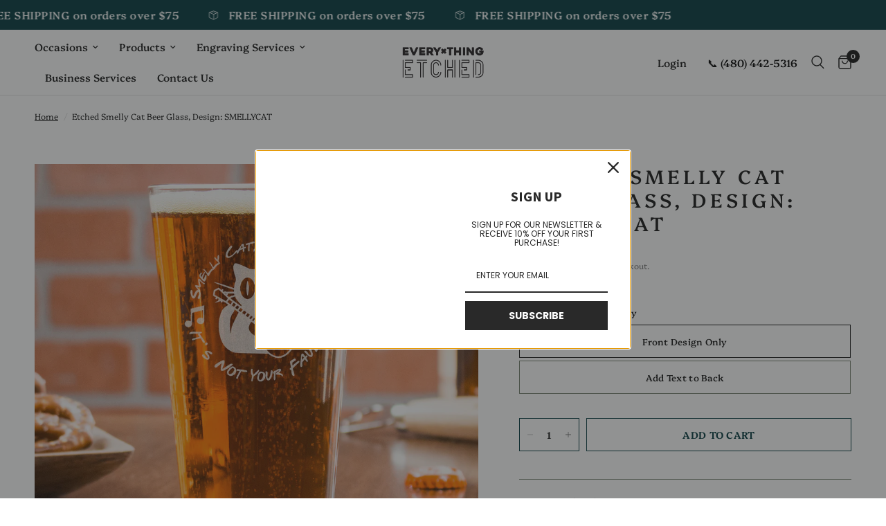

--- FILE ---
content_type: text/html; charset=utf-8
request_url: https://www.everythingetched.com/products/pt1-smellycat
body_size: 49185
content:
<!doctype html><html class="no-js" lang="en" dir="ltr">
<head>
  <!-- Google Tag Manager -->
<script>(function(w,d,s,l,i){w[l]=w[l]||[];w[l].push({'gtm.start':
new Date().getTime(),event:'gtm.js'});var f=d.getElementsByTagName(s)[0],
j=d.createElement(s),dl=l!='dataLayer'?'&l='+l:'';j.async=true;j.src=
'https://www.googletagmanager.com/gtm.js?id='+i+dl;f.parentNode.insertBefore(j,f);
})(window,document,'script','dataLayer','GTM-N64XVPLF');</script>
<!-- End Google Tag Manager -->
  
  <script id="cookieyes" type="text/javascript" src="https://cdn-cookieyes.com/common/shopify.js">
    
  </script> <!-- Start cookieyes banner  <script id="cookieyes" type="text/javascript" src="https://cdn-cookieyes.com/client_data/97c9250c0e1ba7c83e22af9f/script.js"></script> <!-- End cookieyes banner -->
	<meta charset="utf-8">
	<meta http-equiv="X-UA-Compatible" content="IE=edge,chrome=1">
	<meta name="viewport" content="width=device-width, initial-scale=1, maximum-scale=5, viewport-fit=cover">
	<meta name="theme-color" content="#ffffff">
	<link rel="canonical" href="https://www.everythingetched.com/products/pt1-smellycat">
	<link rel="preconnect" href="https://cdn.shopify.com" crossorigin>
	<link rel="preload" as="style" href="//www.everythingetched.com/cdn/shop/t/22/assets/app.css?v=53799114764933350111745012548">
<link rel="preload" as="style" href="//www.everythingetched.com/cdn/shop/t/22/assets/product.css?v=148671664515131740651714423783">



<link href="//www.everythingetched.com/cdn/shop/t/22/assets/animations.min.js?v=125778792411641688251714423781" as="script" rel="preload">

<link href="//www.everythingetched.com/cdn/shop/t/22/assets/vendor.min.js?v=24387807840910288901714423784" as="script" rel="preload">
<link href="//www.everythingetched.com/cdn/shop/t/22/assets/app.js?v=132602976841882488991714423781" as="script" rel="preload">
<link href="//www.everythingetched.com/cdn/shop/t/22/assets/slideshow.js?v=3694593534833641341714423783" as="script" rel="preload">

<script>
window.lazySizesConfig = window.lazySizesConfig || {};
window.lazySizesConfig.expand = 250;
window.lazySizesConfig.loadMode = 1;
window.lazySizesConfig.loadHidden = false;
</script>


	<link rel="icon" type="image/png" href="//www.everythingetched.com/cdn/shop/files/EverythingEtched_Favicon.png?crop=center&height=32&v=1760146158&width=32">

	<title>
	Etched Smelly Cat Beer Glass, Design: SMELLYCAT &ndash; Everything Etched
	</title>

	
	<meta name="description" content="ETCHED SMELLY CAT BEER GLASS One 160z beer glass etched with a smelly cat design. It’s Phoebe&#39;s biggest hit, and now your favorite drinking glass! A great gift for Friends Fans and Phoebe Buffay Lovers. Designed with a sturdy base, the glass is a great size and weight for the hand. Durable Glass Pint: Made of food grad">
	
<link rel="preconnect" href="https://fonts.shopifycdn.com" crossorigin>

<meta property="og:site_name" content="Everything Etched">
<meta property="og:url" content="https://www.everythingetched.com/products/pt1-smellycat">
<meta property="og:title" content="Etched Smelly Cat Beer Glass, Design: SMELLYCAT">
<meta property="og:type" content="product">
<meta property="og:description" content="ETCHED SMELLY CAT BEER GLASS One 160z beer glass etched with a smelly cat design. It’s Phoebe&#39;s biggest hit, and now your favorite drinking glass! A great gift for Friends Fans and Phoebe Buffay Lovers. Designed with a sturdy base, the glass is a great size and weight for the hand. Durable Glass Pint: Made of food grad"><meta property="og:image" content="http://www.everythingetched.com/cdn/shop/products/PT-SMELLYCAT.jpg?v=1672869966">
  <meta property="og:image:secure_url" content="https://www.everythingetched.com/cdn/shop/products/PT-SMELLYCAT.jpg?v=1672869966">
  <meta property="og:image:width" content="2100">
  <meta property="og:image:height" content="2100"><meta property="og:price:amount" content="14.99">
  <meta property="og:price:currency" content="USD"><meta name="twitter:card" content="summary_large_image">
<meta name="twitter:title" content="Etched Smelly Cat Beer Glass, Design: SMELLYCAT">
<meta name="twitter:description" content="ETCHED SMELLY CAT BEER GLASS One 160z beer glass etched with a smelly cat design. It’s Phoebe&#39;s biggest hit, and now your favorite drinking glass! A great gift for Friends Fans and Phoebe Buffay Lovers. Designed with a sturdy base, the glass is a great size and weight for the hand. Durable Glass Pint: Made of food grad">


	<link href="//www.everythingetched.com/cdn/shop/t/22/assets/app.css?v=53799114764933350111745012548" rel="stylesheet" type="text/css" media="all" />

	<style data-shopify>
	@font-face {
  font-family: Platypi;
  font-weight: 300;
  font-style: normal;
  font-display: swap;
  src: url("//www.everythingetched.com/cdn/fonts/platypi/platypi_n3.ca2828fbaa4e8cdd776c210f4bde9eebc87cbc7d.woff2") format("woff2"),
       url("//www.everythingetched.com/cdn/fonts/platypi/platypi_n3.e0a33bb0825d6f004d3a36a491393238de4feafa.woff") format("woff");
}

@font-face {
  font-family: Platypi;
  font-weight: 500;
  font-style: normal;
  font-display: swap;
  src: url("//www.everythingetched.com/cdn/fonts/platypi/platypi_n5.eceb4a4de281a6ef42e6897768a01dc7adcffdb3.woff2") format("woff2"),
       url("//www.everythingetched.com/cdn/fonts/platypi/platypi_n5.4c88ab31789f4cb5f3b3d72d22ca9d0ab2570110.woff") format("woff");
}

@font-face {
  font-family: Platypi;
  font-weight: 600;
  font-style: normal;
  font-display: swap;
  src: url("//www.everythingetched.com/cdn/fonts/platypi/platypi_n6.1e4a3516ad972eec65dffe5bb550f1ea589dec9c.woff2") format("woff2"),
       url("//www.everythingetched.com/cdn/fonts/platypi/platypi_n6.df7a8bd3946030ff3281955cbfed84a5e9f5f75e.woff") format("woff");
}

@font-face {
  font-family: Platypi;
  font-weight: 300;
  font-style: italic;
  font-display: swap;
  src: url("//www.everythingetched.com/cdn/fonts/platypi/platypi_i3.69f3f79901aecf050a7ef489ca4a80c95acc9f6d.woff2") format("woff2"),
       url("//www.everythingetched.com/cdn/fonts/platypi/platypi_i3.dad477b731819d78fa6a885bd453f7bac4bdcc07.woff") format("woff");
}

@font-face {
  font-family: Platypi;
  font-weight: 600;
  font-style: italic;
  font-display: swap;
  src: url("//www.everythingetched.com/cdn/fonts/platypi/platypi_i6.4deff24108f72cda7a64e0dbb0183e5c42e65ba3.woff2") format("woff2"),
       url("//www.everythingetched.com/cdn/fonts/platypi/platypi_i6.230e155ea7c8d8f245a7c33c806cec5bb5f507ff.woff") format("woff");
}


		@font-face {
  font-family: Cabin;
  font-weight: 700;
  font-style: normal;
  font-display: swap;
  src: url("//www.everythingetched.com/cdn/fonts/cabin/cabin_n7.255204a342bfdbc9ae2017bd4e6a90f8dbb2f561.woff2") format("woff2"),
       url("//www.everythingetched.com/cdn/fonts/cabin/cabin_n7.e2afa22a0d0f4b64da3569c990897429d40ff5c0.woff") format("woff");
}

@font-face {
  font-family: Cabin;
  font-weight: 400;
  font-style: normal;
  font-display: swap;
  src: url("//www.everythingetched.com/cdn/fonts/cabin/cabin_n4.cefc6494a78f87584a6f312fea532919154f66fe.woff2") format("woff2"),
       url("//www.everythingetched.com/cdn/fonts/cabin/cabin_n4.8c16611b00f59d27f4b27ce4328dfe514ce77517.woff") format("woff");
}

h1,h2,h3,h4,h5,h6,
	.h1,.h2,.h3,.h4,.h5,.h6,
	.logolink.text-logo,
	.heading-font,
	.h1-xlarge,
	.h1-large,
	.customer-addresses .my-address .address-index {
		font-style: normal;
		font-weight: 700;
		font-family: Cabin, sans-serif;
	}
	body,
	.body-font,
	.thb-product-detail .product-title {
		font-style: normal;
		font-weight: 300;
		font-family: Platypi, serif;
	}
	:root {
		--font-body-scale: 1.0;
		--font-body-line-height-scale: 1.0;
		--font-body-letter-spacing: 0.0em;
		--font-body-medium-weight: 500;
    --font-body-bold-weight: 600;
		--font-announcement-scale: 1.2;
		--font-heading-scale: 1.0;
		--font-heading-line-height-scale: 1.0;
		--font-heading-letter-spacing: 0.18em;
		--font-navigation-scale: 1.0;
		--font-product-title-scale: 1.0;
		--font-product-title-line-height-scale: 1.0;
		--button-letter-spacing: 0.02em;

		--bg-body: #ffffff;
		--bg-body-rgb: 255,255,255;
		--bg-body-darken: #f7f7f7;
		--payment-terms-background-color: #ffffff;
		--color-body: #151515;
		--color-body-rgb: 21,21,21;
		--color-accent: #151515;
		--color-accent-rgb: 21,21,21;
		--color-border: #768170;
		--color-form-border: #dedede;
		--color-overlay-rgb: 0,0,0;--color-announcement-bar-text: #ffffff;--color-announcement-bar-bg: #01383d;--color-header-bg: #ffffff;
			--color-header-bg-rgb: 255,255,255;--color-header-text: #151515;
			--color-header-text-rgb: 21,21,21;--color-header-links: #151515;--color-header-links-hover: #151515;--color-header-icons: #151515;--color-header-border: #E2E2E2;--solid-button-background: #01383d;--solid-button-label: #ffffff;--outline-button-label: #01383d;--color-price: #151515;--color-star: #01383d;--color-dots: #151515;--color-inventory-instock: #279A4B;--color-inventory-lowstock: #FB9E5B;--section-spacing-mobile: 50px;
		--section-spacing-desktop: 90px;--button-border-radius: 0px;--color-badge-text: #ffffff;--color-badge-sold-out: #939393;--color-badge-sale: #151515;--color-badge-preorder: #666666;--badge-corner-radius: 13px;--color-footer-text: #FFFFFF;
			--color-footer-text-rgb: 255,255,255;--color-footer-link: #FFFFFF;--color-footer-link-hover: #768170;--color-footer-border: #444444;
			--color-footer-border-rgb: 68,68,68;--color-footer-bg: #151515;}
</style>


	<script>
		window.theme = window.theme || {};
		theme = {
			settings: {
				money_with_currency_format:"${{amount}}",
				cart_drawer:false,
				product_id: 7888101146775,
			},
			routes: {
				root_url: '/',
				cart_url: '/cart',
				cart_add_url: '/cart/add',
				search_url: '/search',
				cart_change_url: '/cart/change',
				cart_update_url: '/cart/update',
				predictive_search_url: '/search/suggest',
			},
			variantStrings: {
        addToCart: `Add to cart`,
        soldOut: `Sold out`,
        unavailable: `Unavailable`,
        preOrder: `Pre-order`,
      },
			strings: {
				requiresTerms: `You must agree with the terms and conditions of sales to check out`,
				shippingEstimatorNoResults: `Sorry, we do not ship to your address.`,
				shippingEstimatorOneResult: `There is one shipping rate for your address:`,
				shippingEstimatorMultipleResults: `There are several shipping rates for your address:`,
				shippingEstimatorError: `One or more error occurred while retrieving shipping rates:`
			}
		};
	</script>
	<script>window.performance && window.performance.mark && window.performance.mark('shopify.content_for_header.start');</script><meta name="google-site-verification" content="HYLzRp-JaB3YfP8-1ghaQRG_ohuyWCfVe-KZwZ1XOKc">
<meta name="google-site-verification" content="jwqLEBd5ucumpIeY4XSXXDEJty5IZ9Q93rOr9s9ZHpQ">
<meta id="shopify-digital-wallet" name="shopify-digital-wallet" content="/15571217/digital_wallets/dialog">
<meta name="shopify-checkout-api-token" content="e893ed04e3789336c88af57696ce2e56">
<link rel="alternate" type="application/json+oembed" href="https://www.everythingetched.com/products/pt1-smellycat.oembed">
<script async="async" src="/checkouts/internal/preloads.js?locale=en-US"></script>
<link rel="preconnect" href="https://shop.app" crossorigin="anonymous">
<script async="async" src="https://shop.app/checkouts/internal/preloads.js?locale=en-US&shop_id=15571217" crossorigin="anonymous"></script>
<script id="apple-pay-shop-capabilities" type="application/json">{"shopId":15571217,"countryCode":"US","currencyCode":"USD","merchantCapabilities":["supports3DS"],"merchantId":"gid:\/\/shopify\/Shop\/15571217","merchantName":"Everything Etched","requiredBillingContactFields":["postalAddress","email","phone"],"requiredShippingContactFields":["postalAddress","email","phone"],"shippingType":"shipping","supportedNetworks":["visa","masterCard","amex","discover","elo","jcb"],"total":{"type":"pending","label":"Everything Etched","amount":"1.00"},"shopifyPaymentsEnabled":true,"supportsSubscriptions":true}</script>
<script id="shopify-features" type="application/json">{"accessToken":"e893ed04e3789336c88af57696ce2e56","betas":["rich-media-storefront-analytics"],"domain":"www.everythingetched.com","predictiveSearch":true,"shopId":15571217,"locale":"en"}</script>
<script>var Shopify = Shopify || {};
Shopify.shop = "everything-etched-az.myshopify.com";
Shopify.locale = "en";
Shopify.currency = {"active":"USD","rate":"1.0"};
Shopify.country = "US";
Shopify.theme = {"name":"Reformation (with DC code)","id":136140128407,"schema_name":"Reformation","schema_version":"2.7.0","theme_store_id":1762,"role":"main"};
Shopify.theme.handle = "null";
Shopify.theme.style = {"id":null,"handle":null};
Shopify.cdnHost = "www.everythingetched.com/cdn";
Shopify.routes = Shopify.routes || {};
Shopify.routes.root = "/";</script>
<script type="module">!function(o){(o.Shopify=o.Shopify||{}).modules=!0}(window);</script>
<script>!function(o){function n(){var o=[];function n(){o.push(Array.prototype.slice.apply(arguments))}return n.q=o,n}var t=o.Shopify=o.Shopify||{};t.loadFeatures=n(),t.autoloadFeatures=n()}(window);</script>
<script>
  window.ShopifyPay = window.ShopifyPay || {};
  window.ShopifyPay.apiHost = "shop.app\/pay";
  window.ShopifyPay.redirectState = null;
</script>
<script id="shop-js-analytics" type="application/json">{"pageType":"product"}</script>
<script defer="defer" async type="module" src="//www.everythingetched.com/cdn/shopifycloud/shop-js/modules/v2/client.init-shop-cart-sync_BT-GjEfc.en.esm.js"></script>
<script defer="defer" async type="module" src="//www.everythingetched.com/cdn/shopifycloud/shop-js/modules/v2/chunk.common_D58fp_Oc.esm.js"></script>
<script defer="defer" async type="module" src="//www.everythingetched.com/cdn/shopifycloud/shop-js/modules/v2/chunk.modal_xMitdFEc.esm.js"></script>
<script type="module">
  await import("//www.everythingetched.com/cdn/shopifycloud/shop-js/modules/v2/client.init-shop-cart-sync_BT-GjEfc.en.esm.js");
await import("//www.everythingetched.com/cdn/shopifycloud/shop-js/modules/v2/chunk.common_D58fp_Oc.esm.js");
await import("//www.everythingetched.com/cdn/shopifycloud/shop-js/modules/v2/chunk.modal_xMitdFEc.esm.js");

  window.Shopify.SignInWithShop?.initShopCartSync?.({"fedCMEnabled":true,"windoidEnabled":true});

</script>
<script defer="defer" async type="module" src="//www.everythingetched.com/cdn/shopifycloud/shop-js/modules/v2/client.payment-terms_Ci9AEqFq.en.esm.js"></script>
<script defer="defer" async type="module" src="//www.everythingetched.com/cdn/shopifycloud/shop-js/modules/v2/chunk.common_D58fp_Oc.esm.js"></script>
<script defer="defer" async type="module" src="//www.everythingetched.com/cdn/shopifycloud/shop-js/modules/v2/chunk.modal_xMitdFEc.esm.js"></script>
<script type="module">
  await import("//www.everythingetched.com/cdn/shopifycloud/shop-js/modules/v2/client.payment-terms_Ci9AEqFq.en.esm.js");
await import("//www.everythingetched.com/cdn/shopifycloud/shop-js/modules/v2/chunk.common_D58fp_Oc.esm.js");
await import("//www.everythingetched.com/cdn/shopifycloud/shop-js/modules/v2/chunk.modal_xMitdFEc.esm.js");

  
</script>
<script>
  window.Shopify = window.Shopify || {};
  if (!window.Shopify.featureAssets) window.Shopify.featureAssets = {};
  window.Shopify.featureAssets['shop-js'] = {"shop-cart-sync":["modules/v2/client.shop-cart-sync_DZOKe7Ll.en.esm.js","modules/v2/chunk.common_D58fp_Oc.esm.js","modules/v2/chunk.modal_xMitdFEc.esm.js"],"init-fed-cm":["modules/v2/client.init-fed-cm_B6oLuCjv.en.esm.js","modules/v2/chunk.common_D58fp_Oc.esm.js","modules/v2/chunk.modal_xMitdFEc.esm.js"],"shop-cash-offers":["modules/v2/client.shop-cash-offers_D2sdYoxE.en.esm.js","modules/v2/chunk.common_D58fp_Oc.esm.js","modules/v2/chunk.modal_xMitdFEc.esm.js"],"shop-login-button":["modules/v2/client.shop-login-button_QeVjl5Y3.en.esm.js","modules/v2/chunk.common_D58fp_Oc.esm.js","modules/v2/chunk.modal_xMitdFEc.esm.js"],"pay-button":["modules/v2/client.pay-button_DXTOsIq6.en.esm.js","modules/v2/chunk.common_D58fp_Oc.esm.js","modules/v2/chunk.modal_xMitdFEc.esm.js"],"shop-button":["modules/v2/client.shop-button_DQZHx9pm.en.esm.js","modules/v2/chunk.common_D58fp_Oc.esm.js","modules/v2/chunk.modal_xMitdFEc.esm.js"],"avatar":["modules/v2/client.avatar_BTnouDA3.en.esm.js"],"init-windoid":["modules/v2/client.init-windoid_CR1B-cfM.en.esm.js","modules/v2/chunk.common_D58fp_Oc.esm.js","modules/v2/chunk.modal_xMitdFEc.esm.js"],"init-shop-for-new-customer-accounts":["modules/v2/client.init-shop-for-new-customer-accounts_C_vY_xzh.en.esm.js","modules/v2/client.shop-login-button_QeVjl5Y3.en.esm.js","modules/v2/chunk.common_D58fp_Oc.esm.js","modules/v2/chunk.modal_xMitdFEc.esm.js"],"init-shop-email-lookup-coordinator":["modules/v2/client.init-shop-email-lookup-coordinator_BI7n9ZSv.en.esm.js","modules/v2/chunk.common_D58fp_Oc.esm.js","modules/v2/chunk.modal_xMitdFEc.esm.js"],"init-shop-cart-sync":["modules/v2/client.init-shop-cart-sync_BT-GjEfc.en.esm.js","modules/v2/chunk.common_D58fp_Oc.esm.js","modules/v2/chunk.modal_xMitdFEc.esm.js"],"shop-toast-manager":["modules/v2/client.shop-toast-manager_DiYdP3xc.en.esm.js","modules/v2/chunk.common_D58fp_Oc.esm.js","modules/v2/chunk.modal_xMitdFEc.esm.js"],"init-customer-accounts":["modules/v2/client.init-customer-accounts_D9ZNqS-Q.en.esm.js","modules/v2/client.shop-login-button_QeVjl5Y3.en.esm.js","modules/v2/chunk.common_D58fp_Oc.esm.js","modules/v2/chunk.modal_xMitdFEc.esm.js"],"init-customer-accounts-sign-up":["modules/v2/client.init-customer-accounts-sign-up_iGw4briv.en.esm.js","modules/v2/client.shop-login-button_QeVjl5Y3.en.esm.js","modules/v2/chunk.common_D58fp_Oc.esm.js","modules/v2/chunk.modal_xMitdFEc.esm.js"],"shop-follow-button":["modules/v2/client.shop-follow-button_CqMgW2wH.en.esm.js","modules/v2/chunk.common_D58fp_Oc.esm.js","modules/v2/chunk.modal_xMitdFEc.esm.js"],"checkout-modal":["modules/v2/client.checkout-modal_xHeaAweL.en.esm.js","modules/v2/chunk.common_D58fp_Oc.esm.js","modules/v2/chunk.modal_xMitdFEc.esm.js"],"shop-login":["modules/v2/client.shop-login_D91U-Q7h.en.esm.js","modules/v2/chunk.common_D58fp_Oc.esm.js","modules/v2/chunk.modal_xMitdFEc.esm.js"],"lead-capture":["modules/v2/client.lead-capture_BJmE1dJe.en.esm.js","modules/v2/chunk.common_D58fp_Oc.esm.js","modules/v2/chunk.modal_xMitdFEc.esm.js"],"payment-terms":["modules/v2/client.payment-terms_Ci9AEqFq.en.esm.js","modules/v2/chunk.common_D58fp_Oc.esm.js","modules/v2/chunk.modal_xMitdFEc.esm.js"]};
</script>
<script>(function() {
  var isLoaded = false;
  function asyncLoad() {
    if (isLoaded) return;
    isLoaded = true;
    var urls = ["https:\/\/cdn-stamped-io.azureedge.net\/files\/shopify.v2.min.js?shop=everything-etched-az.myshopify.com","https:\/\/www.eedesignbuilder.com\/web\/js\/shopify_script.js?shop=everything-etched-az.myshopify.com\u0026shop=everything-etched-az.myshopify.com","https:\/\/cdn.s3.pop-convert.com\/pcjs.production.min.js?unique_id=everything-etched-az.myshopify.com\u0026shop=everything-etched-az.myshopify.com","https:\/\/script.pop-convert.com\/new-micro\/production.pc.min.js?unique_id=everything-etched-az.myshopify.com\u0026shop=everything-etched-az.myshopify.com","https:\/\/shopify-extension.getredo.com\/main.js?widget_id=37hp54lee85uog3\u0026shop=everything-etched-az.myshopify.com"];
    for (var i = 0; i < urls.length; i++) {
      var s = document.createElement('script');
      s.type = 'text/javascript';
      s.async = true;
      s.src = urls[i];
      var x = document.getElementsByTagName('script')[0];
      x.parentNode.insertBefore(s, x);
    }
  };
  if(window.attachEvent) {
    window.attachEvent('onload', asyncLoad);
  } else {
    window.addEventListener('load', asyncLoad, false);
  }
})();</script>
<script id="__st">var __st={"a":15571217,"offset":-25200,"reqid":"5115b1bd-fbe6-494a-aeb3-86f1afa75c7e-1769226502","pageurl":"www.everythingetched.com\/products\/pt1-smellycat","u":"0e0daea751fd","p":"product","rtyp":"product","rid":7888101146775};</script>
<script>window.ShopifyPaypalV4VisibilityTracking = true;</script>
<script id="captcha-bootstrap">!function(){'use strict';const t='contact',e='account',n='new_comment',o=[[t,t],['blogs',n],['comments',n],[t,'customer']],c=[[e,'customer_login'],[e,'guest_login'],[e,'recover_customer_password'],[e,'create_customer']],r=t=>t.map((([t,e])=>`form[action*='/${t}']:not([data-nocaptcha='true']) input[name='form_type'][value='${e}']`)).join(','),a=t=>()=>t?[...document.querySelectorAll(t)].map((t=>t.form)):[];function s(){const t=[...o],e=r(t);return a(e)}const i='password',u='form_key',d=['recaptcha-v3-token','g-recaptcha-response','h-captcha-response',i],f=()=>{try{return window.sessionStorage}catch{return}},m='__shopify_v',_=t=>t.elements[u];function p(t,e,n=!1){try{const o=window.sessionStorage,c=JSON.parse(o.getItem(e)),{data:r}=function(t){const{data:e,action:n}=t;return t[m]||n?{data:e,action:n}:{data:t,action:n}}(c);for(const[e,n]of Object.entries(r))t.elements[e]&&(t.elements[e].value=n);n&&o.removeItem(e)}catch(o){console.error('form repopulation failed',{error:o})}}const l='form_type',E='cptcha';function T(t){t.dataset[E]=!0}const w=window,h=w.document,L='Shopify',v='ce_forms',y='captcha';let A=!1;((t,e)=>{const n=(g='f06e6c50-85a8-45c8-87d0-21a2b65856fe',I='https://cdn.shopify.com/shopifycloud/storefront-forms-hcaptcha/ce_storefront_forms_captcha_hcaptcha.v1.5.2.iife.js',D={infoText:'Protected by hCaptcha',privacyText:'Privacy',termsText:'Terms'},(t,e,n)=>{const o=w[L][v],c=o.bindForm;if(c)return c(t,g,e,D).then(n);var r;o.q.push([[t,g,e,D],n]),r=I,A||(h.body.append(Object.assign(h.createElement('script'),{id:'captcha-provider',async:!0,src:r})),A=!0)});var g,I,D;w[L]=w[L]||{},w[L][v]=w[L][v]||{},w[L][v].q=[],w[L][y]=w[L][y]||{},w[L][y].protect=function(t,e){n(t,void 0,e),T(t)},Object.freeze(w[L][y]),function(t,e,n,w,h,L){const[v,y,A,g]=function(t,e,n){const i=e?o:[],u=t?c:[],d=[...i,...u],f=r(d),m=r(i),_=r(d.filter((([t,e])=>n.includes(e))));return[a(f),a(m),a(_),s()]}(w,h,L),I=t=>{const e=t.target;return e instanceof HTMLFormElement?e:e&&e.form},D=t=>v().includes(t);t.addEventListener('submit',(t=>{const e=I(t);if(!e)return;const n=D(e)&&!e.dataset.hcaptchaBound&&!e.dataset.recaptchaBound,o=_(e),c=g().includes(e)&&(!o||!o.value);(n||c)&&t.preventDefault(),c&&!n&&(function(t){try{if(!f())return;!function(t){const e=f();if(!e)return;const n=_(t);if(!n)return;const o=n.value;o&&e.removeItem(o)}(t);const e=Array.from(Array(32),(()=>Math.random().toString(36)[2])).join('');!function(t,e){_(t)||t.append(Object.assign(document.createElement('input'),{type:'hidden',name:u})),t.elements[u].value=e}(t,e),function(t,e){const n=f();if(!n)return;const o=[...t.querySelectorAll(`input[type='${i}']`)].map((({name:t})=>t)),c=[...d,...o],r={};for(const[a,s]of new FormData(t).entries())c.includes(a)||(r[a]=s);n.setItem(e,JSON.stringify({[m]:1,action:t.action,data:r}))}(t,e)}catch(e){console.error('failed to persist form',e)}}(e),e.submit())}));const S=(t,e)=>{t&&!t.dataset[E]&&(n(t,e.some((e=>e===t))),T(t))};for(const o of['focusin','change'])t.addEventListener(o,(t=>{const e=I(t);D(e)&&S(e,y())}));const B=e.get('form_key'),M=e.get(l),P=B&&M;t.addEventListener('DOMContentLoaded',(()=>{const t=y();if(P)for(const e of t)e.elements[l].value===M&&p(e,B);[...new Set([...A(),...v().filter((t=>'true'===t.dataset.shopifyCaptcha))])].forEach((e=>S(e,t)))}))}(h,new URLSearchParams(w.location.search),n,t,e,['guest_login'])})(!0,!0)}();</script>
<script integrity="sha256-4kQ18oKyAcykRKYeNunJcIwy7WH5gtpwJnB7kiuLZ1E=" data-source-attribution="shopify.loadfeatures" defer="defer" src="//www.everythingetched.com/cdn/shopifycloud/storefront/assets/storefront/load_feature-a0a9edcb.js" crossorigin="anonymous"></script>
<script crossorigin="anonymous" defer="defer" src="//www.everythingetched.com/cdn/shopifycloud/storefront/assets/shopify_pay/storefront-65b4c6d7.js?v=20250812"></script>
<script data-source-attribution="shopify.dynamic_checkout.dynamic.init">var Shopify=Shopify||{};Shopify.PaymentButton=Shopify.PaymentButton||{isStorefrontPortableWallets:!0,init:function(){window.Shopify.PaymentButton.init=function(){};var t=document.createElement("script");t.src="https://www.everythingetched.com/cdn/shopifycloud/portable-wallets/latest/portable-wallets.en.js",t.type="module",document.head.appendChild(t)}};
</script>
<script data-source-attribution="shopify.dynamic_checkout.buyer_consent">
  function portableWalletsHideBuyerConsent(e){var t=document.getElementById("shopify-buyer-consent"),n=document.getElementById("shopify-subscription-policy-button");t&&n&&(t.classList.add("hidden"),t.setAttribute("aria-hidden","true"),n.removeEventListener("click",e))}function portableWalletsShowBuyerConsent(e){var t=document.getElementById("shopify-buyer-consent"),n=document.getElementById("shopify-subscription-policy-button");t&&n&&(t.classList.remove("hidden"),t.removeAttribute("aria-hidden"),n.addEventListener("click",e))}window.Shopify?.PaymentButton&&(window.Shopify.PaymentButton.hideBuyerConsent=portableWalletsHideBuyerConsent,window.Shopify.PaymentButton.showBuyerConsent=portableWalletsShowBuyerConsent);
</script>
<script data-source-attribution="shopify.dynamic_checkout.cart.bootstrap">document.addEventListener("DOMContentLoaded",(function(){function t(){return document.querySelector("shopify-accelerated-checkout-cart, shopify-accelerated-checkout")}if(t())Shopify.PaymentButton.init();else{new MutationObserver((function(e,n){t()&&(Shopify.PaymentButton.init(),n.disconnect())})).observe(document.body,{childList:!0,subtree:!0})}}));
</script>
<link id="shopify-accelerated-checkout-styles" rel="stylesheet" media="screen" href="https://www.everythingetched.com/cdn/shopifycloud/portable-wallets/latest/accelerated-checkout-backwards-compat.css" crossorigin="anonymous">
<style id="shopify-accelerated-checkout-cart">
        #shopify-buyer-consent {
  margin-top: 1em;
  display: inline-block;
  width: 100%;
}

#shopify-buyer-consent.hidden {
  display: none;
}

#shopify-subscription-policy-button {
  background: none;
  border: none;
  padding: 0;
  text-decoration: underline;
  font-size: inherit;
  cursor: pointer;
}

#shopify-subscription-policy-button::before {
  box-shadow: none;
}

      </style>

<script>window.performance && window.performance.mark && window.performance.mark('shopify.content_for_header.end');</script> <!-- Header hook for plugins -->
    <script src="https://ajax.googleapis.com/ajax/libs/jquery/3.2.1/jquery.min.js"></script>
	<script>document.documentElement.className = document.documentElement.className.replace('no-js', 'js');</script>
<!-- BEGIN app block: shopify://apps/pagefly-page-builder/blocks/app-embed/83e179f7-59a0-4589-8c66-c0dddf959200 -->

<!-- BEGIN app snippet: pagefly-cro-ab-testing-main -->







<script>
  ;(function () {
    const url = new URL(window.location)
    const viewParam = url.searchParams.get('view')
    if (viewParam && viewParam.includes('variant-pf-')) {
      url.searchParams.set('pf_v', viewParam)
      url.searchParams.delete('view')
      window.history.replaceState({}, '', url)
    }
  })()
</script>



<script type='module'>
  
  window.PAGEFLY_CRO = window.PAGEFLY_CRO || {}

  window.PAGEFLY_CRO['data_debug'] = {
    original_template_suffix: "all_products",
    allow_ab_test: false,
    ab_test_start_time: 0,
    ab_test_end_time: 0,
    today_date_time: 1769226502000,
  }
  window.PAGEFLY_CRO['GA4'] = { enabled: true}
</script>

<!-- END app snippet -->








  <script src='https://cdn.shopify.com/extensions/019bb4f9-aed6-78a3-be91-e9d44663e6bf/pagefly-page-builder-215/assets/pagefly-helper.js' defer='defer'></script>

  <script src='https://cdn.shopify.com/extensions/019bb4f9-aed6-78a3-be91-e9d44663e6bf/pagefly-page-builder-215/assets/pagefly-general-helper.js' defer='defer'></script>

  <script src='https://cdn.shopify.com/extensions/019bb4f9-aed6-78a3-be91-e9d44663e6bf/pagefly-page-builder-215/assets/pagefly-snap-slider.js' defer='defer'></script>

  <script src='https://cdn.shopify.com/extensions/019bb4f9-aed6-78a3-be91-e9d44663e6bf/pagefly-page-builder-215/assets/pagefly-slideshow-v3.js' defer='defer'></script>

  <script src='https://cdn.shopify.com/extensions/019bb4f9-aed6-78a3-be91-e9d44663e6bf/pagefly-page-builder-215/assets/pagefly-slideshow-v4.js' defer='defer'></script>

  <script src='https://cdn.shopify.com/extensions/019bb4f9-aed6-78a3-be91-e9d44663e6bf/pagefly-page-builder-215/assets/pagefly-glider.js' defer='defer'></script>

  <script src='https://cdn.shopify.com/extensions/019bb4f9-aed6-78a3-be91-e9d44663e6bf/pagefly-page-builder-215/assets/pagefly-slideshow-v1-v2.js' defer='defer'></script>

  <script src='https://cdn.shopify.com/extensions/019bb4f9-aed6-78a3-be91-e9d44663e6bf/pagefly-page-builder-215/assets/pagefly-product-media.js' defer='defer'></script>

  <script src='https://cdn.shopify.com/extensions/019bb4f9-aed6-78a3-be91-e9d44663e6bf/pagefly-page-builder-215/assets/pagefly-product.js' defer='defer'></script>


<script id='pagefly-helper-data' type='application/json'>
  {
    "page_optimization": {
      "assets_prefetching": false
    },
    "elements_asset_mapper": {
      "Accordion": "https://cdn.shopify.com/extensions/019bb4f9-aed6-78a3-be91-e9d44663e6bf/pagefly-page-builder-215/assets/pagefly-accordion.js",
      "Accordion3": "https://cdn.shopify.com/extensions/019bb4f9-aed6-78a3-be91-e9d44663e6bf/pagefly-page-builder-215/assets/pagefly-accordion3.js",
      "CountDown": "https://cdn.shopify.com/extensions/019bb4f9-aed6-78a3-be91-e9d44663e6bf/pagefly-page-builder-215/assets/pagefly-countdown.js",
      "GMap1": "https://cdn.shopify.com/extensions/019bb4f9-aed6-78a3-be91-e9d44663e6bf/pagefly-page-builder-215/assets/pagefly-gmap.js",
      "GMap2": "https://cdn.shopify.com/extensions/019bb4f9-aed6-78a3-be91-e9d44663e6bf/pagefly-page-builder-215/assets/pagefly-gmap.js",
      "GMapBasicV2": "https://cdn.shopify.com/extensions/019bb4f9-aed6-78a3-be91-e9d44663e6bf/pagefly-page-builder-215/assets/pagefly-gmap.js",
      "GMapAdvancedV2": "https://cdn.shopify.com/extensions/019bb4f9-aed6-78a3-be91-e9d44663e6bf/pagefly-page-builder-215/assets/pagefly-gmap.js",
      "HTML.Video": "https://cdn.shopify.com/extensions/019bb4f9-aed6-78a3-be91-e9d44663e6bf/pagefly-page-builder-215/assets/pagefly-htmlvideo.js",
      "HTML.Video2": "https://cdn.shopify.com/extensions/019bb4f9-aed6-78a3-be91-e9d44663e6bf/pagefly-page-builder-215/assets/pagefly-htmlvideo2.js",
      "HTML.Video3": "https://cdn.shopify.com/extensions/019bb4f9-aed6-78a3-be91-e9d44663e6bf/pagefly-page-builder-215/assets/pagefly-htmlvideo2.js",
      "BackgroundVideo": "https://cdn.shopify.com/extensions/019bb4f9-aed6-78a3-be91-e9d44663e6bf/pagefly-page-builder-215/assets/pagefly-htmlvideo2.js",
      "Instagram": "https://cdn.shopify.com/extensions/019bb4f9-aed6-78a3-be91-e9d44663e6bf/pagefly-page-builder-215/assets/pagefly-instagram.js",
      "Instagram2": "https://cdn.shopify.com/extensions/019bb4f9-aed6-78a3-be91-e9d44663e6bf/pagefly-page-builder-215/assets/pagefly-instagram.js",
      "Insta3": "https://cdn.shopify.com/extensions/019bb4f9-aed6-78a3-be91-e9d44663e6bf/pagefly-page-builder-215/assets/pagefly-instagram3.js",
      "Tabs": "https://cdn.shopify.com/extensions/019bb4f9-aed6-78a3-be91-e9d44663e6bf/pagefly-page-builder-215/assets/pagefly-tab.js",
      "Tabs3": "https://cdn.shopify.com/extensions/019bb4f9-aed6-78a3-be91-e9d44663e6bf/pagefly-page-builder-215/assets/pagefly-tab3.js",
      "ProductBox": "https://cdn.shopify.com/extensions/019bb4f9-aed6-78a3-be91-e9d44663e6bf/pagefly-page-builder-215/assets/pagefly-cart.js",
      "FBPageBox2": "https://cdn.shopify.com/extensions/019bb4f9-aed6-78a3-be91-e9d44663e6bf/pagefly-page-builder-215/assets/pagefly-facebook.js",
      "FBLikeButton2": "https://cdn.shopify.com/extensions/019bb4f9-aed6-78a3-be91-e9d44663e6bf/pagefly-page-builder-215/assets/pagefly-facebook.js",
      "TwitterFeed2": "https://cdn.shopify.com/extensions/019bb4f9-aed6-78a3-be91-e9d44663e6bf/pagefly-page-builder-215/assets/pagefly-twitter.js",
      "Paragraph4": "https://cdn.shopify.com/extensions/019bb4f9-aed6-78a3-be91-e9d44663e6bf/pagefly-page-builder-215/assets/pagefly-paragraph4.js",

      "AliReviews": "https://cdn.shopify.com/extensions/019bb4f9-aed6-78a3-be91-e9d44663e6bf/pagefly-page-builder-215/assets/pagefly-3rd-elements.js",
      "BackInStock": "https://cdn.shopify.com/extensions/019bb4f9-aed6-78a3-be91-e9d44663e6bf/pagefly-page-builder-215/assets/pagefly-3rd-elements.js",
      "GloboBackInStock": "https://cdn.shopify.com/extensions/019bb4f9-aed6-78a3-be91-e9d44663e6bf/pagefly-page-builder-215/assets/pagefly-3rd-elements.js",
      "GrowaveWishlist": "https://cdn.shopify.com/extensions/019bb4f9-aed6-78a3-be91-e9d44663e6bf/pagefly-page-builder-215/assets/pagefly-3rd-elements.js",
      "InfiniteOptionsShopPad": "https://cdn.shopify.com/extensions/019bb4f9-aed6-78a3-be91-e9d44663e6bf/pagefly-page-builder-215/assets/pagefly-3rd-elements.js",
      "InkybayProductPersonalizer": "https://cdn.shopify.com/extensions/019bb4f9-aed6-78a3-be91-e9d44663e6bf/pagefly-page-builder-215/assets/pagefly-3rd-elements.js",
      "LimeSpot": "https://cdn.shopify.com/extensions/019bb4f9-aed6-78a3-be91-e9d44663e6bf/pagefly-page-builder-215/assets/pagefly-3rd-elements.js",
      "Loox": "https://cdn.shopify.com/extensions/019bb4f9-aed6-78a3-be91-e9d44663e6bf/pagefly-page-builder-215/assets/pagefly-3rd-elements.js",
      "Opinew": "https://cdn.shopify.com/extensions/019bb4f9-aed6-78a3-be91-e9d44663e6bf/pagefly-page-builder-215/assets/pagefly-3rd-elements.js",
      "Powr": "https://cdn.shopify.com/extensions/019bb4f9-aed6-78a3-be91-e9d44663e6bf/pagefly-page-builder-215/assets/pagefly-3rd-elements.js",
      "ProductReviews": "https://cdn.shopify.com/extensions/019bb4f9-aed6-78a3-be91-e9d44663e6bf/pagefly-page-builder-215/assets/pagefly-3rd-elements.js",
      "PushOwl": "https://cdn.shopify.com/extensions/019bb4f9-aed6-78a3-be91-e9d44663e6bf/pagefly-page-builder-215/assets/pagefly-3rd-elements.js",
      "ReCharge": "https://cdn.shopify.com/extensions/019bb4f9-aed6-78a3-be91-e9d44663e6bf/pagefly-page-builder-215/assets/pagefly-3rd-elements.js",
      "Rivyo": "https://cdn.shopify.com/extensions/019bb4f9-aed6-78a3-be91-e9d44663e6bf/pagefly-page-builder-215/assets/pagefly-3rd-elements.js",
      "TrackingMore": "https://cdn.shopify.com/extensions/019bb4f9-aed6-78a3-be91-e9d44663e6bf/pagefly-page-builder-215/assets/pagefly-3rd-elements.js",
      "Vitals": "https://cdn.shopify.com/extensions/019bb4f9-aed6-78a3-be91-e9d44663e6bf/pagefly-page-builder-215/assets/pagefly-3rd-elements.js",
      "Wiser": "https://cdn.shopify.com/extensions/019bb4f9-aed6-78a3-be91-e9d44663e6bf/pagefly-page-builder-215/assets/pagefly-3rd-elements.js"
    },
    "custom_elements_mapper": {
      "pf-click-action-element": "https://cdn.shopify.com/extensions/019bb4f9-aed6-78a3-be91-e9d44663e6bf/pagefly-page-builder-215/assets/pagefly-click-action-element.js",
      "pf-dialog-element": "https://cdn.shopify.com/extensions/019bb4f9-aed6-78a3-be91-e9d44663e6bf/pagefly-page-builder-215/assets/pagefly-dialog-element.js"
    }
  }
</script>


<!-- END app block --><script src="https://cdn.shopify.com/extensions/019b8d54-2388-79d8-becc-d32a3afe2c7a/omnisend-50/assets/omnisend-in-shop.js" type="text/javascript" defer="defer"></script>
<script src="https://cdn.shopify.com/extensions/019a6fb9-409e-7567-ab12-207358ab3d32/magical-custom-fields-app-40/assets/magical-custom-fields.js" type="text/javascript" defer="defer"></script>
<link href="https://cdn.shopify.com/extensions/019a6fb9-409e-7567-ab12-207358ab3d32/magical-custom-fields-app-40/assets/magical-custom-fields.css" rel="stylesheet" type="text/css" media="all">
<link href="https://cdn.shopify.com/extensions/019aee86-30b7-7586-b44c-75bcef215438/volume-discounts-386/assets/style.css" rel="stylesheet" type="text/css" media="all">
<link href="https://monorail-edge.shopifysvc.com" rel="dns-prefetch">
<script>(function(){if ("sendBeacon" in navigator && "performance" in window) {try {var session_token_from_headers = performance.getEntriesByType('navigation')[0].serverTiming.find(x => x.name == '_s').description;} catch {var session_token_from_headers = undefined;}var session_cookie_matches = document.cookie.match(/_shopify_s=([^;]*)/);var session_token_from_cookie = session_cookie_matches && session_cookie_matches.length === 2 ? session_cookie_matches[1] : "";var session_token = session_token_from_headers || session_token_from_cookie || "";function handle_abandonment_event(e) {var entries = performance.getEntries().filter(function(entry) {return /monorail-edge.shopifysvc.com/.test(entry.name);});if (!window.abandonment_tracked && entries.length === 0) {window.abandonment_tracked = true;var currentMs = Date.now();var navigation_start = performance.timing.navigationStart;var payload = {shop_id: 15571217,url: window.location.href,navigation_start,duration: currentMs - navigation_start,session_token,page_type: "product"};window.navigator.sendBeacon("https://monorail-edge.shopifysvc.com/v1/produce", JSON.stringify({schema_id: "online_store_buyer_site_abandonment/1.1",payload: payload,metadata: {event_created_at_ms: currentMs,event_sent_at_ms: currentMs}}));}}window.addEventListener('pagehide', handle_abandonment_event);}}());</script>
<script id="web-pixels-manager-setup">(function e(e,d,r,n,o){if(void 0===o&&(o={}),!Boolean(null===(a=null===(i=window.Shopify)||void 0===i?void 0:i.analytics)||void 0===a?void 0:a.replayQueue)){var i,a;window.Shopify=window.Shopify||{};var t=window.Shopify;t.analytics=t.analytics||{};var s=t.analytics;s.replayQueue=[],s.publish=function(e,d,r){return s.replayQueue.push([e,d,r]),!0};try{self.performance.mark("wpm:start")}catch(e){}var l=function(){var e={modern:/Edge?\/(1{2}[4-9]|1[2-9]\d|[2-9]\d{2}|\d{4,})\.\d+(\.\d+|)|Firefox\/(1{2}[4-9]|1[2-9]\d|[2-9]\d{2}|\d{4,})\.\d+(\.\d+|)|Chrom(ium|e)\/(9{2}|\d{3,})\.\d+(\.\d+|)|(Maci|X1{2}).+ Version\/(15\.\d+|(1[6-9]|[2-9]\d|\d{3,})\.\d+)([,.]\d+|)( \(\w+\)|)( Mobile\/\w+|) Safari\/|Chrome.+OPR\/(9{2}|\d{3,})\.\d+\.\d+|(CPU[ +]OS|iPhone[ +]OS|CPU[ +]iPhone|CPU IPhone OS|CPU iPad OS)[ +]+(15[._]\d+|(1[6-9]|[2-9]\d|\d{3,})[._]\d+)([._]\d+|)|Android:?[ /-](13[3-9]|1[4-9]\d|[2-9]\d{2}|\d{4,})(\.\d+|)(\.\d+|)|Android.+Firefox\/(13[5-9]|1[4-9]\d|[2-9]\d{2}|\d{4,})\.\d+(\.\d+|)|Android.+Chrom(ium|e)\/(13[3-9]|1[4-9]\d|[2-9]\d{2}|\d{4,})\.\d+(\.\d+|)|SamsungBrowser\/([2-9]\d|\d{3,})\.\d+/,legacy:/Edge?\/(1[6-9]|[2-9]\d|\d{3,})\.\d+(\.\d+|)|Firefox\/(5[4-9]|[6-9]\d|\d{3,})\.\d+(\.\d+|)|Chrom(ium|e)\/(5[1-9]|[6-9]\d|\d{3,})\.\d+(\.\d+|)([\d.]+$|.*Safari\/(?![\d.]+ Edge\/[\d.]+$))|(Maci|X1{2}).+ Version\/(10\.\d+|(1[1-9]|[2-9]\d|\d{3,})\.\d+)([,.]\d+|)( \(\w+\)|)( Mobile\/\w+|) Safari\/|Chrome.+OPR\/(3[89]|[4-9]\d|\d{3,})\.\d+\.\d+|(CPU[ +]OS|iPhone[ +]OS|CPU[ +]iPhone|CPU IPhone OS|CPU iPad OS)[ +]+(10[._]\d+|(1[1-9]|[2-9]\d|\d{3,})[._]\d+)([._]\d+|)|Android:?[ /-](13[3-9]|1[4-9]\d|[2-9]\d{2}|\d{4,})(\.\d+|)(\.\d+|)|Mobile Safari.+OPR\/([89]\d|\d{3,})\.\d+\.\d+|Android.+Firefox\/(13[5-9]|1[4-9]\d|[2-9]\d{2}|\d{4,})\.\d+(\.\d+|)|Android.+Chrom(ium|e)\/(13[3-9]|1[4-9]\d|[2-9]\d{2}|\d{4,})\.\d+(\.\d+|)|Android.+(UC? ?Browser|UCWEB|U3)[ /]?(15\.([5-9]|\d{2,})|(1[6-9]|[2-9]\d|\d{3,})\.\d+)\.\d+|SamsungBrowser\/(5\.\d+|([6-9]|\d{2,})\.\d+)|Android.+MQ{2}Browser\/(14(\.(9|\d{2,})|)|(1[5-9]|[2-9]\d|\d{3,})(\.\d+|))(\.\d+|)|K[Aa][Ii]OS\/(3\.\d+|([4-9]|\d{2,})\.\d+)(\.\d+|)/},d=e.modern,r=e.legacy,n=navigator.userAgent;return n.match(d)?"modern":n.match(r)?"legacy":"unknown"}(),u="modern"===l?"modern":"legacy",c=(null!=n?n:{modern:"",legacy:""})[u],f=function(e){return[e.baseUrl,"/wpm","/b",e.hashVersion,"modern"===e.buildTarget?"m":"l",".js"].join("")}({baseUrl:d,hashVersion:r,buildTarget:u}),m=function(e){var d=e.version,r=e.bundleTarget,n=e.surface,o=e.pageUrl,i=e.monorailEndpoint;return{emit:function(e){var a=e.status,t=e.errorMsg,s=(new Date).getTime(),l=JSON.stringify({metadata:{event_sent_at_ms:s},events:[{schema_id:"web_pixels_manager_load/3.1",payload:{version:d,bundle_target:r,page_url:o,status:a,surface:n,error_msg:t},metadata:{event_created_at_ms:s}}]});if(!i)return console&&console.warn&&console.warn("[Web Pixels Manager] No Monorail endpoint provided, skipping logging."),!1;try{return self.navigator.sendBeacon.bind(self.navigator)(i,l)}catch(e){}var u=new XMLHttpRequest;try{return u.open("POST",i,!0),u.setRequestHeader("Content-Type","text/plain"),u.send(l),!0}catch(e){return console&&console.warn&&console.warn("[Web Pixels Manager] Got an unhandled error while logging to Monorail."),!1}}}}({version:r,bundleTarget:l,surface:e.surface,pageUrl:self.location.href,monorailEndpoint:e.monorailEndpoint});try{o.browserTarget=l,function(e){var d=e.src,r=e.async,n=void 0===r||r,o=e.onload,i=e.onerror,a=e.sri,t=e.scriptDataAttributes,s=void 0===t?{}:t,l=document.createElement("script"),u=document.querySelector("head"),c=document.querySelector("body");if(l.async=n,l.src=d,a&&(l.integrity=a,l.crossOrigin="anonymous"),s)for(var f in s)if(Object.prototype.hasOwnProperty.call(s,f))try{l.dataset[f]=s[f]}catch(e){}if(o&&l.addEventListener("load",o),i&&l.addEventListener("error",i),u)u.appendChild(l);else{if(!c)throw new Error("Did not find a head or body element to append the script");c.appendChild(l)}}({src:f,async:!0,onload:function(){if(!function(){var e,d;return Boolean(null===(d=null===(e=window.Shopify)||void 0===e?void 0:e.analytics)||void 0===d?void 0:d.initialized)}()){var d=window.webPixelsManager.init(e)||void 0;if(d){var r=window.Shopify.analytics;r.replayQueue.forEach((function(e){var r=e[0],n=e[1],o=e[2];d.publishCustomEvent(r,n,o)})),r.replayQueue=[],r.publish=d.publishCustomEvent,r.visitor=d.visitor,r.initialized=!0}}},onerror:function(){return m.emit({status:"failed",errorMsg:"".concat(f," has failed to load")})},sri:function(e){var d=/^sha384-[A-Za-z0-9+/=]+$/;return"string"==typeof e&&d.test(e)}(c)?c:"",scriptDataAttributes:o}),m.emit({status:"loading"})}catch(e){m.emit({status:"failed",errorMsg:(null==e?void 0:e.message)||"Unknown error"})}}})({shopId: 15571217,storefrontBaseUrl: "https://www.everythingetched.com",extensionsBaseUrl: "https://extensions.shopifycdn.com/cdn/shopifycloud/web-pixels-manager",monorailEndpoint: "https://monorail-edge.shopifysvc.com/unstable/produce_batch",surface: "storefront-renderer",enabledBetaFlags: ["2dca8a86"],webPixelsConfigList: [{"id":"550568087","configuration":"{\"config\":\"{\\\"google_tag_ids\\\":[\\\"G-PBMHVWNLGB\\\",\\\"AW-356363099\\\",\\\"GT-TQS6D79\\\"],\\\"target_country\\\":\\\"US\\\",\\\"gtag_events\\\":[{\\\"type\\\":\\\"begin_checkout\\\",\\\"action_label\\\":[\\\"G-PBMHVWNLGB\\\",\\\"AW-356363099\\\/SIBuCJKqqs8aENvW9qkB\\\"]},{\\\"type\\\":\\\"search\\\",\\\"action_label\\\":[\\\"G-PBMHVWNLGB\\\",\\\"AW-356363099\\\/7aYyCIyqqs8aENvW9qkB\\\"]},{\\\"type\\\":\\\"view_item\\\",\\\"action_label\\\":[\\\"G-PBMHVWNLGB\\\",\\\"AW-356363099\\\/YMrhCImqqs8aENvW9qkB\\\",\\\"MC-SEZBE57D47\\\"]},{\\\"type\\\":\\\"purchase\\\",\\\"action_label\\\":[\\\"G-PBMHVWNLGB\\\",\\\"AW-356363099\\\/kZuyCIOqqs8aENvW9qkB\\\",\\\"MC-SEZBE57D47\\\"]},{\\\"type\\\":\\\"page_view\\\",\\\"action_label\\\":[\\\"G-PBMHVWNLGB\\\",\\\"AW-356363099\\\/t8fZCIaqqs8aENvW9qkB\\\",\\\"MC-SEZBE57D47\\\"]},{\\\"type\\\":\\\"add_payment_info\\\",\\\"action_label\\\":[\\\"G-PBMHVWNLGB\\\",\\\"AW-356363099\\\/ig84CJWqqs8aENvW9qkB\\\"]},{\\\"type\\\":\\\"add_to_cart\\\",\\\"action_label\\\":[\\\"G-PBMHVWNLGB\\\",\\\"AW-356363099\\\/bBPcCI-qqs8aENvW9qkB\\\"]}],\\\"enable_monitoring_mode\\\":false}\"}","eventPayloadVersion":"v1","runtimeContext":"OPEN","scriptVersion":"b2a88bafab3e21179ed38636efcd8a93","type":"APP","apiClientId":1780363,"privacyPurposes":[],"dataSharingAdjustments":{"protectedCustomerApprovalScopes":["read_customer_address","read_customer_email","read_customer_name","read_customer_personal_data","read_customer_phone"]}},{"id":"140345495","configuration":"{\"apiURL\":\"https:\/\/api.omnisend.com\",\"appURL\":\"https:\/\/app.omnisend.com\",\"brandID\":\"5f60f0e98a48f7095faa19d9\",\"trackingURL\":\"https:\/\/wt.omnisendlink.com\"}","eventPayloadVersion":"v1","runtimeContext":"STRICT","scriptVersion":"aa9feb15e63a302383aa48b053211bbb","type":"APP","apiClientId":186001,"privacyPurposes":["ANALYTICS","MARKETING","SALE_OF_DATA"],"dataSharingAdjustments":{"protectedCustomerApprovalScopes":["read_customer_address","read_customer_email","read_customer_name","read_customer_personal_data","read_customer_phone"]}},{"id":"59408535","configuration":"{\"tagID\":\"2613530526342\"}","eventPayloadVersion":"v1","runtimeContext":"STRICT","scriptVersion":"18031546ee651571ed29edbe71a3550b","type":"APP","apiClientId":3009811,"privacyPurposes":["ANALYTICS","MARKETING","SALE_OF_DATA"],"dataSharingAdjustments":{"protectedCustomerApprovalScopes":["read_customer_address","read_customer_email","read_customer_name","read_customer_personal_data","read_customer_phone"]}},{"id":"71434391","eventPayloadVersion":"v1","runtimeContext":"LAX","scriptVersion":"1","type":"CUSTOM","privacyPurposes":["MARKETING"],"name":"Meta pixel (migrated)"},{"id":"shopify-app-pixel","configuration":"{}","eventPayloadVersion":"v1","runtimeContext":"STRICT","scriptVersion":"0450","apiClientId":"shopify-pixel","type":"APP","privacyPurposes":["ANALYTICS","MARKETING"]},{"id":"shopify-custom-pixel","eventPayloadVersion":"v1","runtimeContext":"LAX","scriptVersion":"0450","apiClientId":"shopify-pixel","type":"CUSTOM","privacyPurposes":["ANALYTICS","MARKETING"]}],isMerchantRequest: false,initData: {"shop":{"name":"Everything Etched","paymentSettings":{"currencyCode":"USD"},"myshopifyDomain":"everything-etched-az.myshopify.com","countryCode":"US","storefrontUrl":"https:\/\/www.everythingetched.com"},"customer":null,"cart":null,"checkout":null,"productVariants":[{"price":{"amount":14.99,"currencyCode":"USD"},"product":{"title":"Etched Smelly Cat Beer Glass, Design: SMELLYCAT","vendor":"Everything Etched","id":"7888101146775","untranslatedTitle":"Etched Smelly Cat Beer Glass, Design: SMELLYCAT","url":"\/products\/pt1-smellycat","type":""},"id":"42810103890071","image":{"src":"\/\/www.everythingetched.com\/cdn\/shop\/products\/PT-SMELLYCAT.jpg?v=1672869966"},"sku":"PT1CL","title":"Front Design Only","untranslatedTitle":"Front Design Only"},{"price":{"amount":20.99,"currencyCode":"USD"},"product":{"title":"Etched Smelly Cat Beer Glass, Design: SMELLYCAT","vendor":"Everything Etched","id":"7888101146775","untranslatedTitle":"Etched Smelly Cat Beer Glass, Design: SMELLYCAT","url":"\/products\/pt1-smellycat","type":""},"id":"42810103922839","image":{"src":"\/\/www.everythingetched.com\/cdn\/shop\/products\/PT-SMELLYCAT.jpg?v=1672869966"},"sku":"PT1CL-DUB","title":"Add Text to Back","untranslatedTitle":"Add Text to Back"}],"purchasingCompany":null},},"https://www.everythingetched.com/cdn","fcfee988w5aeb613cpc8e4bc33m6693e112",{"modern":"","legacy":""},{"shopId":"15571217","storefrontBaseUrl":"https:\/\/www.everythingetched.com","extensionBaseUrl":"https:\/\/extensions.shopifycdn.com\/cdn\/shopifycloud\/web-pixels-manager","surface":"storefront-renderer","enabledBetaFlags":"[\"2dca8a86\"]","isMerchantRequest":"false","hashVersion":"fcfee988w5aeb613cpc8e4bc33m6693e112","publish":"custom","events":"[[\"page_viewed\",{}],[\"product_viewed\",{\"productVariant\":{\"price\":{\"amount\":14.99,\"currencyCode\":\"USD\"},\"product\":{\"title\":\"Etched Smelly Cat Beer Glass, Design: SMELLYCAT\",\"vendor\":\"Everything Etched\",\"id\":\"7888101146775\",\"untranslatedTitle\":\"Etched Smelly Cat Beer Glass, Design: SMELLYCAT\",\"url\":\"\/products\/pt1-smellycat\",\"type\":\"\"},\"id\":\"42810103890071\",\"image\":{\"src\":\"\/\/www.everythingetched.com\/cdn\/shop\/products\/PT-SMELLYCAT.jpg?v=1672869966\"},\"sku\":\"PT1CL\",\"title\":\"Front Design Only\",\"untranslatedTitle\":\"Front Design Only\"}}]]"});</script><script>
  window.ShopifyAnalytics = window.ShopifyAnalytics || {};
  window.ShopifyAnalytics.meta = window.ShopifyAnalytics.meta || {};
  window.ShopifyAnalytics.meta.currency = 'USD';
  var meta = {"product":{"id":7888101146775,"gid":"gid:\/\/shopify\/Product\/7888101146775","vendor":"Everything Etched","type":"","handle":"pt1-smellycat","variants":[{"id":42810103890071,"price":1499,"name":"Etched Smelly Cat Beer Glass, Design: SMELLYCAT - Front Design Only","public_title":"Front Design Only","sku":"PT1CL"},{"id":42810103922839,"price":2099,"name":"Etched Smelly Cat Beer Glass, Design: SMELLYCAT - Add Text to Back","public_title":"Add Text to Back","sku":"PT1CL-DUB"}],"remote":false},"page":{"pageType":"product","resourceType":"product","resourceId":7888101146775,"requestId":"5115b1bd-fbe6-494a-aeb3-86f1afa75c7e-1769226502"}};
  for (var attr in meta) {
    window.ShopifyAnalytics.meta[attr] = meta[attr];
  }
</script>
<script class="analytics">
  (function () {
    var customDocumentWrite = function(content) {
      var jquery = null;

      if (window.jQuery) {
        jquery = window.jQuery;
      } else if (window.Checkout && window.Checkout.$) {
        jquery = window.Checkout.$;
      }

      if (jquery) {
        jquery('body').append(content);
      }
    };

    var hasLoggedConversion = function(token) {
      if (token) {
        return document.cookie.indexOf('loggedConversion=' + token) !== -1;
      }
      return false;
    }

    var setCookieIfConversion = function(token) {
      if (token) {
        var twoMonthsFromNow = new Date(Date.now());
        twoMonthsFromNow.setMonth(twoMonthsFromNow.getMonth() + 2);

        document.cookie = 'loggedConversion=' + token + '; expires=' + twoMonthsFromNow;
      }
    }

    var trekkie = window.ShopifyAnalytics.lib = window.trekkie = window.trekkie || [];
    if (trekkie.integrations) {
      return;
    }
    trekkie.methods = [
      'identify',
      'page',
      'ready',
      'track',
      'trackForm',
      'trackLink'
    ];
    trekkie.factory = function(method) {
      return function() {
        var args = Array.prototype.slice.call(arguments);
        args.unshift(method);
        trekkie.push(args);
        return trekkie;
      };
    };
    for (var i = 0; i < trekkie.methods.length; i++) {
      var key = trekkie.methods[i];
      trekkie[key] = trekkie.factory(key);
    }
    trekkie.load = function(config) {
      trekkie.config = config || {};
      trekkie.config.initialDocumentCookie = document.cookie;
      var first = document.getElementsByTagName('script')[0];
      var script = document.createElement('script');
      script.type = 'text/javascript';
      script.onerror = function(e) {
        var scriptFallback = document.createElement('script');
        scriptFallback.type = 'text/javascript';
        scriptFallback.onerror = function(error) {
                var Monorail = {
      produce: function produce(monorailDomain, schemaId, payload) {
        var currentMs = new Date().getTime();
        var event = {
          schema_id: schemaId,
          payload: payload,
          metadata: {
            event_created_at_ms: currentMs,
            event_sent_at_ms: currentMs
          }
        };
        return Monorail.sendRequest("https://" + monorailDomain + "/v1/produce", JSON.stringify(event));
      },
      sendRequest: function sendRequest(endpointUrl, payload) {
        // Try the sendBeacon API
        if (window && window.navigator && typeof window.navigator.sendBeacon === 'function' && typeof window.Blob === 'function' && !Monorail.isIos12()) {
          var blobData = new window.Blob([payload], {
            type: 'text/plain'
          });

          if (window.navigator.sendBeacon(endpointUrl, blobData)) {
            return true;
          } // sendBeacon was not successful

        } // XHR beacon

        var xhr = new XMLHttpRequest();

        try {
          xhr.open('POST', endpointUrl);
          xhr.setRequestHeader('Content-Type', 'text/plain');
          xhr.send(payload);
        } catch (e) {
          console.log(e);
        }

        return false;
      },
      isIos12: function isIos12() {
        return window.navigator.userAgent.lastIndexOf('iPhone; CPU iPhone OS 12_') !== -1 || window.navigator.userAgent.lastIndexOf('iPad; CPU OS 12_') !== -1;
      }
    };
    Monorail.produce('monorail-edge.shopifysvc.com',
      'trekkie_storefront_load_errors/1.1',
      {shop_id: 15571217,
      theme_id: 136140128407,
      app_name: "storefront",
      context_url: window.location.href,
      source_url: "//www.everythingetched.com/cdn/s/trekkie.storefront.8d95595f799fbf7e1d32231b9a28fd43b70c67d3.min.js"});

        };
        scriptFallback.async = true;
        scriptFallback.src = '//www.everythingetched.com/cdn/s/trekkie.storefront.8d95595f799fbf7e1d32231b9a28fd43b70c67d3.min.js';
        first.parentNode.insertBefore(scriptFallback, first);
      };
      script.async = true;
      script.src = '//www.everythingetched.com/cdn/s/trekkie.storefront.8d95595f799fbf7e1d32231b9a28fd43b70c67d3.min.js';
      first.parentNode.insertBefore(script, first);
    };
    trekkie.load(
      {"Trekkie":{"appName":"storefront","development":false,"defaultAttributes":{"shopId":15571217,"isMerchantRequest":null,"themeId":136140128407,"themeCityHash":"9680553621362996894","contentLanguage":"en","currency":"USD","eventMetadataId":"342176c7-488b-41ba-8841-b1c00a1479b4"},"isServerSideCookieWritingEnabled":true,"monorailRegion":"shop_domain","enabledBetaFlags":["65f19447"]},"Session Attribution":{},"S2S":{"facebookCapiEnabled":true,"source":"trekkie-storefront-renderer","apiClientId":580111}}
    );

    var loaded = false;
    trekkie.ready(function() {
      if (loaded) return;
      loaded = true;

      window.ShopifyAnalytics.lib = window.trekkie;

      var originalDocumentWrite = document.write;
      document.write = customDocumentWrite;
      try { window.ShopifyAnalytics.merchantGoogleAnalytics.call(this); } catch(error) {};
      document.write = originalDocumentWrite;

      window.ShopifyAnalytics.lib.page(null,{"pageType":"product","resourceType":"product","resourceId":7888101146775,"requestId":"5115b1bd-fbe6-494a-aeb3-86f1afa75c7e-1769226502","shopifyEmitted":true});

      var match = window.location.pathname.match(/checkouts\/(.+)\/(thank_you|post_purchase)/)
      var token = match? match[1]: undefined;
      if (!hasLoggedConversion(token)) {
        setCookieIfConversion(token);
        window.ShopifyAnalytics.lib.track("Viewed Product",{"currency":"USD","variantId":42810103890071,"productId":7888101146775,"productGid":"gid:\/\/shopify\/Product\/7888101146775","name":"Etched Smelly Cat Beer Glass, Design: SMELLYCAT - Front Design Only","price":"14.99","sku":"PT1CL","brand":"Everything Etched","variant":"Front Design Only","category":"","nonInteraction":true,"remote":false},undefined,undefined,{"shopifyEmitted":true});
      window.ShopifyAnalytics.lib.track("monorail:\/\/trekkie_storefront_viewed_product\/1.1",{"currency":"USD","variantId":42810103890071,"productId":7888101146775,"productGid":"gid:\/\/shopify\/Product\/7888101146775","name":"Etched Smelly Cat Beer Glass, Design: SMELLYCAT - Front Design Only","price":"14.99","sku":"PT1CL","brand":"Everything Etched","variant":"Front Design Only","category":"","nonInteraction":true,"remote":false,"referer":"https:\/\/www.everythingetched.com\/products\/pt1-smellycat"});
      }
    });


        var eventsListenerScript = document.createElement('script');
        eventsListenerScript.async = true;
        eventsListenerScript.src = "//www.everythingetched.com/cdn/shopifycloud/storefront/assets/shop_events_listener-3da45d37.js";
        document.getElementsByTagName('head')[0].appendChild(eventsListenerScript);

})();</script>
  <script>
  if (!window.ga || (window.ga && typeof window.ga !== 'function')) {
    window.ga = function ga() {
      (window.ga.q = window.ga.q || []).push(arguments);
      if (window.Shopify && window.Shopify.analytics && typeof window.Shopify.analytics.publish === 'function') {
        window.Shopify.analytics.publish("ga_stub_called", {}, {sendTo: "google_osp_migration"});
      }
      console.error("Shopify's Google Analytics stub called with:", Array.from(arguments), "\nSee https://help.shopify.com/manual/promoting-marketing/pixels/pixel-migration#google for more information.");
    };
    if (window.Shopify && window.Shopify.analytics && typeof window.Shopify.analytics.publish === 'function') {
      window.Shopify.analytics.publish("ga_stub_initialized", {}, {sendTo: "google_osp_migration"});
    }
  }
</script>
<script
  defer
  src="https://www.everythingetched.com/cdn/shopifycloud/perf-kit/shopify-perf-kit-3.0.4.min.js"
  data-application="storefront-renderer"
  data-shop-id="15571217"
  data-render-region="gcp-us-east1"
  data-page-type="product"
  data-theme-instance-id="136140128407"
  data-theme-name="Reformation"
  data-theme-version="2.7.0"
  data-monorail-region="shop_domain"
  data-resource-timing-sampling-rate="10"
  data-shs="true"
  data-shs-beacon="true"
  data-shs-export-with-fetch="true"
  data-shs-logs-sample-rate="1"
  data-shs-beacon-endpoint="https://www.everythingetched.com/api/collect"
></script>
</head>
<body class="animations-true button-uppercase-true navigation-uppercase-false product-title-uppercase-false template-product template-product">
	<!-- Google Tag Manager (noscript) -->
<noscript><iframe src="https://www.googletagmanager.com/ns.html?id=GTM-N64XVPLF"
height="0" width="0" style="display:none;visibility:hidden"></iframe></noscript>
<!-- End Google Tag Manager (noscript) -->
  <a class="screen-reader-shortcut" href="#main-content">Skip to content</a>
	<div id="wrapper">
		<!-- BEGIN sections: header-group -->
<div id="shopify-section-sections--16867288383639__announcement-bar" class="shopify-section shopify-section-group-header-group announcement-bar-section"><link href="//www.everythingetched.com/cdn/shop/t/22/assets/announcement-bar.css?v=43488679924873830611714423781" rel="stylesheet" type="text/css" media="all" /><div class="announcement-bar">
			<div class="announcement-bar--inner direction-left announcement-bar--marquee" style="--marquee-speed: 20s"><div><div class="announcement-bar--item" ><svg class="icon icon-accordion color-foreground-" aria-hidden="true" focusable="false" role="presentation" xmlns="http://www.w3.org/2000/svg" width="20" height="20" viewBox="0 0 20 20"><path d="M9.69502 0.6786C9.91338 0.601796 10.1516 0.603123 10.3691 0.682353L18.2151 3.54058C18.61 3.68445 18.8728 4.05988 18.8728 4.48018V14.4287C18.8728 14.8074 18.6588 15.1537 18.32 15.3231L10.4731 19.2465C10.196 19.385 9.87022 19.3873 9.59117 19.2526L1.45405 15.3244C1.10843 15.1576 0.888794 14.8076 0.888794 14.4239V4.48434C0.888794 4.05997 1.15665 3.68181 1.55699 3.541L9.69502 0.6786ZM6.07999 3.01017L2.5346 4.25719L10.149 7.63545L13.5692 6.118L6.07999 3.01017ZM6.78606 2.76183L14.1997 5.83828L17.5367 4.35774L10.0268 1.62195L6.78606 2.76183ZM1.88879 14.4239L1.88879 5.06467L9.64898 8.50762V18.1701L1.88879 14.4239ZM17.8728 14.4287L10.649 18.0405V8.50762L17.8728 5.30263V14.4287Z" fill-rule="evenodd"/></svg>FREE SHIPPING on orders over $75</div><div class="announcement-bar--item" ></div></div><div><div class="announcement-bar--item" ><svg class="icon icon-accordion color-foreground-" aria-hidden="true" focusable="false" role="presentation" xmlns="http://www.w3.org/2000/svg" width="20" height="20" viewBox="0 0 20 20"><path d="M9.69502 0.6786C9.91338 0.601796 10.1516 0.603123 10.3691 0.682353L18.2151 3.54058C18.61 3.68445 18.8728 4.05988 18.8728 4.48018V14.4287C18.8728 14.8074 18.6588 15.1537 18.32 15.3231L10.4731 19.2465C10.196 19.385 9.87022 19.3873 9.59117 19.2526L1.45405 15.3244C1.10843 15.1576 0.888794 14.8076 0.888794 14.4239V4.48434C0.888794 4.05997 1.15665 3.68181 1.55699 3.541L9.69502 0.6786ZM6.07999 3.01017L2.5346 4.25719L10.149 7.63545L13.5692 6.118L6.07999 3.01017ZM6.78606 2.76183L14.1997 5.83828L17.5367 4.35774L10.0268 1.62195L6.78606 2.76183ZM1.88879 14.4239L1.88879 5.06467L9.64898 8.50762V18.1701L1.88879 14.4239ZM17.8728 14.4287L10.649 18.0405V8.50762L17.8728 5.30263V14.4287Z" fill-rule="evenodd"/></svg>FREE SHIPPING on orders over $75</div><div class="announcement-bar--item" ></div></div><div><div class="announcement-bar--item" ><svg class="icon icon-accordion color-foreground-" aria-hidden="true" focusable="false" role="presentation" xmlns="http://www.w3.org/2000/svg" width="20" height="20" viewBox="0 0 20 20"><path d="M9.69502 0.6786C9.91338 0.601796 10.1516 0.603123 10.3691 0.682353L18.2151 3.54058C18.61 3.68445 18.8728 4.05988 18.8728 4.48018V14.4287C18.8728 14.8074 18.6588 15.1537 18.32 15.3231L10.4731 19.2465C10.196 19.385 9.87022 19.3873 9.59117 19.2526L1.45405 15.3244C1.10843 15.1576 0.888794 14.8076 0.888794 14.4239V4.48434C0.888794 4.05997 1.15665 3.68181 1.55699 3.541L9.69502 0.6786ZM6.07999 3.01017L2.5346 4.25719L10.149 7.63545L13.5692 6.118L6.07999 3.01017ZM6.78606 2.76183L14.1997 5.83828L17.5367 4.35774L10.0268 1.62195L6.78606 2.76183ZM1.88879 14.4239L1.88879 5.06467L9.64898 8.50762V18.1701L1.88879 14.4239ZM17.8728 14.4287L10.649 18.0405V8.50762L17.8728 5.30263V14.4287Z" fill-rule="evenodd"/></svg>FREE SHIPPING on orders over $75</div><div class="announcement-bar--item" ></div></div>
</div>
		</div>
</div><div id="shopify-section-sections--16867288383639__header" class="shopify-section shopify-section-group-header-group header-section"><header id="header" class="header style3 header--shadow-small transparent--false header-sticky--active">
	<div class="row expanded">
		<div class="small-12 columns"><div class="thb-header-mobile-left">
	<details class="mobile-toggle-wrapper">
	<summary class="mobile-toggle">
		<span></span>
		<span></span>
		<span></span>
	</summary><nav id="mobile-menu" class="mobile-menu-drawer" role="dialog" tabindex="-1">
	<div class="mobile-menu-drawer--inner"><ul class="mobile-menu"><li><details class="link-container">
							<summary class="parent-link">Occasions<span>
<svg width="14" height="10" viewBox="0 0 14 10" fill="none" xmlns="http://www.w3.org/2000/svg">
<path d="M1 5H7.08889H13.1778M13.1778 5L9.17778 1M13.1778 5L9.17778 9" stroke="var(--color-accent)" stroke-width="1.1" stroke-linecap="round" stroke-linejoin="round"/>
</svg>
</span></summary>
							<ul class="sub-menu">
								<li class="parent-link-back">
									<button><span>
<svg width="14" height="10" viewBox="0 0 14 10" fill="none" xmlns="http://www.w3.org/2000/svg">
<path d="M13.1778 5H7.08891H1.00002M1.00002 5L5.00002 1M1.00002 5L5.00002 9" stroke="var(--color-accent)" stroke-width="1.1" stroke-linecap="round" stroke-linejoin="round"/>
</svg>
</span> Occasions</button>
								</li><li><details class="link-container">
											<summary>Recipients<span>
<svg width="14" height="10" viewBox="0 0 14 10" fill="none" xmlns="http://www.w3.org/2000/svg">
<path d="M1 5H7.08889H13.1778M13.1778 5L9.17778 1M13.1778 5L9.17778 9" stroke="var(--color-accent)" stroke-width="1.1" stroke-linecap="round" stroke-linejoin="round"/>
</svg>
</span></summary>
											<ul class="sub-menu" tabindex="-1">
												<li class="parent-link-back">
													<button><span>
<svg width="14" height="10" viewBox="0 0 14 10" fill="none" xmlns="http://www.w3.org/2000/svg">
<path d="M13.1778 5H7.08891H1.00002M1.00002 5L5.00002 1M1.00002 5L5.00002 9" stroke="var(--color-accent)" stroke-width="1.1" stroke-linecap="round" stroke-linejoin="round"/>
</svg>
</span> Recipients</button>
												</li><li>
														<a href="/collections/engraved-gifts-for-mom" title="Mom" role="menuitem">Mom </a>
													</li><li>
														<a href="/collections/dad-recipient" title="Dad" role="menuitem">Dad </a>
													</li><li>
														<a href="/collections/his-hers" title="His &amp; Hers Sets" role="menuitem">His & Hers Sets </a>
													</li><li>
														<a href="/collections/spouse-partner-recipent" title="Spouse | Partner" role="menuitem">Spouse | Partner </a>
													</li><li>
														<a href="/collections/family-recipient" title="Family" role="menuitem">Family </a>
													</li><li>
														<a href="/collections/friends-recipient" title="Friends" role="menuitem">Friends </a>
													</li><li>
														<a href="/collections/professional-recipient" title="Professional" role="menuitem">Professional </a>
													</li><li>
														<a href="/collections/bride-groom-couple-recipient" title="Bride &amp; Groom | Couples" role="menuitem">Bride & Groom | Couples </a>
													</li><li>
														<a href="/collections/wedding-party-recipient" title="Wedding Party" role="menuitem">Wedding Party </a>
													</li></ul>
										</details></li><li><details class="link-container">
											<summary>Occasions<span>
<svg width="14" height="10" viewBox="0 0 14 10" fill="none" xmlns="http://www.w3.org/2000/svg">
<path d="M1 5H7.08889H13.1778M13.1778 5L9.17778 1M13.1778 5L9.17778 9" stroke="var(--color-accent)" stroke-width="1.1" stroke-linecap="round" stroke-linejoin="round"/>
</svg>
</span></summary>
											<ul class="sub-menu" tabindex="-1">
												<li class="parent-link-back">
													<button><span>
<svg width="14" height="10" viewBox="0 0 14 10" fill="none" xmlns="http://www.w3.org/2000/svg">
<path d="M13.1778 5H7.08891H1.00002M1.00002 5L5.00002 1M1.00002 5L5.00002 9" stroke="var(--color-accent)" stroke-width="1.1" stroke-linecap="round" stroke-linejoin="round"/>
</svg>
</span> Occasions</button>
												</li><li>
														<a href="/collections/birthday-occasion" title="Birthday" role="menuitem">Birthday </a>
													</li><li>
														<a href="/collections/wedding-engagement-occasion" title="Wedding | Engagement" role="menuitem">Wedding | Engagement </a>
													</li><li>
														<a href="/collections/anniversary-occasion" title="Anniversary" role="menuitem">Anniversary </a>
													</li><li>
														<a href="/collections/graduation-occasion" title="Graduation" role="menuitem">Graduation </a>
													</li><li>
														<a href="/collections/baby-kids-occasion" title="Baby | Kids" role="menuitem">Baby | Kids </a>
													</li><li>
														<a href="/collections/housewarming-occasion" title="Housewarming" role="menuitem">Housewarming </a>
													</li><li>
														<a href="/collections/retirement-occasion" title="Retirement" role="menuitem">Retirement </a>
													</li><li>
														<a href="/collections/just-for-fun-occasion" title="Just for Fun" role="menuitem">Just for Fun </a>
													</li></ul>
										</details></li>
<li>
										<div class="mega-menu-promotion">
<img class="lazyload " width="1080" height="1080" data-sizes="auto" src="//www.everythingetched.com/cdn/shop/files/GiftImage_20x_crop_center.jpg?v=1723756751" data-srcset="//www.everythingetched.com/cdn/shop/files/GiftImage_670x_crop_center.jpg?v=1723756751 670w" fetchpriority="low" alt="" style="object-position: 50.0% 50.0%;" />
<noscript>
<img width="1080" height="1080" sizes="auto" src="//www.everythingetched.com/cdn/shop/files/GiftImage.jpg?v=1723756751" srcset="//www.everythingetched.com/cdn/shop/files/GiftImage_670x_crop_center.jpg?v=1723756751 670w" alt="" fetchpriority="low" loading="lazy" style="object-position: 50.0% 50.0%;" />
</noscript>
<div class="mega-menu-promotion--cover"><p class="heading-font">For Every Occasion</p></div>
</div>

									</li></ul>
						</details></li><li><details class="link-container">
							<summary class="parent-link">Products<span>
<svg width="14" height="10" viewBox="0 0 14 10" fill="none" xmlns="http://www.w3.org/2000/svg">
<path d="M1 5H7.08889H13.1778M13.1778 5L9.17778 1M13.1778 5L9.17778 9" stroke="var(--color-accent)" stroke-width="1.1" stroke-linecap="round" stroke-linejoin="round"/>
</svg>
</span></summary>
							<ul class="sub-menu">
								<li class="parent-link-back">
									<button><span>
<svg width="14" height="10" viewBox="0 0 14 10" fill="none" xmlns="http://www.w3.org/2000/svg">
<path d="M13.1778 5H7.08891H1.00002M1.00002 5L5.00002 1M1.00002 5L5.00002 9" stroke="var(--color-accent)" stroke-width="1.1" stroke-linecap="round" stroke-linejoin="round"/>
</svg>
</span> Products</button>
								</li><li><details class="link-container">
											<summary>Gift Sets<span>
<svg width="14" height="10" viewBox="0 0 14 10" fill="none" xmlns="http://www.w3.org/2000/svg">
<path d="M1 5H7.08889H13.1778M13.1778 5L9.17778 1M13.1778 5L9.17778 9" stroke="var(--color-accent)" stroke-width="1.1" stroke-linecap="round" stroke-linejoin="round"/>
</svg>
</span></summary>
											<ul class="sub-menu" tabindex="-1">
												<li class="parent-link-back">
													<button><span>
<svg width="14" height="10" viewBox="0 0 14 10" fill="none" xmlns="http://www.w3.org/2000/svg">
<path d="M13.1778 5H7.08891H1.00002M1.00002 5L5.00002 1M1.00002 5L5.00002 9" stroke="var(--color-accent)" stroke-width="1.1" stroke-linecap="round" stroke-linejoin="round"/>
</svg>
</span> Gift Sets</button>
												</li><li>
														<a href="/collections/wine-whiskey-giftsets-products" title="Wine &amp; Whiskey" role="menuitem">Wine & Whiskey </a>
													</li><li>
														<a href="/collections/beer-wine-gift-sets" title="Beer &amp; Wine" role="menuitem">Beer & Wine </a>
													</li><li>
														<a href="/collections/wine-cheese-gift-sets" title="Wine &amp; Cheese" role="menuitem">Wine & Cheese </a>
													</li><li>
														<a href="/collections/wine-sets-gift-sets" title="Wine Sets" role="menuitem">Wine Sets </a>
													</li><li>
														<a href="/collections/whiskey-sets-gift-sets" title="Whiskey Sets" role="menuitem">Whiskey Sets </a>
													</li><li>
														<a href="/collections/champagne-sets-gift-sets" title="Champagne Sets" role="menuitem">Champagne Sets </a>
													</li><li>
														<a href="/collections/engraved-beverage-coasters" title="Beverage Coasters" role="menuitem">Beverage Coasters </a>
													</li></ul>
										</details></li><li><details class="link-container">
											<summary>Glassware<span>
<svg width="14" height="10" viewBox="0 0 14 10" fill="none" xmlns="http://www.w3.org/2000/svg">
<path d="M1 5H7.08889H13.1778M13.1778 5L9.17778 1M13.1778 5L9.17778 9" stroke="var(--color-accent)" stroke-width="1.1" stroke-linecap="round" stroke-linejoin="round"/>
</svg>
</span></summary>
											<ul class="sub-menu" tabindex="-1">
												<li class="parent-link-back">
													<button><span>
<svg width="14" height="10" viewBox="0 0 14 10" fill="none" xmlns="http://www.w3.org/2000/svg">
<path d="M13.1778 5H7.08891H1.00002M1.00002 5L5.00002 1M1.00002 5L5.00002 9" stroke="var(--color-accent)" stroke-width="1.1" stroke-linecap="round" stroke-linejoin="round"/>
</svg>
</span> Glassware</button>
												</li><li>
														<a href="/collections/wine-engraved-glassware" title="Wine" role="menuitem">Wine </a>
													</li><li>
														<a href="/collections/whiskey-cocktail-glassware" title="Whiskey | Cocktail" role="menuitem">Whiskey | Cocktail </a>
													</li><li>
														<a href="/collections/decanters-glassware" title="Decanters" role="menuitem">Decanters </a>
													</li><li>
														<a href="/collections/beer-glassware" title="Beer" role="menuitem">Beer </a>
													</li><li>
														<a href="/collections/coffee-glassware" title="Coffee" role="menuitem">Coffee </a>
													</li><li>
														<a href="/collections/champagne-glassware" title="Champagne" role="menuitem">Champagne </a>
													</li><li>
														<a href="/collections/specialty-glassware-glassware" title="Specialty Glassware" role="menuitem">Specialty Glassware </a>
													</li></ul>
										</details></li><li><details class="link-container">
											<summary>Wood<span>
<svg width="14" height="10" viewBox="0 0 14 10" fill="none" xmlns="http://www.w3.org/2000/svg">
<path d="M1 5H7.08889H13.1778M13.1778 5L9.17778 1M13.1778 5L9.17778 9" stroke="var(--color-accent)" stroke-width="1.1" stroke-linecap="round" stroke-linejoin="round"/>
</svg>
</span></summary>
											<ul class="sub-menu" tabindex="-1">
												<li class="parent-link-back">
													<button><span>
<svg width="14" height="10" viewBox="0 0 14 10" fill="none" xmlns="http://www.w3.org/2000/svg">
<path d="M13.1778 5H7.08891H1.00002M1.00002 5L5.00002 1M1.00002 5L5.00002 9" stroke="var(--color-accent)" stroke-width="1.1" stroke-linecap="round" stroke-linejoin="round"/>
</svg>
</span> Wood</button>
												</li><li>
														<a href="/collections/keepsake-boxes-wood" title="Keepsake Boxes" role="menuitem">Keepsake Boxes </a>
													</li><li>
														<a href="/collections/engraved-charcuterie-boards" title="Charcuterie Boards" role="menuitem">Charcuterie Boards </a>
													</li><li>
														<a href="/collections/cutting-boards-wood" title="Cutting Boards" role="menuitem">Cutting Boards </a>
													</li><li>
														<a href="/collections/wine-beer-openers" title="Wine | Beer Openers" role="menuitem">Wine | Beer Openers </a>
													</li></ul>
										</details></li><li><details class="link-container">
											<summary>Metal<span>
<svg width="14" height="10" viewBox="0 0 14 10" fill="none" xmlns="http://www.w3.org/2000/svg">
<path d="M1 5H7.08889H13.1778M13.1778 5L9.17778 1M13.1778 5L9.17778 9" stroke="var(--color-accent)" stroke-width="1.1" stroke-linecap="round" stroke-linejoin="round"/>
</svg>
</span></summary>
											<ul class="sub-menu" tabindex="-1">
												<li class="parent-link-back">
													<button><span>
<svg width="14" height="10" viewBox="0 0 14 10" fill="none" xmlns="http://www.w3.org/2000/svg">
<path d="M13.1778 5H7.08891H1.00002M1.00002 5L5.00002 1M1.00002 5L5.00002 9" stroke="var(--color-accent)" stroke-width="1.1" stroke-linecap="round" stroke-linejoin="round"/>
</svg>
</span> Metal</button>
												</li><li>
														<a href="/collections/tumblers-metal" title="Tumblers" role="menuitem">Tumblers </a>
													</li><li>
														<a href="/collections/cups-flasks" title="Cups &amp; Flasks" role="menuitem">Cups & Flasks </a>
													</li><li>
														<a href="/collections/coffee-metal" title="Coffee" role="menuitem">Coffee </a>
													</li></ul>
										</details></li>
<li>
										<div class="mega-menu-promotion"><a href="/collections/champagne-sets-gift-sets">
<img class="lazyload " width="2200" height="2200" data-sizes="auto" src="//www.everythingetched.com/cdn/shop/files/CPSET_BK_N9_20x_crop_center.jpg?v=1688155111" data-srcset="//www.everythingetched.com/cdn/shop/files/CPSET_BK_N9_670x_crop_center.jpg?v=1688155111 670w" fetchpriority="low" alt="" style="object-position: 50.0% 50.0%;" />
<noscript>
<img width="2200" height="2200" sizes="auto" src="//www.everythingetched.com/cdn/shop/files/CPSET_BK_N9.jpg?v=1688155111" srcset="//www.everythingetched.com/cdn/shop/files/CPSET_BK_N9_670x_crop_center.jpg?v=1688155111 670w" alt="" fetchpriority="low" loading="lazy" style="object-position: 50.0% 50.0%;" />
</noscript>
</a><div class="mega-menu-promotion--cover"><p class="heading-font">Champagne Sets</p><a href="/collections/champagne-sets-gift-sets" class="text-button white">Shop</a></div>
</div>

									</li></ul>
						</details></li><li><details class="link-container">
							<summary class="parent-link">Engraving Services<span>
<svg width="14" height="10" viewBox="0 0 14 10" fill="none" xmlns="http://www.w3.org/2000/svg">
<path d="M1 5H7.08889H13.1778M13.1778 5L9.17778 1M13.1778 5L9.17778 9" stroke="var(--color-accent)" stroke-width="1.1" stroke-linecap="round" stroke-linejoin="round"/>
</svg>
</span></summary>
							<ul class="sub-menu">
								<li class="parent-link-back">
									<button><span>
<svg width="14" height="10" viewBox="0 0 14 10" fill="none" xmlns="http://www.w3.org/2000/svg">
<path d="M13.1778 5H7.08891H1.00002M1.00002 5L5.00002 1M1.00002 5L5.00002 9" stroke="var(--color-accent)" stroke-width="1.1" stroke-linecap="round" stroke-linejoin="round"/>
</svg>
</span> Engraving Services</button>
								</li><li><a href="/pages/custom-engraving-services" title="Engrave a Personal Item">Engrave a Personal Item</a></li><li><a href="/pages/business-services-1" title="Business Requests">Business Requests</a></li><li><a href="/collections/custom-logo-products" title="Custom Logo Products">Custom Logo Products</a></li>
<li>
										<div class="mega-menu-promotion">
<img class="lazyload " width="3000" height="2000" data-sizes="auto" src="//www.everythingetched.com/cdn/shop/files/IMG_6872_b548acf9-75ab-4bda-990b-9b0432eb0f59_20x_crop_center.jpg?v=1723759643" data-srcset="//www.everythingetched.com/cdn/shop/files/IMG_6872_b548acf9-75ab-4bda-990b-9b0432eb0f59_670x_crop_center.jpg?v=1723759643 670w" fetchpriority="low" alt="" style="object-position: 50.0% 50.0%;" />
<noscript>
<img width="3000" height="2000" sizes="auto" src="//www.everythingetched.com/cdn/shop/files/IMG_6872_b548acf9-75ab-4bda-990b-9b0432eb0f59.jpg?v=1723759643" srcset="//www.everythingetched.com/cdn/shop/files/IMG_6872_b548acf9-75ab-4bda-990b-9b0432eb0f59_670x_crop_center.jpg?v=1723759643 670w" alt="" fetchpriority="low" loading="lazy" style="object-position: 50.0% 50.0%;" />
</noscript>
<div class="mega-menu-promotion--cover"><p class="heading-font">For both your business & personal gifting needs</p></div>
</div>

									</li></ul>
						</details></li><li><a href="https://www.everythingetched.com/pages/business-services-1" title="Business Services">Business Services</a></li><li><a href="/pages/contact-us" title="Contact Us">Contact Us</a></li></ul><ul class="mobile-secondary-menu"></ul><div class="thb-mobile-menu-footer"><a class="thb-mobile-account-link" href="/account/login" title="Login
">
<svg width="19" height="21" viewBox="0 0 19 21" fill="none" xmlns="http://www.w3.org/2000/svg">
<path d="M9.3486 1C15.5436 1 15.5436 10.4387 9.3486 10.4387C3.15362 10.4387 3.15362 1 9.3486 1ZM1 19.9202C1.6647 9.36485 17.4579 9.31167 18.0694 19.9468L17.0857 20C16.5539 10.6145 2.56869 10.6411 2.01034 19.9734L1.02659 19.9202H1ZM9.3486 2.01034C4.45643 2.01034 4.45643 9.42836 9.3486 9.42836C14.2408 9.42836 14.2408 2.01034 9.3486 2.01034Z" fill="var(--color-header-icons, --color-accent)" stroke="var(--color-header-icons, --color-accent)" stroke-width="0.1"/>
</svg>
 Login
</a><div class="no-js-hidden"></div>
		</div>
	</div>
</nav>
<link rel="stylesheet" href="//www.everythingetched.com/cdn/shop/t/22/assets/mobile-menu.css?v=87280388078997094501714423782" media="print" onload="this.media='all'">
<noscript><link href="//www.everythingetched.com/cdn/shop/t/22/assets/mobile-menu.css?v=87280388078997094501714423782" rel="stylesheet" type="text/css" media="all" /></noscript>
</details>

</div>
<full-menu class="full-menu">
	<ul class="thb-full-menu" role="menubar"><li role="menuitem" class="menu-item-has-children menu-item-has-megamenu" data-item-title="Occasions">
		    <a href="#">Occasions
<svg width="8" height="6" viewBox="0 0 8 6" fill="none" xmlns="http://www.w3.org/2000/svg">
<path d="M6.75 1.5L3.75 4.5L0.75 1.5" stroke="var(--color-header-links, --color-accent)" stroke-width="1.1" stroke-linecap="round" stroke-linejoin="round"/>
</svg>
</a><div class="sub-menu mega-menu-container" tabindex="-1"><ul class="mega-menu-columns" tabindex="-1"><li class="" role="none">
				          <a href="#" class="mega-menu-columns__heading" role="menuitem">Recipients</a><ul role="menu"><li class="" role="none">
													<a href="/collections/engraved-gifts-for-mom" role="menuitem">Mom</a>
												</li><li class="" role="none">
													<a href="/collections/dad-recipient" role="menuitem">Dad</a>
												</li><li class="" role="none">
													<a href="/collections/his-hers" role="menuitem">His & Hers Sets</a>
												</li><li class="" role="none">
													<a href="/collections/spouse-partner-recipent" role="menuitem">Spouse | Partner</a>
												</li><li class="" role="none">
													<a href="/collections/family-recipient" role="menuitem">Family</a>
												</li><li class="" role="none">
													<a href="/collections/friends-recipient" role="menuitem">Friends</a>
												</li><li class="" role="none">
													<a href="/collections/professional-recipient" role="menuitem">Professional</a>
												</li><li class="" role="none">
													<a href="/collections/bride-groom-couple-recipient" role="menuitem">Bride & Groom | Couples</a>
												</li><li class="" role="none">
													<a href="/collections/wedding-party-recipient" role="menuitem">Wedding Party</a>
												</li></ul></li><li class="" role="none">
				          <a href="#" class="mega-menu-columns__heading" role="menuitem">Occasions</a><ul role="menu"><li class="" role="none">
													<a href="/collections/birthday-occasion" role="menuitem">Birthday</a>
												</li><li class="" role="none">
													<a href="/collections/wedding-engagement-occasion" role="menuitem">Wedding | Engagement</a>
												</li><li class="" role="none">
													<a href="/collections/anniversary-occasion" role="menuitem">Anniversary</a>
												</li><li class="" role="none">
													<a href="/collections/graduation-occasion" role="menuitem">Graduation</a>
												</li><li class="" role="none">
													<a href="/collections/baby-kids-occasion" role="menuitem">Baby | Kids</a>
												</li><li class="" role="none">
													<a href="/collections/housewarming-occasion" role="menuitem">Housewarming</a>
												</li><li class="" role="none">
													<a href="/collections/retirement-occasion" role="menuitem">Retirement</a>
												</li><li class="" role="none">
													<a href="/collections/just-for-fun-occasion" role="menuitem">Just for Fun</a>
												</li></ul></li></ul>
<div class="mega-menu-promotion">
<img class="lazyload " width="1080" height="1080" data-sizes="auto" src="//www.everythingetched.com/cdn/shop/files/GiftImage_20x_crop_center.jpg?v=1723756751" data-srcset="//www.everythingetched.com/cdn/shop/files/GiftImage_670x_crop_center.jpg?v=1723756751 670w" fetchpriority="low" alt="" style="object-position: 50.0% 50.0%;" />
<noscript>
<img width="1080" height="1080" sizes="auto" src="//www.everythingetched.com/cdn/shop/files/GiftImage.jpg?v=1723756751" srcset="//www.everythingetched.com/cdn/shop/files/GiftImage_670x_crop_center.jpg?v=1723756751 670w" alt="" fetchpriority="low" loading="lazy" style="object-position: 50.0% 50.0%;" />
</noscript>
<div class="mega-menu-promotion--cover"><p class="heading-font">For Every Occasion</p></div>
</div>

</div></li><li role="menuitem" class="menu-item-has-children menu-item-has-megamenu" data-item-title="Products">
		    <a href="#">Products
<svg width="8" height="6" viewBox="0 0 8 6" fill="none" xmlns="http://www.w3.org/2000/svg">
<path d="M6.75 1.5L3.75 4.5L0.75 1.5" stroke="var(--color-header-links, --color-accent)" stroke-width="1.1" stroke-linecap="round" stroke-linejoin="round"/>
</svg>
</a><div class="sub-menu mega-menu-container" tabindex="-1"><ul class="mega-menu-columns" tabindex="-1"><li class="" role="none">
				          <a href="#" class="mega-menu-columns__heading" role="menuitem">Gift Sets</a><ul role="menu"><li class="" role="none">
													<a href="/collections/wine-whiskey-giftsets-products" role="menuitem">Wine & Whiskey</a>
												</li><li class="" role="none">
													<a href="/collections/beer-wine-gift-sets" role="menuitem">Beer & Wine</a>
												</li><li class="" role="none">
													<a href="/collections/wine-cheese-gift-sets" role="menuitem">Wine & Cheese</a>
												</li><li class="" role="none">
													<a href="/collections/wine-sets-gift-sets" role="menuitem">Wine Sets</a>
												</li><li class="" role="none">
													<a href="/collections/whiskey-sets-gift-sets" role="menuitem">Whiskey Sets</a>
												</li><li class="" role="none">
													<a href="/collections/champagne-sets-gift-sets" role="menuitem">Champagne Sets</a>
												</li><li class="" role="none">
													<a href="/collections/engraved-beverage-coasters" role="menuitem">Beverage Coasters</a>
												</li></ul></li><li class="" role="none">
				          <a href="#" class="mega-menu-columns__heading" role="menuitem">Glassware</a><ul role="menu"><li class="" role="none">
													<a href="/collections/wine-engraved-glassware" role="menuitem">Wine</a>
												</li><li class="" role="none">
													<a href="/collections/whiskey-cocktail-glassware" role="menuitem">Whiskey | Cocktail</a>
												</li><li class="" role="none">
													<a href="/collections/decanters-glassware" role="menuitem">Decanters</a>
												</li><li class="" role="none">
													<a href="/collections/beer-glassware" role="menuitem">Beer</a>
												</li><li class="" role="none">
													<a href="/collections/coffee-glassware" role="menuitem">Coffee</a>
												</li><li class="" role="none">
													<a href="/collections/champagne-glassware" role="menuitem">Champagne</a>
												</li><li class="" role="none">
													<a href="/collections/specialty-glassware-glassware" role="menuitem">Specialty Glassware</a>
												</li></ul></li><li class="" role="none">
				          <a href="#" class="mega-menu-columns__heading" role="menuitem">Wood</a><ul role="menu"><li class="" role="none">
													<a href="/collections/keepsake-boxes-wood" role="menuitem">Keepsake Boxes</a>
												</li><li class="" role="none">
													<a href="/collections/engraved-charcuterie-boards" role="menuitem">Charcuterie Boards</a>
												</li><li class="" role="none">
													<a href="/collections/cutting-boards-wood" role="menuitem">Cutting Boards</a>
												</li><li class="" role="none">
													<a href="/collections/wine-beer-openers" role="menuitem">Wine | Beer Openers</a>
												</li></ul></li><li class="" role="none">
				          <a href="#" class="mega-menu-columns__heading" role="menuitem">Metal</a><ul role="menu"><li class="" role="none">
													<a href="/collections/tumblers-metal" role="menuitem">Tumblers</a>
												</li><li class="" role="none">
													<a href="/collections/cups-flasks" role="menuitem">Cups & Flasks</a>
												</li><li class="" role="none">
													<a href="/collections/coffee-metal" role="menuitem">Coffee</a>
												</li></ul></li></ul>
<div class="mega-menu-promotion"><a href="/collections/champagne-sets-gift-sets">
<img class="lazyload " width="2200" height="2200" data-sizes="auto" src="//www.everythingetched.com/cdn/shop/files/CPSET_BK_N9_20x_crop_center.jpg?v=1688155111" data-srcset="//www.everythingetched.com/cdn/shop/files/CPSET_BK_N9_670x_crop_center.jpg?v=1688155111 670w" fetchpriority="low" alt="" style="object-position: 50.0% 50.0%;" />
<noscript>
<img width="2200" height="2200" sizes="auto" src="//www.everythingetched.com/cdn/shop/files/CPSET_BK_N9.jpg?v=1688155111" srcset="//www.everythingetched.com/cdn/shop/files/CPSET_BK_N9_670x_crop_center.jpg?v=1688155111 670w" alt="" fetchpriority="low" loading="lazy" style="object-position: 50.0% 50.0%;" />
</noscript>
</a><div class="mega-menu-promotion--cover"><p class="heading-font">Champagne Sets</p><a href="/collections/champagne-sets-gift-sets" class="text-button white">Shop</a></div>
</div>

</div></li><li role="menuitem" class="menu-item-has-children menu-item-has-megamenu" data-item-title="Engraving Services">
		    <a href="#">Engraving Services
<svg width="8" height="6" viewBox="0 0 8 6" fill="none" xmlns="http://www.w3.org/2000/svg">
<path d="M6.75 1.5L3.75 4.5L0.75 1.5" stroke="var(--color-header-links, --color-accent)" stroke-width="1.1" stroke-linecap="round" stroke-linejoin="round"/>
</svg>
</a><div class="sub-menu mega-menu-container" tabindex="-1"><ul class="mega-menu-columns" tabindex="-1"><li class="" role="none">
				          <a href="/pages/custom-engraving-services" class="mega-menu-columns__heading" role="menuitem">Engrave a Personal Item</a></li><li class="" role="none">
				          <a href="/pages/business-services-1" class="mega-menu-columns__heading" role="menuitem">Business Requests</a></li><li class="" role="none">
				          <a href="/collections/custom-logo-products" class="mega-menu-columns__heading" role="menuitem">Custom Logo Products</a></li></ul>
<div class="mega-menu-promotion">
<img class="lazyload " width="3000" height="2000" data-sizes="auto" src="//www.everythingetched.com/cdn/shop/files/IMG_6872_b548acf9-75ab-4bda-990b-9b0432eb0f59_20x_crop_center.jpg?v=1723759643" data-srcset="//www.everythingetched.com/cdn/shop/files/IMG_6872_b548acf9-75ab-4bda-990b-9b0432eb0f59_670x_crop_center.jpg?v=1723759643 670w" fetchpriority="low" alt="" style="object-position: 50.0% 50.0%;" />
<noscript>
<img width="3000" height="2000" sizes="auto" src="//www.everythingetched.com/cdn/shop/files/IMG_6872_b548acf9-75ab-4bda-990b-9b0432eb0f59.jpg?v=1723759643" srcset="//www.everythingetched.com/cdn/shop/files/IMG_6872_b548acf9-75ab-4bda-990b-9b0432eb0f59_670x_crop_center.jpg?v=1723759643 670w" alt="" fetchpriority="low" loading="lazy" style="object-position: 50.0% 50.0%;" />
</noscript>
<div class="mega-menu-promotion--cover"><p class="heading-font">For both your business & personal gifting needs</p></div>
</div>

</div></li><li role="menuitem" class="" >
		    <a href="https://www.everythingetched.com/pages/business-services-1">Business Services</a></li><li role="menuitem" class="" >
		    <a href="/pages/contact-us">Contact Us</a></li></ul>
</full-menu>


	<a class="logolink" href="/">
		<img
			src="//www.everythingetched.com/cdn/shop/files/EverythingEtched_Black.png?v=1760145268"
			class="logoimg"
			alt="Everything Etched"
			width="2000"
			height="841"
		><img
			src="//www.everythingetched.com/cdn/shop/files/EverythingEtched_White.png?v=1760145360"
			class="logoimg logoimg--light"
			alt="Everything Etched"
			width="2000"
			height="841"
		>
	</a>

<div class="thb-secondary-area thb-header-right"><div class="no-js-hidden"></div><a class="thb-secondary-area-item thb-secondary-myaccount" href="/account/login" title="My Account"><span>Login</span></a>
    <a class="thb-secondary-area-item thb-secondary-phone" href="tel:4804425316" title="Call Us">
  <span>📞 (480) 442-5316</span>
</a><a class="thb-secondary-area-item thb-quick-search" href="/search" title="Search">
<svg width="19" height="20" viewBox="0 0 19 20" fill="none" xmlns="http://www.w3.org/2000/svg">
<path d="M13 13.5L17.7495 18.5M15 8C15 11.866 11.866 15 8 15C4.13401 15 1 11.866 1 8C1 4.13401 4.13401 1 8 1C11.866 1 15 4.13401 15 8Z" stroke="var(--color-header-icons, --color-accent)" stroke-width="1.4" stroke-linecap="round" stroke-linejoin="round"/>
</svg>
</a>
	<a class="thb-secondary-area-item thb-secondary-cart" href="/cart" id="cart-drawer-toggle"><div class="thb-secondary-item-icon">
<svg width="19" height="20" viewBox="0 0 19 20" fill="none" xmlns="http://www.w3.org/2000/svg">
<path d="M1 4.58011L3.88304 1.09945V1H15.2164L18 4.58011M1 4.58011V17.2099C1 18.2044 1.89474 19 2.88889 19H16.1111C17.1053 19 18 18.2044 18 17.2099V4.58011M1 4.58011H18M13.3275 8.16022C13.3275 10.1492 11.6374 11.7403 9.54971 11.7403C7.46199 11.7403 5.67251 10.1492 5.67251 8.16022" stroke="var(--color-header-icons, --color-accent)" stroke-width="1.3" stroke-linecap="round" stroke-linejoin="round"/>
</svg>
 <span class="thb-item-count">0</span></div></a>
</div>


</div>
	</div><style data-shopify>:root {
			--logo-height: 54px;
			--logo-height-mobile: 30px;
		}
		</style></header>

<script type="application/ld+json">
  {
    "@context": "http://schema.org",
    "@type": "Organization",
    "name": "Everything Etched",
    
      "logo": "https:\/\/www.everythingetched.com\/cdn\/shop\/files\/EverythingEtched_Black.png?v=1760145268\u0026width=2000",
    
    "sameAs": [
      "",
      "https:\/\/www.facebook.com\/everythingetched",
      "",
      "https:\/\/www.instagram.com\/everythingetched\/",
      "https:\/\/www.tiktok.com\/@everythingetched",
      "",
      "",
      "https:\/\/www.linkedin.com\/company\/everything-etched",
      ""
    ],
    "url": "https:\/\/www.everythingetched.com"
  }
</script>
</div>
<!-- END sections: header-group -->
		<div role="main" id="main-content">
			<div id="shopify-section-template--16867286384791__breadcrumbs" class="shopify-section section-breadcrumbs"><link href="//www.everythingetched.com/cdn/shop/t/22/assets/breadcrumbs.css?v=129931691356645027791714423781" rel="stylesheet" type="text/css" media="all" /><scroll-shadow>
	<nav class="breadcrumbs" aria-label="breadcrumbs">
	  <a href="/" title="Home">Home</a>
	  
		
	  
	    <i>/</i>
	    Etched Smelly Cat Beer Glass, Design: SMELLYCAT
	  
	  
		
	  
		
		
	</nav>
</scroll-shadow>

</div><section id="shopify-section-template--16867286384791__main-product" class="shopify-section product-section"><link href="//www.everythingetched.com/cdn/shop/t/22/assets/product.css?v=148671664515131740651714423783" rel="stylesheet" type="text/css" media="all" /><div class="thb-product-detail product" data-handle="pt1-smellycat">
  <div class="row ">
		<div class="small-12 columns">
			<div class="product-grid-container">
		    <div id="MediaGallery-template--16867286384791__main-product" data-hide-variants="false">
					<div class="product-image-container">
		        <product-slider id="Product-Slider" class="product-images product-images--collage" data-captions="false"><div
										id="Slide-template--16867286384791__main-product-30897860870295"
										class="product-images__slide product-images__slide--image  is-active"
										data-media-id="template--16867286384791__main-product-30897860870295"
                    
									>
<div class="product-single__media product-single__media-image aspect-ratio aspect-ratio--square" id="Media-Thumbnails-template--16867286384791__main-product-30897860870295" style="--padding-bottom: 100%;">
<img class="lazyload " width="2100" height="2100" data-sizes="auto" src="//www.everythingetched.com/cdn/shop/products/PT-SMELLYCAT_20x20_crop_center.jpg?v=1672869966" data-srcset="//www.everythingetched.com/cdn/shop/products/PT-SMELLYCAT_375x375_crop_center.jpg?v=1672869966 375w,//www.everythingetched.com/cdn/shop/products/PT-SMELLYCAT_640x640_crop_center.jpg?v=1672869966 640w,//www.everythingetched.com/cdn/shop/products/PT-SMELLYCAT_960x960_crop_center.jpg?v=1672869966 960w" fetchpriority="high" alt=""  />
<noscript>
<img width="2100" height="2100" sizes="auto" src="//www.everythingetched.com/cdn/shop/products/PT-SMELLYCAT_375x375_crop_center.jpg?v=1672869966" srcset="//www.everythingetched.com/cdn/shop/products/PT-SMELLYCAT_375x375_crop_center.jpg?v=1672869966 375w,//www.everythingetched.com/cdn/shop/products/PT-SMELLYCAT_640x640_crop_center.jpg?v=1672869966 640w,//www.everythingetched.com/cdn/shop/products/PT-SMELLYCAT_960x960_crop_center.jpg?v=1672869966 960w" alt="" fetchpriority="high" loading="lazy"  />
</noscript>
</div>
											
			            </div><div
										id="Slide-template--16867286384791__main-product-30897860837527"
										class="product-images__slide product-images__slide--image "
										data-media-id="template--16867286384791__main-product-30897860837527"
                    
									>
<div class="product-single__media product-single__media-image aspect-ratio aspect-ratio--square" id="Media-Thumbnails-template--16867286384791__main-product-30897860837527" style="--padding-bottom: 100%;">
<img class="lazyload " width="2100" height="2100" data-sizes="auto" src="//www.everythingetched.com/cdn/shop/products/PT_SMELLYCAT_20x20_crop_center.jpg?v=1672869966" data-srcset="//www.everythingetched.com/cdn/shop/products/PT_SMELLYCAT_375x375_crop_center.jpg?v=1672869966 375w,//www.everythingetched.com/cdn/shop/products/PT_SMELLYCAT_640x640_crop_center.jpg?v=1672869966 640w,//www.everythingetched.com/cdn/shop/products/PT_SMELLYCAT_960x960_crop_center.jpg?v=1672869966 960w" fetchpriority="auto" alt=""  />
<noscript>
<img width="2100" height="2100" sizes="auto" src="//www.everythingetched.com/cdn/shop/products/PT_SMELLYCAT_375x375_crop_center.jpg?v=1672869966" srcset="//www.everythingetched.com/cdn/shop/products/PT_SMELLYCAT_375x375_crop_center.jpg?v=1672869966 375w,//www.everythingetched.com/cdn/shop/products/PT_SMELLYCAT_640x640_crop_center.jpg?v=1672869966 640w,//www.everythingetched.com/cdn/shop/products/PT_SMELLYCAT_960x960_crop_center.jpg?v=1672869966 960w" alt="" fetchpriority="auto" loading="lazy"  />
</noscript>
</div>
											
			            </div><div
										id="Slide-template--16867286384791__main-product-30919393935511"
										class="product-images__slide product-images__slide--image "
										data-media-id="template--16867286384791__main-product-30919393935511"
                    
									>
<div class="product-single__media product-single__media-image aspect-ratio aspect-ratio--square" id="Media-Thumbnails-template--16867286384791__main-product-30919393935511" style="--padding-bottom: 100%;">
<img class="lazyload " width="2100" height="2100" data-sizes="auto" src="//www.everythingetched.com/cdn/shop/products/AddText-Bday_a31f1cf7-ac07-47af-8bb7-ff6de5cfbbae_20x20_crop_center.jpg?v=1673022736" data-srcset="//www.everythingetched.com/cdn/shop/products/AddText-Bday_a31f1cf7-ac07-47af-8bb7-ff6de5cfbbae_375x375_crop_center.jpg?v=1673022736 375w,//www.everythingetched.com/cdn/shop/products/AddText-Bday_a31f1cf7-ac07-47af-8bb7-ff6de5cfbbae_640x640_crop_center.jpg?v=1673022736 640w,//www.everythingetched.com/cdn/shop/products/AddText-Bday_a31f1cf7-ac07-47af-8bb7-ff6de5cfbbae_960x960_crop_center.jpg?v=1673022736 960w" fetchpriority="auto" alt=""  />
<noscript>
<img width="2100" height="2100" sizes="auto" src="//www.everythingetched.com/cdn/shop/products/AddText-Bday_a31f1cf7-ac07-47af-8bb7-ff6de5cfbbae_375x375_crop_center.jpg?v=1673022736" srcset="//www.everythingetched.com/cdn/shop/products/AddText-Bday_a31f1cf7-ac07-47af-8bb7-ff6de5cfbbae_375x375_crop_center.jpg?v=1673022736 375w,//www.everythingetched.com/cdn/shop/products/AddText-Bday_a31f1cf7-ac07-47af-8bb7-ff6de5cfbbae_640x640_crop_center.jpg?v=1673022736 640w,//www.everythingetched.com/cdn/shop/products/AddText-Bday_a31f1cf7-ac07-47af-8bb7-ff6de5cfbbae_960x960_crop_center.jpg?v=1673022736 960w" alt="" fetchpriority="auto" loading="lazy"  />
</noscript>
</div>
											
			            </div><div
										id="Slide-template--16867286384791__main-product-30897855234199"
										class="product-images__slide product-images__slide--image "
										data-media-id="template--16867286384791__main-product-30897855234199"
                    
									>
<div class="product-single__media product-single__media-image aspect-ratio aspect-ratio--square" id="Media-Thumbnails-template--16867286384791__main-product-30897855234199" style="--padding-bottom: 100%;">
<img class="lazyload " width="2500" height="2500" data-sizes="auto" src="//www.everythingetched.com/cdn/shop/products/PT-EngraveableArea_JPG_433c85cc-ec87-43a5-ab3b-f03b6e362226_20x20_crop_center.webp?v=1673022736" data-srcset="//www.everythingetched.com/cdn/shop/products/PT-EngraveableArea_JPG_433c85cc-ec87-43a5-ab3b-f03b6e362226_375x375_crop_center.webp?v=1673022736 375w,//www.everythingetched.com/cdn/shop/products/PT-EngraveableArea_JPG_433c85cc-ec87-43a5-ab3b-f03b6e362226_640x640_crop_center.webp?v=1673022736 640w,//www.everythingetched.com/cdn/shop/products/PT-EngraveableArea_JPG_433c85cc-ec87-43a5-ab3b-f03b6e362226_960x960_crop_center.webp?v=1673022736 960w" fetchpriority="auto" alt=""  />
<noscript>
<img width="2500" height="2500" sizes="auto" src="//www.everythingetched.com/cdn/shop/products/PT-EngraveableArea_JPG_433c85cc-ec87-43a5-ab3b-f03b6e362226_375x375_crop_center.webp?v=1673022736" srcset="//www.everythingetched.com/cdn/shop/products/PT-EngraveableArea_JPG_433c85cc-ec87-43a5-ab3b-f03b6e362226_375x375_crop_center.webp?v=1673022736 375w,//www.everythingetched.com/cdn/shop/products/PT-EngraveableArea_JPG_433c85cc-ec87-43a5-ab3b-f03b6e362226_640x640_crop_center.webp?v=1673022736 640w,//www.everythingetched.com/cdn/shop/products/PT-EngraveableArea_JPG_433c85cc-ec87-43a5-ab3b-f03b6e362226_960x960_crop_center.webp?v=1673022736 960w" alt="" fetchpriority="auto" loading="lazy"  />
</noscript>
</div>
											
			            </div><div
										id="Slide-template--16867286384791__main-product-30897855266967"
										class="product-images__slide product-images__slide--image "
										data-media-id="template--16867286384791__main-product-30897855266967"
                    
									>
<div class="product-single__media product-single__media-image aspect-ratio aspect-ratio--square" id="Media-Thumbnails-template--16867286384791__main-product-30897855266967" style="--padding-bottom: 100%;">
<img class="lazyload " width="2000" height="2000" data-sizes="auto" src="//www.everythingetched.com/cdn/shop/products/Shipping_Map_5Day_f55a9036-cb7e-4d4a-8120-567bb5daefa4_20x20_crop_center.webp?v=1673022736" data-srcset="//www.everythingetched.com/cdn/shop/products/Shipping_Map_5Day_f55a9036-cb7e-4d4a-8120-567bb5daefa4_375x375_crop_center.webp?v=1673022736 375w,//www.everythingetched.com/cdn/shop/products/Shipping_Map_5Day_f55a9036-cb7e-4d4a-8120-567bb5daefa4_640x640_crop_center.webp?v=1673022736 640w,//www.everythingetched.com/cdn/shop/products/Shipping_Map_5Day_f55a9036-cb7e-4d4a-8120-567bb5daefa4_960x960_crop_center.webp?v=1673022736 960w" fetchpriority="auto" alt=""  />
<noscript>
<img width="2000" height="2000" sizes="auto" src="//www.everythingetched.com/cdn/shop/products/Shipping_Map_5Day_f55a9036-cb7e-4d4a-8120-567bb5daefa4_375x375_crop_center.webp?v=1673022736" srcset="//www.everythingetched.com/cdn/shop/products/Shipping_Map_5Day_f55a9036-cb7e-4d4a-8120-567bb5daefa4_375x375_crop_center.webp?v=1673022736 375w,//www.everythingetched.com/cdn/shop/products/Shipping_Map_5Day_f55a9036-cb7e-4d4a-8120-567bb5daefa4_640x640_crop_center.webp?v=1673022736 640w,//www.everythingetched.com/cdn/shop/products/Shipping_Map_5Day_f55a9036-cb7e-4d4a-8120-567bb5daefa4_960x960_crop_center.webp?v=1673022736 960w" alt="" fetchpriority="auto" loading="lazy"  />
</noscript>
</div>
											
			            </div><div
										id="Slide-template--16867286384791__main-product-30897855299735"
										class="product-images__slide product-images__slide--image "
										data-media-id="template--16867286384791__main-product-30897855299735"
                    
									>
<div class="product-single__media product-single__media-image aspect-ratio aspect-ratio--square" id="Media-Thumbnails-template--16867286384791__main-product-30897855299735" style="--padding-bottom: 100%;">
<img class="lazyload " width="1500" height="1500" data-sizes="auto" src="//www.everythingetched.com/cdn/shop/products/Products_Made_inAZ_1baa676e-4e4c-4e3c-ad7e-f1bc690f090a_20x20_crop_center.jpg?v=1673022736" data-srcset="//www.everythingetched.com/cdn/shop/products/Products_Made_inAZ_1baa676e-4e4c-4e3c-ad7e-f1bc690f090a_375x375_crop_center.jpg?v=1673022736 375w,//www.everythingetched.com/cdn/shop/products/Products_Made_inAZ_1baa676e-4e4c-4e3c-ad7e-f1bc690f090a_640x640_crop_center.jpg?v=1673022736 640w,//www.everythingetched.com/cdn/shop/products/Products_Made_inAZ_1baa676e-4e4c-4e3c-ad7e-f1bc690f090a_960x960_crop_center.jpg?v=1673022736 960w" fetchpriority="auto" alt=""  />
<noscript>
<img width="1500" height="1500" sizes="auto" src="//www.everythingetched.com/cdn/shop/products/Products_Made_inAZ_1baa676e-4e4c-4e3c-ad7e-f1bc690f090a_375x375_crop_center.jpg?v=1673022736" srcset="//www.everythingetched.com/cdn/shop/products/Products_Made_inAZ_1baa676e-4e4c-4e3c-ad7e-f1bc690f090a_375x375_crop_center.jpg?v=1673022736 375w,//www.everythingetched.com/cdn/shop/products/Products_Made_inAZ_1baa676e-4e4c-4e3c-ad7e-f1bc690f090a_640x640_crop_center.jpg?v=1673022736 640w,//www.everythingetched.com/cdn/shop/products/Products_Made_inAZ_1baa676e-4e4c-4e3c-ad7e-f1bc690f090a_960x960_crop_center.jpg?v=1673022736 960w" alt="" fetchpriority="auto" loading="lazy"  />
</noscript>
</div>
											
			            </div><div
										id="Slide-template--16867286384791__main-product-31100156608663"
										class="product-images__slide product-images__slide--image "
										data-media-id="template--16867286384791__main-product-31100156608663"
                    
									>
<div class="product-single__media product-single__media-image aspect-ratio aspect-ratio--square" id="Media-Thumbnails-template--16867286384791__main-product-31100156608663" style="--padding-bottom: 100%;">
<img class="lazyload " width="1500" height="1500" data-sizes="auto" src="//www.everythingetched.com/cdn/shop/products/Bulk_ANY_418a280a-0176-46fa-879c-f75c80105752_20x20_crop_center.jpg?v=1674602263" data-srcset="//www.everythingetched.com/cdn/shop/products/Bulk_ANY_418a280a-0176-46fa-879c-f75c80105752_375x375_crop_center.jpg?v=1674602263 375w,//www.everythingetched.com/cdn/shop/products/Bulk_ANY_418a280a-0176-46fa-879c-f75c80105752_640x640_crop_center.jpg?v=1674602263 640w,//www.everythingetched.com/cdn/shop/products/Bulk_ANY_418a280a-0176-46fa-879c-f75c80105752_960x960_crop_center.jpg?v=1674602263 960w" fetchpriority="auto" alt=""  />
<noscript>
<img width="1500" height="1500" sizes="auto" src="//www.everythingetched.com/cdn/shop/products/Bulk_ANY_418a280a-0176-46fa-879c-f75c80105752_375x375_crop_center.jpg?v=1674602263" srcset="//www.everythingetched.com/cdn/shop/products/Bulk_ANY_418a280a-0176-46fa-879c-f75c80105752_375x375_crop_center.jpg?v=1674602263 375w,//www.everythingetched.com/cdn/shop/products/Bulk_ANY_418a280a-0176-46fa-879c-f75c80105752_640x640_crop_center.jpg?v=1674602263 640w,//www.everythingetched.com/cdn/shop/products/Bulk_ANY_418a280a-0176-46fa-879c-f75c80105752_960x960_crop_center.jpg?v=1674602263 960w" alt="" fetchpriority="auto" loading="lazy"  />
</noscript>
</div>
											
			            </div></product-slider><div class="product-images-buttons no-js-hidden">
								<button
									type="button"
									class="slider-button slider-button--prev"
									name="previous"
								>
								
<svg width="6" height="10" viewBox="0 0 6 10" fill="none" xmlns="http://www.w3.org/2000/svg">
<path d="M5 1L1 5L5 9" stroke="var(--color-body, #151515)" stroke-width="1.2" stroke-linecap="round" stroke-linejoin="round"/>
</svg>

								</button>
								<div class="slider-counter caption">
									<span class="slider-counter--current">1</span>
									<span aria-hidden="true"> / </span>
									<span class="slider-counter--total">7</span>
								</div>
								<button
									type="button"
									class="slider-button slider-button--next"
									name="next"
								>
									
<svg width="6" height="10" viewBox="0 0 6 10" fill="none" xmlns="http://www.w3.org/2000/svg">
<path d="M1 1L5 5L1 9" stroke="var(--color-body, #151515)" stroke-width="1.2" stroke-linecap="round" stroke-linejoin="round"/>
</svg>

								</button>
							</div></div>
		    </div>
		    <div class="product-information">
          <div id="ProductInfo-template--16867286384791__main-product" class="product-information--inner production-information--sticky">
<div class="product-title-container" >
        <h1 class="product-title uppercase--true">Etched Smelly Cat Beer Glass, Design: SMELLYCAT</h1>
        <div class="product-price-container modal_price">
          <div class="no-js-hidden" id="price-template--16867286384791__main-product">
            
<span class="price">
		
<ins><span class="amount">$14.99</span></ins>
	<small class="unit-price  hidden">
		<span></span>
    <span class="unit-price-separator">/</span>
		<span></span>
	</small><span class="badges">

</span>
	
</span>

          </div><div class="product__tax caption"><a href="/policies/shipping-policy">Shipping</a> calculated at checkout.
</div></div></div>
<div class="product-sku product--text style_vendor" id="sku-template--16867286384791__main-product" >PT1CL</div>
<select name="idSelected" id="product-select-7888101146775product" style="display:none !important;"><option
                  selected="selected"
                  
                  value="42810103890071"
                  data-sku="PT1CL">
                  Front Design Only

                  - $14.99</option><option
                  
                  
                  value="42810103922839"
                  data-sku="PT1CL-DUB">
                  Add Text to Back

                  - $20.99</option></select><variant-selects
        id="variant-selects-template--16867286384791__main-product"
        class="no-js-hidden"
        data-update-url="true"
        data-section="template--16867286384791__main-product"
        data-url="/products/pt1-smellycat"
        data-is-disabled="true"
      >
        <div class="variations" ><fieldset class="product-form__input product-form__input--block" data-index="option1" data-handle="title">
		<div class="form__label">Title: <span class="form__label__value">Front Design Only</span></div><input type="radio" id="template--16867286384791__main-product-1-0"
						name="Title"
						value="Front Design Only"
						form="product-form-template--16867286384791__main-product"
						checked
			>
			<label for="template--16867286384791__main-product-1-0">
				<span>Front Design Only</span>
			</label><input type="radio" id="template--16867286384791__main-product-1-1"
						name="Title"
						value="Add Text to Back"
						form="product-form-template--16867286384791__main-product"
						
			>
			<label for="template--16867286384791__main-product-1-1">
				<span>Add Text to Back</span>
			</label></fieldset>
</div>
        <script type="application/json">
          [{"id":42810103890071,"title":"Front Design Only","option1":"Front Design Only","option2":null,"option3":null,"sku":"PT1CL","requires_shipping":true,"taxable":true,"featured_image":null,"available":true,"name":"Etched Smelly Cat Beer Glass, Design: SMELLYCAT - Front Design Only","public_title":"Front Design Only","options":["Front Design Only"],"price":1499,"weight":454,"compare_at_price":null,"inventory_quantity":50,"inventory_management":"shopify","inventory_policy":"deny","barcode":null,"requires_selling_plan":false,"selling_plan_allocations":[]},{"id":42810103922839,"title":"Add Text to Back","option1":"Add Text to Back","option2":null,"option3":null,"sku":"PT1CL-DUB","requires_shipping":true,"taxable":true,"featured_image":null,"available":true,"name":"Etched Smelly Cat Beer Glass, Design: SMELLYCAT - Add Text to Back","public_title":"Add Text to Back","options":["Add Text to Back"],"price":2099,"weight":454,"compare_at_price":null,"inventory_quantity":50,"inventory_management":"shopify","inventory_policy":"deny","barcode":null,"requires_selling_plan":false,"selling_plan_allocations":[]}]
        </script>
        
      </variant-selects><noscript class="product-form__noscript-wrapper-template--16867286384791__main-product">
        <div class="product-form__input">
          <label for="Variants-template--16867286384791__main-product">Product variants</label>
          <div class="select">
            <select name="id" id="Variants-template--16867286384791__main-product" class="select__select" form="product-form-template--16867286384791__main-product"><option
                  selected="selected"
                  
                  value="42810103890071">
                  Front Design Only

                  - $14.99</option><option
                  
                  
                  value="42810103922839">
                  Add Text to Back

                  - $20.99</option></select>
          </div>
        </div>
      </noscript>
<div id="shopify-block-ANXJVZWcyL1NDWmdIT__magical_form_fields_custom_fields_wkxXjd" class="shopify-block shopify-app-block"><custom-fields data-id="ANXJVZWcyL1NDWmdIT__magical_form_fields_custom_fields_wkxXjd"></custom-fields>

</div>

<div ><product-form class="product-form" data-section="template--16867286384791__main-product" data-hide-errors="false" template="">
		<div class="product-form__error-message-wrapper form-notification error" role="alert" hidden>
      
<svg width="18" height="18" viewBox="0 0 18 18" fill="none" xmlns="http://www.w3.org/2000/svg">
<circle cx="9" cy="9" r="9" fill="#E93636"/>
<path d="M9 5V9" stroke="white" stroke-width="2" stroke-linecap="round" stroke-linejoin="round"/>
<path d="M9 13C9.55228 13 10 12.5523 10 12C10 11.4477 9.55228 11 9 11C8.44772 11 8 11.4477 8 12C8 12.5523 8.44772 13 9 13Z" fill="white"/>
</svg>

      <span class="product-form__error-message"></span>
    </div><form method="post" action="/cart/add" id="product-form-template--16867286384791__main-product" accept-charset="UTF-8" class="form product_form" enctype="multipart/form-data" novalidate="novalidate" data-type="add-to-cart-form"><input type="hidden" name="form_type" value="product" /><input type="hidden" name="utf8" value="✓" /><input type="hidden" name="id" value="42810103890071" disabled><div class="product-add-to-cart-container">
			<div class="form-notification error" style="display:none;"></div>
		  <div class="add_to_cart_holder"><div
          id="quantity-template--16867286384791__main-product"
          
        >
			    <quantity-selector class="quantity product-quantity-box">
						<button class="minus" type="button" aria-label="Decrease quantity for Etched Smelly Cat Beer Glass, Design: SMELLYCAT">
							
<svg width="8" height="2" viewBox="0 0 8 2" fill="none" xmlns="http://www.w3.org/2000/svg"><path d="M3.49692e-08 1.39998L0 0.599976L8 0.599976V1.39998L3.49692e-08 1.39998Z" fill="var(--color-body)"/></svg>

						</button>
			      <input
							type="number"
							id="Quantity-template--16867286384791__main-product"
							name="quantity"
							class="qty"
							value="1"
							min="1"
							
							step="1"
							form="product-form-template--16867286384791__main-product"
							aria-label="Quantity for Etched Smelly Cat Beer Glass, Design: SMELLYCAT"
						>
						<button class="plus" type="button" aria-label="Increase quantity for Etched Smelly Cat Beer Glass, Design: SMELLYCAT">
<svg width="8" height="8" viewBox="0 0 8 8" fill="none" xmlns="http://www.w3.org/2000/svg"><path d="M3.6 0H4.4V8H3.6V0Z" fill="var(--color-body)"/><path d="M3.49692e-08 4.4L0 3.6L8 3.6V4.4L3.49692e-08 4.4Z" fill="var(--color-body)"/></svg>
</button>
			    </quantity-selector>
				</div><button type="submit" name="add" id="AddToCart" class="single-add-to-cart-button button outline add_to_cart " >
					<span class="single-add-to-cart-button--text">Add to cart</span>
					<span class="loading-overlay">
						
<svg aria-hidden="true" focusable="false" role="presentation" class="spinner" viewBox="0 0 66 66" xmlns="http://www.w3.org/2000/svg">
	<circle class="spinner-path" fill="none" stroke-width="6" cx="33" cy="33" r="30" stroke="var(--color-accent)"></circle>
</svg>

					</span>
				</button></div>
		</div><input type="hidden" name="product-id" value="7888101146775" /><input type="hidden" name="section-id" value="template--16867286384791__main-product" /></form></product-form><form method="post" action="/cart/add" id="product-form-installment" accept-charset="UTF-8" class="installment" enctype="multipart/form-data"><input type="hidden" name="form_type" value="product" /><input type="hidden" name="utf8" value="✓" /><input type="hidden" name="id" value="42810103890071">
			<shopify-payment-terms variant-id="42810103890071" shopify-meta="{&quot;type&quot;:&quot;product&quot;,&quot;currency_code&quot;:&quot;USD&quot;,&quot;country_code&quot;:&quot;US&quot;,&quot;variants&quot;:[{&quot;id&quot;:42810103890071,&quot;price_per_term&quot;:&quot;$7.49&quot;,&quot;full_price&quot;:&quot;$14.99&quot;,&quot;eligible&quot;:false,&quot;available&quot;:true,&quot;number_of_payment_terms&quot;:2},{&quot;id&quot;:42810103922839,&quot;price_per_term&quot;:&quot;$10.49&quot;,&quot;full_price&quot;:&quot;$20.99&quot;,&quot;eligible&quot;:false,&quot;available&quot;:true,&quot;number_of_payment_terms&quot;:2}],&quot;min_price&quot;:&quot;$35.00&quot;,&quot;max_price&quot;:&quot;$30,000.00&quot;,&quot;financing_plans&quot;:[{&quot;min_price&quot;:&quot;$35.00&quot;,&quot;max_price&quot;:&quot;$49.99&quot;,&quot;terms&quot;:[{&quot;apr&quot;:0,&quot;loan_type&quot;:&quot;split_pay&quot;,&quot;installments_count&quot;:2}]},{&quot;min_price&quot;:&quot;$50.00&quot;,&quot;max_price&quot;:&quot;$149.99&quot;,&quot;terms&quot;:[{&quot;apr&quot;:0,&quot;loan_type&quot;:&quot;split_pay&quot;,&quot;installments_count&quot;:4}]},{&quot;min_price&quot;:&quot;$150.00&quot;,&quot;max_price&quot;:&quot;$999.99&quot;,&quot;terms&quot;:[{&quot;apr&quot;:0,&quot;loan_type&quot;:&quot;split_pay&quot;,&quot;installments_count&quot;:4},{&quot;apr&quot;:15,&quot;loan_type&quot;:&quot;interest&quot;,&quot;installments_count&quot;:3},{&quot;apr&quot;:15,&quot;loan_type&quot;:&quot;interest&quot;,&quot;installments_count&quot;:6},{&quot;apr&quot;:15,&quot;loan_type&quot;:&quot;interest&quot;,&quot;installments_count&quot;:12}]},{&quot;min_price&quot;:&quot;$1,000.00&quot;,&quot;max_price&quot;:&quot;$30,000.00&quot;,&quot;terms&quot;:[{&quot;apr&quot;:15,&quot;loan_type&quot;:&quot;interest&quot;,&quot;installments_count&quot;:3},{&quot;apr&quot;:15,&quot;loan_type&quot;:&quot;interest&quot;,&quot;installments_count&quot;:6},{&quot;apr&quot;:15,&quot;loan_type&quot;:&quot;interest&quot;,&quot;installments_count&quot;:12}]}],&quot;installments_buyer_prequalification_enabled&quot;:false,&quot;seller_id&quot;:355669}" ux-mode="iframe" show-new-buyer-incentive="false"></shopify-payment-terms>
<input type="hidden" name="product-id" value="7888101146775" /><input type="hidden" name="section-id" value="template--16867286384791__main-product" /></form></div><pickup-availability
	class="pickup-availability-wrapper"
	available
  data-root-url="/"
  data-variant-id="42810103890071"
  data-has-only-default-variant="false"
><div class="pickup-availability-information">
<svg width="14" height="10" viewBox="0 0 14 10" fill="none" xmlns="http://www.w3.org/2000/svg">
<path d="M13.0005 1.00061L5.00018 9.00061L1 5.00079" stroke="#21D17D" stroke-width="2" stroke-linecap="round" stroke-linejoin="round"/>
</svg>

<div class="pickup-availability-information-container"><p class="pickup-availability-information__title">
				Pickup available at <span>North Scottsdale</span>
			</p>
			<p class="pickup-availability-information__stock">
				Usually ready in 2-4 days
			</p>
			<button class="pickup-availability-information__button text-button">View store information
</button></div>
</div>

	
</pickup-availability>
<script src="//www.everythingetched.com/cdn/shop/t/22/assets/pickup-availability.js?v=105428679355683734981714423783" defer="defer"></script>

<!-- Estimated Delivery Display -->
<div id="estimated-delivery" style="margin-top: 20px; font-size: 16px;"></div>

<script>
document.addEventListener('DOMContentLoaded', function() {
  // Configuration for shipping times (calendar days)
  const standardMinShippingDays = 2; // standard shipping: min shipping days after processing
  const standardMaxShippingDays = 5; // standard shipping: max shipping days after processing
  const expeditedMinShippingDays = 1; // expedited shipping: min shipping days after processing
  const expeditedMaxShippingDays = 2; // expedited shipping: max shipping days after processing

  // Calculate processing time based on quantity (in business days)
  // Base processing time is 3 business days; add 2 extra business days for every 10 units (1-9: 4 days, 10-19: 6 days, etc.)
  function getProcessingDays(quantity) {
    return 3 + 2 * Math.floor((quantity - 1) / 10);
  }

  // Adds business days to a date (skips weekends)
  function addBusinessDays(date, days) {
    let result = new Date(date);
    let added = 0;
    while (added < days) {
      result.setDate(result.getDate() + 1);
      // Skip Saturday (6) and Sunday (0)
      if (result.getDay() !== 0 && result.getDay() !== 6) {
        added++;
      }
    }
    return result;
  }

  // Adds calendar days to a date
  function addDays(date, days) {
    let result = new Date(date);
    result.setDate(result.getDate() + days);
    return result;
  }

  // Formats a date as MM/DD
  function formatDate(date) {
    let d = new Date(date);
    let month = '' + (d.getMonth() + 1);
    let day = '' + d.getDate();
    if (month.length < 2) month = '0' + month;
    if (day.length < 2) day = '0' + day;
    return month + '/' + day;
  }

  // Updates the displayed estimated delivery ranges based on the quantity input
  function updateEstimatedDelivery() {
    // Locate the quantity input field (adjust the selector if needed)
    let quantityInput = document.querySelector('input[name="quantity"]');
    let quantity = parseInt(quantityInput ? quantityInput.value : "1", 10);
    if (isNaN(quantity) || quantity < 1) quantity = 1;

    let today = new Date();
    // Determine processing days (business days)
    let processingDays = getProcessingDays(quantity);
    // Calculate the processing completion date
    let processingDate = addBusinessDays(today, processingDays);

    // Pickup: only processing time (same date for min & max)
    let pickupMin = processingDate;
    let pickupMax = processingDate + 1;

    // Standard: processing time + shipping (using calendar days)
    let standardMin = addDays(processingDate, standardMinShippingDays);
    let standardMax = addDays(processingDate, standardMaxShippingDays);

    // Expedited: processing time + shipping (using calendar days)
    let expeditedMin = addDays(processingDate, expeditedMinShippingDays);
    let expeditedMax = addDays(processingDate, expeditedMaxShippingDays);

    // Update the front end display
    let estimatedDeliveryDiv = document.getElementById('estimated-delivery');
    estimatedDeliveryDiv.innerHTML = `
      <strong>Estimated Delivery</strong><br>
      Local Pickup: ${formatDate(pickupMin)} (Scottsdale, AZ)<br>
      Standard Ship: ${formatDate(standardMin)} - ${formatDate(standardMax)}<br>
      Overnight Ship: ${formatDate(expeditedMin)} - ${formatDate(expeditedMax)}<br>
    `;
  }

  // Update on quantity changes (adjust the event listeners if necessary)
  let quantityInput = document.querySelector('input[name="quantity"]');
  if (quantityInput) {
    quantityInput.addEventListener('change', updateEstimatedDelivery);
    quantityInput.addEventListener('keyup', updateEstimatedDelivery);
  }

  // Initialize on page load
  updateEstimatedDelivery();
});
</script>

<div class="product-short-description rte" ><h3><span>ETCHED SMELLY CAT BEER GLASS</span></h3>
<p><span>One 160z beer glass etched with a smelly cat design. It’s Phoebe's biggest hit, and now your favorite drinking glass! A great gift for Friends Fans and Phoebe Buffay Lovers. Designed with a sturdy base, the glass is a great size and weight for the hand. Durable Glass Pint: Made of food grade lead-free glass, you can drink with confidence. The etching is permanent and will never fade away or wash off. Glassware is made in America and is both dishwasher and microwave safe.</span></p>
<p><span>ITEM DETAILS </span><br data-mce-fragment="1"><span>-One glass</span><br data-mce-fragment="1"><span>-5.75 inches tall</span><br data-mce-fragment="1"><span>-Holds 16 ounces each</span><br data-mce-fragment="1"><span>-Glasses are dishwasher safe</span><br data-mce-fragment="1"><span>-Engraving is permanent and requires no maintenance</span><br data-mce-fragment="1"><span>-Each glass comes carefully packaged</span></p>
<p><b>PRODUCTION &amp; SHIPPING</b></p>
<p><span>This pint glass usually ships within 2 - 3 business days of receipt of approval. Need it sooner?  To rush your order, please add</span><span> </span><a href="https://www.everythingetched.com/products/spos-etching-services-rush-order?_pos=1&amp;_sid=e723f05ad&amp;_ss=r&amp;variant=12805434409011"><span>this rush option</span></a><span> </span><span>to your cart before checkout.</span></p></div>
</div>
		    </div>
			</div>
		</div>
  </div>
</div><script src="//www.everythingetched.com/cdn/shop/t/22/assets/product.js?v=124867891060821792561732650725" defer="defer"></script><script type="application/ld+json">
  {
    "@context": "http://schema.org/",
    "@type": "Product",
    "name": "Etched Smelly Cat Beer Glass, Design: SMELLYCAT",
    "url": "https:\/\/www.everythingetched.com\/products\/pt1-smellycat",
    "image": [
        "https:\/\/www.everythingetched.com\/cdn\/shop\/products\/PT-SMELLYCAT.jpg?v=1672869966\u0026width=2100"
      ],
    "description": "ETCHED SMELLY CAT BEER GLASS\nOne 160z beer glass etched with a smelly cat design. It’s Phoebe's biggest hit, and now your favorite drinking glass! A great gift for Friends Fans and Phoebe Buffay Lovers. Designed with a sturdy base, the glass is a great size and weight for the hand. Durable Glass Pint: Made of food grade lead-free glass, you can drink with confidence. The etching is permanent and will never fade away or wash off. Glassware is made in America and is both dishwasher and microwave safe.\nITEM DETAILS -One glass-5.75 inches tall-Holds 16 ounces each-Glasses are dishwasher safe-Engraving is permanent and requires no maintenance-Each glass comes carefully packaged\nPRODUCTION \u0026amp; SHIPPING\nThis pint glass usually ships within 2 - 3 business days of receipt of approval. Need it sooner?  To rush your order, please add this rush option to your cart before checkout.",
    "sku": "PT1CL",
    "brand": {
      "@type": "Brand",
      "name": "Everything Etched"
    },
    "offers": [{
          "@type" : "Offer","sku": "PT1CL","availability" : "http://schema.org/InStock",
          "price" : 14.99,
          "priceCurrency" : "USD",
          "url" : "https:\/\/www.everythingetched.com\/products\/pt1-smellycat?variant=42810103890071"
        },
{
          "@type" : "Offer","sku": "PT1CL-DUB","availability" : "http://schema.org/InStock",
          "price" : 20.99,
          "priceCurrency" : "USD",
          "url" : "https:\/\/www.everythingetched.com\/products\/pt1-smellycat?variant=42810103922839"
        }
]
  }
</script>


</section><div id="shopify-section-template--16867286384791__16623877721f33fb14" class="shopify-section section-spacer"><link href="//www.everythingetched.com/cdn/shop/t/22/assets/spacer.css?v=31000789687832430481714423783" rel="stylesheet" type="text/css" media="all" />
<div class="row">
	<div class="small-12 columns">
		<div class="spacer" style="--spacer-mobile: 35px; --spacer-desktop: 90px;"></div>
	</div>
</div>

</div><div id="shopify-section-template--16867286384791__product-recommendations" class="shopify-section section-product-recommendations"><link href="//www.everythingetched.com/cdn/shop/t/22/assets/product-grid.css?v=172372397884283421371714423783" rel="stylesheet" type="text/css" media="all" /><div class="row full-width-row">
	<div class="small-12 columns">
		<product-recommendations class="product-recommendations  swipe-on-mobile section-spacing-padding section-spacing--disable-top section-spacing--disable-bottom" data-url="/recommendations/products?section_id=template--16867286384791__product-recommendations&product_id=7888101146775&limit=4">
			
		</product-recommendations>
	</div>
</div><script src="//www.everythingetched.com/cdn/shop/t/22/assets/product-recommendations.js?v=5872399794701766591714423783" defer="defer"></script>
</div><div id="shopify-section-template--16867286384791__layered_images_with_text_YBbHfY" class="shopify-section section-layered-images-with-text"><link href="//www.everythingetched.com/cdn/shop/t/22/assets/layered-images-with-text.css?v=167879195821312044161714423782" rel="stylesheet" type="text/css" media="all" /><div class="row">
	<div class="small-12 columns">
		<div class="layered-images-with-text image_first text-left layered-images-with-text--middle section-spacing">
			<div class="layered-images-with-text__image layered-images-with-text__inner">
				<layered-images class="layered-images-with-text__image-media-container">
					<div class="layered-images-with-text__image-media-container-inner">
						<div class="layered-images-with-text__image-media layered-image-1 aspect-ratio aspect-ratio--square" style="--ratio-percent: 100%;">
							<div class="layered-images-media">
<img class="lazyload " width="1500" height="1000" data-sizes="auto" src="//www.everythingetched.com/cdn/shop/files/EE-CE2-Small_20x13_crop_center.jpg?v=1722638407" data-srcset="//www.everythingetched.com/cdn/shop/files/EE-CE2-Small_345x230_crop_center.jpg?v=1722638407 345w,//www.everythingetched.com/cdn/shop/files/EE-CE2-Small_1500x1000_crop_center.jpg?v=1722638407 1500w" fetchpriority="auto" alt="" style="object-position: 29.7057% 79.2289%;" />
<noscript>
<img width="1500" height="1000" sizes="auto" src="//www.everythingetched.com/cdn/shop/files/EE-CE2-Small_345x230_crop_center.jpg?v=1722638407" srcset="//www.everythingetched.com/cdn/shop/files/EE-CE2-Small_345x230_crop_center.jpg?v=1722638407 345w,//www.everythingetched.com/cdn/shop/files/EE-CE2-Small_1500x1000_crop_center.jpg?v=1722638407 1500w" alt="" fetchpriority="auto" loading="lazy" style="object-position: 29.7057% 79.2289%;" />
</noscript>
</div>
						</div>
						<div class="layered-images-with-text__image-media layered-image-2 aspect-ratio aspect-ratio--square" style="--ratio-percent: 100%;">
							<div class="layered-images-media">
<img class="lazyload " width="3000" height="2000" data-sizes="auto" src="//www.everythingetched.com/cdn/shop/files/IMG_6988_20x13_crop_center.jpg?v=1722638147" data-srcset="//www.everythingetched.com/cdn/shop/files/IMG_6988_345x230_crop_center.jpg?v=1722638147 345w,//www.everythingetched.com/cdn/shop/files/IMG_6988_3000x2000_crop_center.jpg?v=1722638147 3000w" fetchpriority="auto" alt="" style="object-position: 50.0% 50.0%;" />
<noscript>
<img width="3000" height="2000" sizes="auto" src="//www.everythingetched.com/cdn/shop/files/IMG_6988_345x230_crop_center.jpg?v=1722638147" srcset="//www.everythingetched.com/cdn/shop/files/IMG_6988_345x230_crop_center.jpg?v=1722638147 345w,//www.everythingetched.com/cdn/shop/files/IMG_6988_3000x2000_crop_center.jpg?v=1722638147 3000w" alt="" fetchpriority="auto" loading="lazy" style="object-position: 50.0% 50.0%;" />
</noscript>
</div>
						</div>
						<div class="layered-images-with-text__image-media layered-image-3 aspect-ratio aspect-ratio--square" style="--ratio-percent: 100%;">
							<div class="layered-images-media">
<img class="lazyload " width="3000" height="2000" data-sizes="auto" src="//www.everythingetched.com/cdn/shop/files/IMG_7212_20x13_crop_center.jpg?v=1722966821" data-srcset="//www.everythingetched.com/cdn/shop/files/IMG_7212_345x230_crop_center.jpg?v=1722966821 345w,//www.everythingetched.com/cdn/shop/files/IMG_7212_3000x2000_crop_center.jpg?v=1722966821 3000w" fetchpriority="auto" alt="" style="object-position: 50.0% 50.0%;" />
<noscript>
<img width="3000" height="2000" sizes="auto" src="//www.everythingetched.com/cdn/shop/files/IMG_7212_345x230_crop_center.jpg?v=1722966821" srcset="//www.everythingetched.com/cdn/shop/files/IMG_7212_345x230_crop_center.jpg?v=1722966821 345w,//www.everythingetched.com/cdn/shop/files/IMG_7212_3000x2000_crop_center.jpg?v=1722966821 3000w" alt="" fetchpriority="auto" loading="lazy" style="object-position: 50.0% 50.0%;" />
</noscript>
</div>
						</div>
					</div>
				</layered-images>
			</div>
			<div class="layered-images-with-text__content layered-images-with-text__inner">
				<div class="layered-images-with-text__content--inner"><p class="subheading" >real people</p><h3 class="h3" >REAL QUALITY</h3><div class="rte" ><p>Everything Etched is a family-owned business in Scottsdale, Arizona, where every order, every celebration, and every customer truly matters to our team. We take pride in delivering quality with every single item, making it our gift to you. Your gift to us? Loving our products enough to come back.</p></div></div>
			</div>
		</div>
	</div>
</div>
<script src="//www.everythingetched.com/cdn/shop/t/22/assets/layered-images-with-text.js?v=135970720999158528121714423782" defer></script>

</div><div id="shopify-section-template--16867286384791__1663667029efc274af" class="shopify-section section-collapsible-content"><link href="//www.everythingetched.com/cdn/shop/t/22/assets/collapsible-content.css?v=12971051099921202631714423781" rel="stylesheet" type="text/css" media="all" /><div class="collapsible-content heading-uppercase-true section-spacing">
	<div class="row">
		<div class="small-12 columns">
			<div class="section-header section-header-left--false">
		<div class="section-header--content"><h2 class="h3">F.A.Q.</h2><div class="rte">
					<p>They appreciate cut and details, things that aren't so obvious. </p>
				</div></div></div>
			<div class="collapsible-content__inner"><collapsible-row class="accordion" >
							<details id="Details-1663667029f86d6497-0-template--16867286384791__1663667029efc274af" >
								<summary>
									Can I rush my order?
									<span></span>
								</summary>
								<div class="collapsible__content accordion__content rte" id="Accordion-1663667029f86d6497-0-template--16867286384791__1663667029efc274af">
									<p>At checkout you are able to select rush shipping to help expedite the arrival of your order. If you would also like to rush production of your item you can do so by purchasing a rush add-on to your order <a href="https://www.everythingetched.com/products/spos-etching-services-rush-order?_pos=1&_sid=b9e54651a&_ss=r" title="Rush Order Add On">here.</a></p>
									
								</div>
							</details>
						</collapsible-row><collapsible-row class="accordion" >
							<details id="Details-1663667029f86d6497-1-template--16867286384791__1663667029efc274af" >
								<summary>
									Will I receive a proof?
									<span></span>
								</summary>
								<div class="collapsible__content accordion__content rte" id="Accordion-1663667029f86d6497-1-template--16867286384791__1663667029efc274af">
									<p>If you have designed your item through this website, then that serves as your proof and your item will move directly to production upon payment. However if you order a custom design, one that says "Your Text or Image Here" on the listing photo, then you will receive a proof to your email and you will need to approve it within 48 hours. </p>
									
								</div>
							</details>
						</collapsible-row><collapsible-row class="accordion" >
							<details id="Details-1663667029f86d6497-2-template--16867286384791__1663667029efc274af" >
								<summary>
									Can I make revisions to my order after it’s been placed?
									<span></span>
								</summary>
								<div class="collapsible__content accordion__content rte" id="Accordion-1663667029f86d6497-2-template--16867286384791__1663667029efc274af">
									<p>For changes to shipping address please contact hello@everythingetched.com. Design revisions are only allowed on full custom orders. All designs are based on information provided by the customer at the time of purchase. There is an allowance of two revisions per order. After that, additional revisions including changes to text, fonts, size, placement, etc. cost $5.00 per request.</p>
									
								</div>
							</details>
						</collapsible-row><collapsible-row class="accordion" >
							<details id="Details-1663667029f86d6497-3-template--16867286384791__1663667029efc274af" >
								<summary>
									Will you save my design for future orders?
									<span></span>
								</summary>
								<div class="collapsible__content accordion__content rte" id="Accordion-1663667029f86d6497-3-template--16867286384791__1663667029efc274af">
									<p>We save artwork for each order for up to 6 months. If you intend to place an order again in the future outside of this 6 month period, then please download the proofs we provide to you to save for your own records.</p>
									
								</div>
							</details>
						</collapsible-row><collapsible-row class="accordion" >
							<details id="Details-68288bd2-3db2-455d-a841-5aa19d752abb-template--16867286384791__1663667029efc274af" >
								<summary>
									What is your return policy?
									<span></span>
								</summary>
								<div class="collapsible__content accordion__content rte" id="Accordion-68288bd2-3db2-455d-a841-5aa19d752abb-template--16867286384791__1663667029efc274af">
									<p>Our gifts are permanently  personalized and engraved, therefore we cannot accept returns on these items. Non-personalized items may be eligible for return however cost of shipping is the responsibility of the customer. </p>
									
								</div>
							</details>
						</collapsible-row><collapsible-row class="accordion" >
							<details id="Details-de9966d6-0cd0-4b0f-9810-aa062aff88ce-template--16867286384791__1663667029efc274af" >
								<summary>
									Do you offer bulk pricing?
									<span></span>
								</summary>
								<div class="collapsible__content accordion__content rte" id="Accordion-de9966d6-0cd0-4b0f-9810-aa062aff88ce-template--16867286384791__1663667029efc274af">
									<p>Yes we do. Please <a href="/pages/contact-us" title="Contact Us">contact us here </a>for a bulk pricing inquiry. </p>
									
								</div>
							</details>
						</collapsible-row></div>
		</div>
	</div>
</div>

</div><div id="shopify-section-template--16867286384791__16625458859c68803a" class="shopify-section">



</div><div id="shopify-section-template--16867286384791__1662552569cce2536d" class="shopify-section section-spacer"><link href="//www.everythingetched.com/cdn/shop/t/22/assets/spacer.css?v=31000789687832430481714423783" rel="stylesheet" type="text/css" media="all" />
<div class="row full-width-row-full">
	<div class="small-12 columns">
		<div class="spacer has-border-separator" style="--spacer-mobile: 0px; --spacer-desktop: 5px;"></div>
	</div>
</div>

</div>
		</div>
		<!-- BEGIN sections: footer-group -->
<div id="shopify-section-sections--16867288252567__footer" class="shopify-section shopify-section-group-footer-group section-footer">

<link rel="stylesheet" href="//www.everythingetched.com/cdn/shop/t/22/assets/footer.css?v=13547961808421233901714423782" media="print" onload="this.media='all'">
<noscript><link href="//www.everythingetched.com/cdn/shop/t/22/assets/footer.css?v=13547961808421233901714423782" rel="stylesheet" type="text/css" media="all" /></noscript>

<footer class="footer" id="footer">
	<div class="row full-width-row">
<div class="small-12 medium-3 columns" >
					<div class="widget widget--signup">
						
							<div class="thb-widget-title">SIGN UP</div>
						
						
							<p>Sign up to get the latest on sales, new releases and more …</p>
						
						<div class="signup-container">
	<form method="post" action="/contact#contact_form" id="contact_form" accept-charset="UTF-8" class="signup-form"><input type="hidden" name="form_type" value="customer" /><input type="hidden" name="utf8" value="✓" />
		<fieldset>
			<input name="contact[tags]" type="hidden" value="newsletter" /><div class="field">
				<input
					placeholder="Email"
					type="email"
					id="NewsletterForm--sections--16867288252567__footer"
					name="contact[email]"
					autocorrect="off"
					autocapitalize="off"
					autocomplete="email"
					value=""
					pattern="^([a-zA-Z0-9_\-\.]+)@((\[[0-9]{1,3}\.[0-9]{1,3}\.[0-9]{1,3}\.)|(([a-zA-Z0-9\-]+\.)+))([a-zA-Z]{2,4}|[0-9]{1,10})(\]?)$"
					title="xxx@xxx.xxx"
					
					required
				/>
				<label class="field__label" for="NewsletterForm--sections--16867288252567__footer">
	        Email
	      </label>
			</div>
			
			<button class="submit" type="submit" aria-label="Enter your email">
<svg width="15" height="11" viewBox="0 0 15 11" fill="none" xmlns="http://www.w3.org/2000/svg">
<path d="M0.799805 5.5H12.7998" stroke="var(--color-accent)" stroke-width="1.2" stroke-linecap="round" stroke-linejoin="round"/>
<path d="M9.49976 1L13.9998 5.5L9.49976 10" stroke="var(--color-accent)" stroke-width="1.2" stroke-linecap="round" stroke-linejoin="round"/>
</svg>
</button>
		</fieldset></form>
</div>

					</div>
				</div>
<div class="small-12 medium-4 large-2 columns" >
				<div class="widget widget--text"><div class="thb-widget-title">Company</div><div class="rte text-size--small">
							<p>8341 E. Evans Rd. Ste 104 Scottsdale, AZ 85260</p><p>Hello@everythingetched.com</p>
						</div><a class="text-button" href="/pages/contact-us" role="button" title="Contact Us">Contact Us</a></div>
			</div>
			

<div class="small-12 medium-3 columns" >
				<div class="widget widget--text"><div class="thb-widget-title">Follow Us</div><ul class="social-links">
	
	<li><a href="https://www.facebook.com/everythingetched" class="social facebook" target="_blank" rel="noreferrer" title="Facebook">
<svg aria-hidden="true" focusable="false" role="presentation" class="icon icon-facebook" viewBox="0 0 18 18">
  <path fill="var(--color-accent)" d="M16.42.61c.27 0 .5.1.69.28.19.2.28.42.28.7v15.44c0 .27-.1.5-.28.69a.94.94 0 01-.7.28h-4.39v-6.7h2.25l.31-2.65h-2.56v-1.7c0-.4.1-.72.28-.93.18-.2.5-.32 1-.32h1.37V3.35c-.6-.06-1.27-.1-2.01-.1-1.01 0-1.83.3-2.45.9-.62.6-.93 1.44-.93 2.53v1.97H7.04v2.65h2.24V18H.98c-.28 0-.5-.1-.7-.28a.94.94 0 01-.28-.7V1.59c0-.27.1-.5.28-.69a.94.94 0 01.7-.28h15.44z">
</svg>
 <span>Facebook</span></a></li>
	
	
	
	<li><a href="https://www.instagram.com/everythingetched/" class="social instagram" target="_blank" rel="noreferrer" title="Instagram">
<svg aria-hidden="true" focusable="false" role="presentation" class="icon icon-instagram" viewBox="0 0 18 18">
  <path fill="var(--color-accent)" d="M8.77 1.58c2.34 0 2.62.01 3.54.05.86.04 1.32.18 1.63.3.41.17.7.35 1.01.66.3.3.5.6.65 1 .12.32.27.78.3 1.64.05.92.06 1.2.06 3.54s-.01 2.62-.05 3.54a4.79 4.79 0 01-.3 1.63c-.17.41-.35.7-.66 1.01-.3.3-.6.5-1.01.66-.31.12-.77.26-1.63.3-.92.04-1.2.05-3.54.05s-2.62 0-3.55-.05a4.79 4.79 0 01-1.62-.3c-.42-.16-.7-.35-1.01-.66-.31-.3-.5-.6-.66-1a4.87 4.87 0 01-.3-1.64c-.04-.92-.05-1.2-.05-3.54s0-2.62.05-3.54c.04-.86.18-1.32.3-1.63.16-.41.35-.7.66-1.01.3-.3.6-.5 1-.65.32-.12.78-.27 1.63-.3.93-.05 1.2-.06 3.55-.06zm0-1.58C6.39 0 6.09.01 5.15.05c-.93.04-1.57.2-2.13.4-.57.23-1.06.54-1.55 1.02C1 1.96.7 2.45.46 3.02c-.22.56-.37 1.2-.4 2.13C0 6.1 0 6.4 0 8.77s.01 2.68.05 3.61c.04.94.2 1.57.4 2.13.23.58.54 1.07 1.02 1.56.49.48.98.78 1.55 1.01.56.22 1.2.37 2.13.4.94.05 1.24.06 3.62.06 2.39 0 2.68-.01 3.62-.05.93-.04 1.57-.2 2.13-.41a4.27 4.27 0 001.55-1.01c.49-.49.79-.98 1.01-1.56.22-.55.37-1.19.41-2.13.04-.93.05-1.23.05-3.61 0-2.39 0-2.68-.05-3.62a6.47 6.47 0 00-.4-2.13 4.27 4.27 0 00-1.02-1.55A4.35 4.35 0 0014.52.46a6.43 6.43 0 00-2.13-.41A69 69 0 008.77 0z"/>
  <path fill="var(--color-accent)" d="M8.8 4a4.5 4.5 0 100 9 4.5 4.5 0 000-9zm0 7.43a2.92 2.92 0 110-5.85 2.92 2.92 0 010 5.85zM13.43 5a1.05 1.05 0 100-2.1 1.05 1.05 0 000 2.1z">
</svg>
 <span>Instagram</span></a></li>
	
	
	
	
	
	<li><a href="https://www.tiktok.com/@everythingetched" class="social tiktok" target="_blank" rel="noreferrer" title="TikTok">
<svg aria-hidden="true" focusable="false" role="presentation" class="icon icon-tiktok" width="16" height="18" fill="none" xmlns="http://www.w3.org/2000/svg">
  <path d="M8.02 0H11s-.17 3.82 4.13 4.1v2.95s-2.3.14-4.13-1.26l.03 6.1a5.52 5.52 0 11-5.51-5.52h.77V9.4a2.5 2.5 0 101.76 2.4L8.02 0z" fill="var(--color-accent)">
</svg>
 <span>TikTok</span></a></li>
	
	
	<li><a href="https://www.linkedin.com/company/everything-etched" class="social linkedin" target="_blank" rel="noreferrer" title="Linkedin">
<svg role="presentation" focusable="false" width="27" height="27" class="icon icon-linkedin" viewBox="0 0 24 24">
  <path fill-rule="evenodd" clip-rule="evenodd" d="M7.349 5.478a1.875 1.875 0 1 0-3.749 0 1.875 1.875 0 1 0 3.749 0ZM7.092 19.2H3.857V8.78h3.235V19.2ZM12.22 8.78H9.121V19.2h3.228v-5.154c0-1.36.257-2.676 1.94-2.676 1.658 0 1.68 1.554 1.68 2.763V19.2H19.2v-5.715c0-2.806-.605-4.963-3.877-4.963-1.573 0-2.629.863-3.06 1.683h-.044V8.78Z" fill="var(--color-accent)"></path>
</svg>
 <span>Linkedin</span></a></li>
	
	
</ul>
</div>
			</div>
			

<div class="small-12 medium-3 columns widget--menu-column" >
				<div class="widget widget--menu">
					<button class="thb-widget-title collapsible" tabindex="0">RESOURCES <span></span></button><ul class="thb-widget-menu">
					  
						  
						  
						  <li class="">
						    <a href="/pages/about-us" title="About">About</a>
						    
						  </li>
					  
						  
						  
						  <li class="">
						    <a href="/blogs/etched-thoughts" title="Blog">Blog</a>
						    
						  </li>
					  
						  
						  
						  <li class="">
						    <a href="/policies/privacy-policy" title="Privacy Policy">Privacy Policy</a>
						    
						  </li>
					  
						  
						  
						  <li class="">
						    <a href="/policies/terms-of-service" title="Terms and Conditions">Terms and Conditions</a>
						    
						  </li>
					  
						  
						  
						  <li class="">
						    <a href="/policies/refund-policy" title="Refund Policy">Refund Policy</a>
						    
						  </li>
					  
						  
						  
						  <li class="">
						    <a href="/policies/shipping-policy" title="Shipping Policy">Shipping Policy</a>
						    
						  </li>
					  
						  
						  
						  <li class="">
						    <a href="/pages/jobs" title="Hiring">Hiring</a>
						    
						  </li>
					  
					</ul></div>
			</div></div>
	<div class="sub-footer">
		<div class="row full-width-row">
			<div class="small-12 medium-8 columns">
				<div class="thb-localization-forms "><form method="post" action="/localization" id="FooterLocalization" accept-charset="UTF-8" class="shopify-localization-form" enctype="multipart/form-data"><input type="hidden" name="form_type" value="localization" /><input type="hidden" name="utf8" value="✓" /><input type="hidden" name="_method" value="put" /><input type="hidden" name="return_to" value="/products/pt1-smellycat" /><div class="select">
			<label for="thb-language-code-FooterLocalization" class="visually-hidden">Update country/region</label>
			<select id="thb-language-code-FooterLocalization" name="locale_code" class="thb-language-code resize-select"><option value="en" selected="selected">English</option></select>
			<div class="select-arrow">
<svg width="8" height="6" viewBox="0 0 8 6" fill="none" xmlns="http://www.w3.org/2000/svg">
<path d="M6.75 1.5L3.75 4.5L0.75 1.5" stroke="var(--color-body)" stroke-width="1.1" stroke-linecap="round" stroke-linejoin="round"/>
</svg>
</div>
		</div><div class="select">
			<label for="thb-currency-code-FooterLocalization" class="visually-hidden">Update country/region</label>
			<select id="thb-currency-code-FooterLocalization" name="country_code" class="thb-currency-code resize-select"><option value="AF">Afghanistan (AFN ؋)</option><option value="AX">Åland Islands (EUR €)</option><option value="AL">Albania (ALL L)</option><option value="DZ">Algeria (DZD د.ج)</option><option value="AD">Andorra (EUR €)</option><option value="AO">Angola (USD $)</option><option value="AI">Anguilla (XCD $)</option><option value="AG">Antigua &amp; Barbuda (XCD $)</option><option value="AR">Argentina (USD $)</option><option value="AM">Armenia (AMD դր.)</option><option value="AW">Aruba (AWG ƒ)</option><option value="AC">Ascension Island (SHP £)</option><option value="AU">Australia (AUD $)</option><option value="AT">Austria (EUR €)</option><option value="AZ">Azerbaijan (AZN ₼)</option><option value="BS">Bahamas (BSD $)</option><option value="BH">Bahrain (USD $)</option><option value="BD">Bangladesh (BDT ৳)</option><option value="BB">Barbados (BBD $)</option><option value="BY">Belarus (USD $)</option><option value="BE">Belgium (EUR €)</option><option value="BZ">Belize (BZD $)</option><option value="BJ">Benin (XOF Fr)</option><option value="BM">Bermuda (USD $)</option><option value="BT">Bhutan (USD $)</option><option value="BO">Bolivia (BOB Bs.)</option><option value="BA">Bosnia &amp; Herzegovina (BAM КМ)</option><option value="BW">Botswana (BWP P)</option><option value="BR">Brazil (USD $)</option><option value="IO">British Indian Ocean Territory (USD $)</option><option value="VG">British Virgin Islands (USD $)</option><option value="BN">Brunei (BND $)</option><option value="BG">Bulgaria (EUR €)</option><option value="BF">Burkina Faso (XOF Fr)</option><option value="BI">Burundi (BIF Fr)</option><option value="KH">Cambodia (KHR ៛)</option><option value="CM">Cameroon (XAF CFA)</option><option value="CA">Canada (CAD $)</option><option value="CV">Cape Verde (CVE $)</option><option value="BQ">Caribbean Netherlands (USD $)</option><option value="KY">Cayman Islands (KYD $)</option><option value="CF">Central African Republic (XAF CFA)</option><option value="TD">Chad (XAF CFA)</option><option value="CL">Chile (USD $)</option><option value="CN">China (CNY ¥)</option><option value="CX">Christmas Island (AUD $)</option><option value="CC">Cocos (Keeling) Islands (AUD $)</option><option value="CO">Colombia (USD $)</option><option value="KM">Comoros (KMF Fr)</option><option value="CG">Congo - Brazzaville (XAF CFA)</option><option value="CD">Congo - Kinshasa (CDF Fr)</option><option value="CK">Cook Islands (NZD $)</option><option value="CR">Costa Rica (CRC ₡)</option><option value="CI">Côte d’Ivoire (XOF Fr)</option><option value="HR">Croatia (EUR €)</option><option value="CW">Curaçao (ANG ƒ)</option><option value="CY">Cyprus (EUR €)</option><option value="CZ">Czechia (CZK Kč)</option><option value="DK">Denmark (DKK kr.)</option><option value="DJ">Djibouti (DJF Fdj)</option><option value="DM">Dominica (XCD $)</option><option value="DO">Dominican Republic (DOP $)</option><option value="EC">Ecuador (USD $)</option><option value="EG">Egypt (EGP ج.م)</option><option value="SV">El Salvador (USD $)</option><option value="GQ">Equatorial Guinea (XAF CFA)</option><option value="ER">Eritrea (USD $)</option><option value="EE">Estonia (EUR €)</option><option value="SZ">Eswatini (USD $)</option><option value="ET">Ethiopia (ETB Br)</option><option value="FK">Falkland Islands (FKP £)</option><option value="FO">Faroe Islands (DKK kr.)</option><option value="FJ">Fiji (FJD $)</option><option value="FI">Finland (EUR €)</option><option value="FR">France (EUR €)</option><option value="GF">French Guiana (EUR €)</option><option value="PF">French Polynesia (XPF Fr)</option><option value="TF">French Southern Territories (EUR €)</option><option value="GA">Gabon (XOF Fr)</option><option value="GM">Gambia (GMD D)</option><option value="GE">Georgia (USD $)</option><option value="DE">Germany (EUR €)</option><option value="GH">Ghana (USD $)</option><option value="GI">Gibraltar (GBP £)</option><option value="GR">Greece (EUR €)</option><option value="GL">Greenland (DKK kr.)</option><option value="GD">Grenada (XCD $)</option><option value="GP">Guadeloupe (EUR €)</option><option value="GT">Guatemala (GTQ Q)</option><option value="GG">Guernsey (GBP £)</option><option value="GN">Guinea (GNF Fr)</option><option value="GW">Guinea-Bissau (XOF Fr)</option><option value="GY">Guyana (GYD $)</option><option value="HT">Haiti (USD $)</option><option value="HN">Honduras (HNL L)</option><option value="HK">Hong Kong SAR (HKD $)</option><option value="HU">Hungary (HUF Ft)</option><option value="IS">Iceland (ISK kr)</option><option value="IN">India (INR ₹)</option><option value="ID">Indonesia (IDR Rp)</option><option value="IQ">Iraq (USD $)</option><option value="IE">Ireland (EUR €)</option><option value="IM">Isle of Man (GBP £)</option><option value="IL">Israel (ILS ₪)</option><option value="IT">Italy (EUR €)</option><option value="JM">Jamaica (JMD $)</option><option value="JP">Japan (JPY ¥)</option><option value="JE">Jersey (USD $)</option><option value="JO">Jordan (USD $)</option><option value="KZ">Kazakhstan (KZT ₸)</option><option value="KE">Kenya (KES KSh)</option><option value="KI">Kiribati (USD $)</option><option value="XK">Kosovo (EUR €)</option><option value="KW">Kuwait (USD $)</option><option value="KG">Kyrgyzstan (KGS som)</option><option value="LA">Laos (LAK ₭)</option><option value="LV">Latvia (EUR €)</option><option value="LB">Lebanon (LBP ل.ل)</option><option value="LS">Lesotho (USD $)</option><option value="LR">Liberia (USD $)</option><option value="LY">Libya (USD $)</option><option value="LI">Liechtenstein (CHF CHF)</option><option value="LT">Lithuania (EUR €)</option><option value="LU">Luxembourg (EUR €)</option><option value="MO">Macao SAR (MOP P)</option><option value="MG">Madagascar (USD $)</option><option value="MW">Malawi (MWK MK)</option><option value="MY">Malaysia (MYR RM)</option><option value="MV">Maldives (MVR MVR)</option><option value="ML">Mali (XOF Fr)</option><option value="MT">Malta (EUR €)</option><option value="MQ">Martinique (EUR €)</option><option value="MR">Mauritania (USD $)</option><option value="MU">Mauritius (MUR ₨)</option><option value="YT">Mayotte (EUR €)</option><option value="MX">Mexico (USD $)</option><option value="MD">Moldova (MDL L)</option><option value="MC">Monaco (EUR €)</option><option value="MN">Mongolia (MNT ₮)</option><option value="ME">Montenegro (EUR €)</option><option value="MS">Montserrat (XCD $)</option><option value="MA">Morocco (MAD د.م.)</option><option value="MZ">Mozambique (USD $)</option><option value="MM">Myanmar (Burma) (MMK K)</option><option value="NA">Namibia (USD $)</option><option value="NR">Nauru (AUD $)</option><option value="NP">Nepal (NPR Rs.)</option><option value="NL">Netherlands (EUR €)</option><option value="NC">New Caledonia (XPF Fr)</option><option value="NZ">New Zealand (NZD $)</option><option value="NI">Nicaragua (NIO C$)</option><option value="NE">Niger (XOF Fr)</option><option value="NG">Nigeria (NGN ₦)</option><option value="NU">Niue (NZD $)</option><option value="NF">Norfolk Island (AUD $)</option><option value="MK">North Macedonia (MKD ден)</option><option value="NO">Norway (USD $)</option><option value="OM">Oman (USD $)</option><option value="PK">Pakistan (PKR ₨)</option><option value="PS">Palestinian Territories (ILS ₪)</option><option value="PA">Panama (USD $)</option><option value="PG">Papua New Guinea (PGK K)</option><option value="PY">Paraguay (PYG ₲)</option><option value="PE">Peru (PEN S/)</option><option value="PH">Philippines (PHP ₱)</option><option value="PN">Pitcairn Islands (NZD $)</option><option value="PL">Poland (PLN zł)</option><option value="PT">Portugal (EUR €)</option><option value="QA">Qatar (QAR ر.ق)</option><option value="RE">Réunion (EUR €)</option><option value="RO">Romania (RON Lei)</option><option value="RU">Russia (USD $)</option><option value="RW">Rwanda (RWF FRw)</option><option value="WS">Samoa (WST T)</option><option value="SM">San Marino (EUR €)</option><option value="ST">São Tomé &amp; Príncipe (STD Db)</option><option value="SA">Saudi Arabia (SAR ر.س)</option><option value="SN">Senegal (XOF Fr)</option><option value="RS">Serbia (RSD РСД)</option><option value="SC">Seychelles (USD $)</option><option value="SL">Sierra Leone (SLL Le)</option><option value="SG">Singapore (SGD $)</option><option value="SX">Sint Maarten (ANG ƒ)</option><option value="SK">Slovakia (EUR €)</option><option value="SI">Slovenia (EUR €)</option><option value="SB">Solomon Islands (SBD $)</option><option value="SO">Somalia (USD $)</option><option value="ZA">South Africa (USD $)</option><option value="GS">South Georgia &amp; South Sandwich Islands (GBP £)</option><option value="KR">South Korea (KRW ₩)</option><option value="SS">South Sudan (USD $)</option><option value="ES">Spain (EUR €)</option><option value="LK">Sri Lanka (LKR ₨)</option><option value="BL">St. Barthélemy (EUR €)</option><option value="SH">St. Helena (SHP £)</option><option value="KN">St. Kitts &amp; Nevis (XCD $)</option><option value="LC">St. Lucia (XCD $)</option><option value="MF">St. Martin (EUR €)</option><option value="PM">St. Pierre &amp; Miquelon (EUR €)</option><option value="VC">St. Vincent &amp; Grenadines (XCD $)</option><option value="SD">Sudan (USD $)</option><option value="SR">Suriname (USD $)</option><option value="SJ">Svalbard &amp; Jan Mayen (USD $)</option><option value="SE">Sweden (SEK kr)</option><option value="CH">Switzerland (CHF CHF)</option><option value="TW">Taiwan (TWD $)</option><option value="TJ">Tajikistan (TJS ЅМ)</option><option value="TZ">Tanzania (TZS Sh)</option><option value="TH">Thailand (THB ฿)</option><option value="TL">Timor-Leste (USD $)</option><option value="TG">Togo (XOF Fr)</option><option value="TK">Tokelau (NZD $)</option><option value="TO">Tonga (TOP T$)</option><option value="TT">Trinidad &amp; Tobago (TTD $)</option><option value="TA">Tristan da Cunha (GBP £)</option><option value="TN">Tunisia (USD $)</option><option value="TR">Türkiye (USD $)</option><option value="TM">Turkmenistan (USD $)</option><option value="TC">Turks &amp; Caicos Islands (USD $)</option><option value="TV">Tuvalu (AUD $)</option><option value="UM">U.S. Outlying Islands (USD $)</option><option value="UG">Uganda (UGX USh)</option><option value="UA">Ukraine (UAH ₴)</option><option value="AE">United Arab Emirates (AED د.إ)</option><option value="GB">United Kingdom (GBP £)</option><option value="US" selected="selected">United States (USD $)</option><option value="UY">Uruguay (UYU $U)</option><option value="UZ">Uzbekistan (UZS so'm)</option><option value="VU">Vanuatu (VUV Vt)</option><option value="VA">Vatican City (EUR €)</option><option value="VE">Venezuela (USD $)</option><option value="VN">Vietnam (VND ₫)</option><option value="WF">Wallis &amp; Futuna (XPF Fr)</option><option value="EH">Western Sahara (MAD د.م.)</option><option value="YE">Yemen (YER ﷼)</option><option value="ZM">Zambia (USD $)</option><option value="ZW">Zimbabwe (USD $)</option></select>
			<div class="select-arrow">
<svg width="8" height="6" viewBox="0 0 8 6" fill="none" xmlns="http://www.w3.org/2000/svg">
<path d="M6.75 1.5L3.75 4.5L0.75 1.5" stroke="var(--color-body)" stroke-width="1.1" stroke-linecap="round" stroke-linejoin="round"/>
</svg>
</div>
		</div><noscript>
			<button class="text-button">Update country/region</button>
		</noscript></form></div>
			</div>
			<div class="small-12 medium-4 columns"><div class="footer-payment-icons"><figure><svg class="payment-icons__icon" xmlns="http://www.w3.org/2000/svg" role="img" aria-labelledby="pi-american_express" viewBox="0 0 38 24" width="38" height="24"><title id="pi-american_express">American Express</title><path fill="#000" d="M35 0H3C1.3 0 0 1.3 0 3v18c0 1.7 1.4 3 3 3h32c1.7 0 3-1.3 3-3V3c0-1.7-1.4-3-3-3Z" opacity=".07"/><path fill="#006FCF" d="M35 1c1.1 0 2 .9 2 2v18c0 1.1-.9 2-2 2H3c-1.1 0-2-.9-2-2V3c0-1.1.9-2 2-2h32Z"/><path fill="#FFF" d="M22.012 19.936v-8.421L37 11.528v2.326l-1.732 1.852L37 17.573v2.375h-2.766l-1.47-1.622-1.46 1.628-9.292-.02Z"/><path fill="#006FCF" d="M23.013 19.012v-6.57h5.572v1.513h-3.768v1.028h3.678v1.488h-3.678v1.01h3.768v1.531h-5.572Z"/><path fill="#006FCF" d="m28.557 19.012 3.083-3.289-3.083-3.282h2.386l1.884 2.083 1.89-2.082H37v.051l-3.017 3.23L37 18.92v.093h-2.307l-1.917-2.103-1.898 2.104h-2.321Z"/><path fill="#FFF" d="M22.71 4.04h3.614l1.269 2.881V4.04h4.46l.77 2.159.771-2.159H37v8.421H19l3.71-8.421Z"/><path fill="#006FCF" d="m23.395 4.955-2.916 6.566h2l.55-1.315h2.98l.55 1.315h2.05l-2.904-6.566h-2.31Zm.25 3.777.875-2.09.873 2.09h-1.748Z"/><path fill="#006FCF" d="M28.581 11.52V4.953l2.811.01L32.84 9l1.456-4.046H37v6.565l-1.74.016v-4.51l-1.644 4.494h-1.59L30.35 7.01v4.51h-1.768Z"/></svg>
</figure><figure><svg class="payment-icons__icon" version="1.1" xmlns="http://www.w3.org/2000/svg" role="img" x="0" y="0" width="38" height="24" viewBox="0 0 165.521 105.965" xml:space="preserve" aria-labelledby="pi-apple_pay"><title id="pi-apple_pay">Apple Pay</title><path fill="#000" d="M150.698 0H14.823c-.566 0-1.133 0-1.698.003-.477.004-.953.009-1.43.022-1.039.028-2.087.09-3.113.274a10.51 10.51 0 0 0-2.958.975 9.932 9.932 0 0 0-4.35 4.35 10.463 10.463 0 0 0-.975 2.96C.113 9.611.052 10.658.024 11.696a70.22 70.22 0 0 0-.022 1.43C0 13.69 0 14.256 0 14.823v76.318c0 .567 0 1.132.002 1.699.003.476.009.953.022 1.43.028 1.036.09 2.084.275 3.11a10.46 10.46 0 0 0 .974 2.96 9.897 9.897 0 0 0 1.83 2.52 9.874 9.874 0 0 0 2.52 1.83c.947.483 1.917.79 2.96.977 1.025.183 2.073.245 3.112.273.477.011.953.017 1.43.02.565.004 1.132.004 1.698.004h135.875c.565 0 1.132 0 1.697-.004.476-.002.952-.009 1.431-.02 1.037-.028 2.085-.09 3.113-.273a10.478 10.478 0 0 0 2.958-.977 9.955 9.955 0 0 0 4.35-4.35c.483-.947.789-1.917.974-2.96.186-1.026.246-2.074.274-3.11.013-.477.02-.954.022-1.43.004-.567.004-1.132.004-1.699V14.824c0-.567 0-1.133-.004-1.699a63.067 63.067 0 0 0-.022-1.429c-.028-1.038-.088-2.085-.274-3.112a10.4 10.4 0 0 0-.974-2.96 9.94 9.94 0 0 0-4.35-4.35A10.52 10.52 0 0 0 156.939.3c-1.028-.185-2.076-.246-3.113-.274a71.417 71.417 0 0 0-1.431-.022C151.83 0 151.263 0 150.698 0z" /><path fill="#FFF" d="M150.698 3.532l1.672.003c.452.003.905.008 1.36.02.793.022 1.719.065 2.583.22.75.135 1.38.34 1.984.648a6.392 6.392 0 0 1 2.804 2.807c.306.6.51 1.226.645 1.983.154.854.197 1.783.218 2.58.013.45.019.9.02 1.36.005.557.005 1.113.005 1.671v76.318c0 .558 0 1.114-.004 1.682-.002.45-.008.9-.02 1.35-.022.796-.065 1.725-.221 2.589a6.855 6.855 0 0 1-.645 1.975 6.397 6.397 0 0 1-2.808 2.807c-.6.306-1.228.511-1.971.645-.881.157-1.847.2-2.574.22-.457.01-.912.017-1.379.019-.555.004-1.113.004-1.669.004H14.801c-.55 0-1.1 0-1.66-.004a74.993 74.993 0 0 1-1.35-.018c-.744-.02-1.71-.064-2.584-.22a6.938 6.938 0 0 1-1.986-.65 6.337 6.337 0 0 1-1.622-1.18 6.355 6.355 0 0 1-1.178-1.623 6.935 6.935 0 0 1-.646-1.985c-.156-.863-.2-1.788-.22-2.578a66.088 66.088 0 0 1-.02-1.355l-.003-1.327V14.474l.002-1.325a66.7 66.7 0 0 1 .02-1.357c.022-.792.065-1.717.222-2.587a6.924 6.924 0 0 1 .646-1.981c.304-.598.7-1.144 1.18-1.623a6.386 6.386 0 0 1 1.624-1.18 6.96 6.96 0 0 1 1.98-.646c.865-.155 1.792-.198 2.586-.22.452-.012.905-.017 1.354-.02l1.677-.003h135.875" /><g><g><path fill="#000" d="M43.508 35.77c1.404-1.755 2.356-4.112 2.105-6.52-2.054.102-4.56 1.355-6.012 3.112-1.303 1.504-2.456 3.959-2.156 6.266 2.306.2 4.61-1.152 6.063-2.858" /><path fill="#000" d="M45.587 39.079c-3.35-.2-6.196 1.9-7.795 1.9-1.6 0-4.049-1.8-6.698-1.751-3.447.05-6.645 2-8.395 5.1-3.598 6.2-.95 15.4 2.55 20.45 1.699 2.5 3.747 5.25 6.445 5.151 2.55-.1 3.549-1.65 6.647-1.65 3.097 0 3.997 1.65 6.696 1.6 2.798-.05 4.548-2.5 6.247-5 1.95-2.85 2.747-5.6 2.797-5.75-.05-.05-5.396-2.101-5.446-8.251-.05-5.15 4.198-7.6 4.398-7.751-2.399-3.548-6.147-3.948-7.447-4.048" /></g><g><path fill="#000" d="M78.973 32.11c7.278 0 12.347 5.017 12.347 12.321 0 7.33-5.173 12.373-12.529 12.373h-8.058V69.62h-5.822V32.11h14.062zm-8.24 19.807h6.68c5.07 0 7.954-2.729 7.954-7.46 0-4.73-2.885-7.434-7.928-7.434h-6.706v14.894z" /><path fill="#000" d="M92.764 61.847c0-4.809 3.665-7.564 10.423-7.98l7.252-.442v-2.08c0-3.04-2.001-4.704-5.562-4.704-2.938 0-5.07 1.507-5.51 3.82h-5.252c.157-4.86 4.731-8.395 10.918-8.395 6.654 0 10.995 3.483 10.995 8.89v18.663h-5.38v-4.497h-.13c-1.534 2.937-4.914 4.782-8.579 4.782-5.406 0-9.175-3.222-9.175-8.057zm17.675-2.417v-2.106l-6.472.416c-3.64.234-5.536 1.585-5.536 3.95 0 2.288 1.975 3.77 5.068 3.77 3.95 0 6.94-2.522 6.94-6.03z" /><path fill="#000" d="M120.975 79.652v-4.496c.364.051 1.247.103 1.715.103 2.573 0 4.029-1.09 4.913-3.899l.52-1.663-9.852-27.293h6.082l6.863 22.146h.13l6.862-22.146h5.927l-10.216 28.67c-2.34 6.577-5.017 8.735-10.683 8.735-.442 0-1.872-.052-2.261-.157z" /></g></g></svg>
</figure><figure><svg class="payment-icons__icon" xmlns="http://www.w3.org/2000/svg" aria-labelledby="pi-bancontact" role="img" viewBox="0 0 38 24" width="38" height="24"><title id="pi-bancontact">Bancontact</title><path fill="#000" opacity=".07" d="M35 0H3C1.3 0 0 1.3 0 3v18c0 1.7 1.4 3 3 3h32c1.7 0 3-1.3 3-3V3c0-1.7-1.4-3-3-3z"/><path fill="#fff" d="M35 1c1.1 0 2 .9 2 2v18c0 1.1-.9 2-2 2H3c-1.1 0-2-.9-2-2V3c0-1.1.9-2 2-2h32"/><path d="M4.703 3.077h28.594c.139 0 .276.023.405.068.128.045.244.11.343.194a.9.9 0 0 1 .229.29c.053.107.08.223.08.34V20.03a.829.829 0 0 1-.31.631 1.164 1.164 0 0 1-.747.262H4.703a1.23 1.23 0 0 1-.405-.068 1.09 1.09 0 0 1-.343-.194.9.9 0 0 1-.229-.29.773.773 0 0 1-.08-.34V3.97c0-.118.027-.234.08-.342a.899.899 0 0 1 .23-.29c.098-.082.214-.148.342-.193a1.23 1.23 0 0 1 .405-.068Z" fill="#fff"/><path d="M6.38 18.562v-3.077h1.125c.818 0 1.344.259 1.344.795 0 .304-.167.515-.401.638.338.132.536.387.536.734 0 .62-.536.91-1.37.91H6.38Zm.724-1.798h.537c.328 0 .468-.136.468-.387 0-.268-.255-.356-.599-.356h-.406v.743Zm0 1.262h.448c.438 0 .693-.093.693-.383 0-.286-.219-.404-.63-.404h-.51v.787Zm3.284.589c-.713 0-1.073-.295-1.073-.69 0-.436.422-.69 1.047-.695.156.002.31.014.464.035v-.105c0-.269-.183-.396-.531-.396a2.128 2.128 0 0 0-.688.105l-.13-.474a3.01 3.01 0 0 1 .9-.132c.767 0 1.147.343 1.147.936v1.222c-.214.093-.615.194-1.136.194Zm.438-.497v-.47a2.06 2.06 0 0 0-.37-.036c-.24 0-.427.08-.427.286 0 .185.156.281.432.281a.947.947 0 0 0 .365-.061Zm1.204.444v-2.106a3.699 3.699 0 0 1 1.177-.193c.76 0 1.198.316 1.198.9v1.399h-.719v-1.354c0-.303-.167-.444-.484-.444a1.267 1.267 0 0 0-.459.079v1.719h-.713Zm4.886-2.167-.135.479a1.834 1.834 0 0 0-.588-.11c-.422 0-.652.25-.652.664 0 .453.24.685.688.685.2-.004.397-.043.578-.114l.115.488a2.035 2.035 0 0 1-.75.128c-.865 0-1.365-.453-1.365-1.17 0-.712.495-1.182 1.323-1.182.27-.001.538.043.787.132Zm1.553 2.22c-.802 0-1.302-.47-1.302-1.178 0-.704.5-1.174 1.302-1.174.807 0 1.297.47 1.297 1.173 0 .708-.49 1.179-1.297 1.179Zm0-.502c.37 0 .563-.259.563-.677 0-.413-.193-.672-.563-.672-.364 0-.568.26-.568.672 0 .418.204.677.568.677Zm1.713.449v-2.106a3.699 3.699 0 0 1 1.177-.193c.76 0 1.198.316 1.198.9v1.399h-.719v-1.354c0-.303-.166-.444-.484-.444a1.268 1.268 0 0 0-.459.079v1.719h-.713Zm3.996.053c-.62 0-.938-.286-.938-.866v-.95h-.354v-.484h.355v-.488l.718-.03v.518h.578v.484h-.578v.94c0 .256.125.374.36.374.093 0 .185-.008.276-.026l.036.488c-.149.028-.3.041-.453.04Zm1.814 0c-.713 0-1.073-.295-1.073-.69 0-.436.422-.69 1.047-.695.155.002.31.014.464.035v-.105c0-.269-.183-.396-.532-.396a2.128 2.128 0 0 0-.687.105l-.13-.474a3.01 3.01 0 0 1 .9-.132c.766 0 1.146.343 1.146.936v1.222c-.213.093-.614.194-1.135.194Zm.438-.497v-.47a2.06 2.06 0 0 0-.37-.036c-.24 0-.427.08-.427.286 0 .185.156.281.432.281a.946.946 0 0 0 .365-.061Zm3.157-1.723-.136.479a1.834 1.834 0 0 0-.588-.11c-.422 0-.651.25-.651.664 0 .453.24.685.687.685.2-.004.397-.043.578-.114l.115.488a2.035 2.035 0 0 1-.75.128c-.865 0-1.365-.453-1.365-1.17 0-.712.495-1.182 1.323-1.182.27-.001.538.043.787.132Zm1.58 2.22c-.62 0-.938-.286-.938-.866v-.95h-.354v-.484h.354v-.488l.72-.03v.518h.577v.484h-.578v.94c0 .256.125.374.36.374.092 0 .185-.008.276-.026l.036.488c-.149.028-.3.041-.453.04Z" fill="#1E3764"/><path d="M11.394 13.946c3.803 0 5.705-2.14 7.606-4.28H6.38v4.28h5.014Z" fill="url(#pi-bancontact-a)"/><path d="M26.607 5.385c-3.804 0-5.705 2.14-7.607 4.28h12.62v-4.28h-5.013Z" fill="url(#pi-bancontact-b)"/><defs><linearGradient id="pi-bancontact-a" x1="8.933" y1="12.003" x2="17.734" y2="8.13" gradientUnits="userSpaceOnUse"><stop stop-color="#005AB9"/><stop offset="1" stop-color="#1E3764"/></linearGradient><linearGradient id="pi-bancontact-b" x1="19.764" y1="10.037" x2="29.171" y2="6.235" gradientUnits="userSpaceOnUse"><stop stop-color="#FBA900"/><stop offset="1" stop-color="#FFD800"/></linearGradient></defs></svg></figure><figure><svg class="payment-icons__icon" viewBox="0 0 38 24" xmlns="http://www.w3.org/2000/svg" role="img" width="38" height="24" aria-labelledby="pi-diners_club"><title id="pi-diners_club">Diners Club</title><path opacity=".07" d="M35 0H3C1.3 0 0 1.3 0 3v18c0 1.7 1.4 3 3 3h32c1.7 0 3-1.3 3-3V3c0-1.7-1.4-3-3-3z"/><path fill="#fff" d="M35 1c1.1 0 2 .9 2 2v18c0 1.1-.9 2-2 2H3c-1.1 0-2-.9-2-2V3c0-1.1.9-2 2-2h32"/><path d="M12 12v3.7c0 .3-.2.3-.5.2-1.9-.8-3-3.3-2.3-5.4.4-1.1 1.2-2 2.3-2.4.4-.2.5-.1.5.2V12zm2 0V8.3c0-.3 0-.3.3-.2 2.1.8 3.2 3.3 2.4 5.4-.4 1.1-1.2 2-2.3 2.4-.4.2-.4.1-.4-.2V12zm7.2-7H13c3.8 0 6.8 3.1 6.8 7s-3 7-6.8 7h8.2c3.8 0 6.8-3.1 6.8-7s-3-7-6.8-7z" fill="#3086C8"/></svg></figure><figure><svg class="payment-icons__icon" viewBox="0 0 38 24" width="38" height="24" role="img" aria-labelledby="pi-discover" fill="none" xmlns="http://www.w3.org/2000/svg"><title id="pi-discover">Discover</title><path fill="#000" opacity=".07" d="M35 0H3C1.3 0 0 1.3 0 3v18c0 1.7 1.4 3 3 3h32c1.7 0 3-1.3 3-3V3c0-1.7-1.4-3-3-3z"/><path d="M35 1c1.1 0 2 .9 2 2v18c0 1.1-.9 2-2 2H3c-1.1 0-2-.9-2-2V3c0-1.1.9-2 2-2h32z" fill="#fff"/><path d="M3.57 7.16H2v5.5h1.57c.83 0 1.43-.2 1.96-.63.63-.52 1-1.3 1-2.11-.01-1.63-1.22-2.76-2.96-2.76zm1.26 4.14c-.34.3-.77.44-1.47.44h-.29V8.1h.29c.69 0 1.11.12 1.47.44.37.33.59.84.59 1.37 0 .53-.22 1.06-.59 1.39zm2.19-4.14h1.07v5.5H7.02v-5.5zm3.69 2.11c-.64-.24-.83-.4-.83-.69 0-.35.34-.61.8-.61.32 0 .59.13.86.45l.56-.73c-.46-.4-1.01-.61-1.62-.61-.97 0-1.72.68-1.72 1.58 0 .76.35 1.15 1.35 1.51.42.15.63.25.74.31.21.14.32.34.32.57 0 .45-.35.78-.83.78-.51 0-.92-.26-1.17-.73l-.69.67c.49.73 1.09 1.05 1.9 1.05 1.11 0 1.9-.74 1.9-1.81.02-.89-.35-1.29-1.57-1.74zm1.92.65c0 1.62 1.27 2.87 2.9 2.87.46 0 .86-.09 1.34-.32v-1.26c-.43.43-.81.6-1.29.6-1.08 0-1.85-.78-1.85-1.9 0-1.06.79-1.89 1.8-1.89.51 0 .9.18 1.34.62V7.38c-.47-.24-.86-.34-1.32-.34-1.61 0-2.92 1.28-2.92 2.88zm12.76.94l-1.47-3.7h-1.17l2.33 5.64h.58l2.37-5.64h-1.16l-1.48 3.7zm3.13 1.8h3.04v-.93h-1.97v-1.48h1.9v-.93h-1.9V8.1h1.97v-.94h-3.04v5.5zm7.29-3.87c0-1.03-.71-1.62-1.95-1.62h-1.59v5.5h1.07v-2.21h.14l1.48 2.21h1.32l-1.73-2.32c.81-.17 1.26-.72 1.26-1.56zm-2.16.91h-.31V8.03h.33c.67 0 1.03.28 1.03.82 0 .55-.36.85-1.05.85z" fill="#231F20"/><path d="M20.16 12.86a2.931 2.931 0 100-5.862 2.931 2.931 0 000 5.862z" fill="url(#pi-paint0_linear)"/><path opacity=".65" d="M20.16 12.86a2.931 2.931 0 100-5.862 2.931 2.931 0 000 5.862z" fill="url(#pi-paint1_linear)"/><path d="M36.57 7.506c0-.1-.07-.15-.18-.15h-.16v.48h.12v-.19l.14.19h.14l-.16-.2c.06-.01.1-.06.1-.13zm-.2.07h-.02v-.13h.02c.06 0 .09.02.09.06 0 .05-.03.07-.09.07z" fill="#231F20"/><path d="M36.41 7.176c-.23 0-.42.19-.42.42 0 .23.19.42.42.42.23 0 .42-.19.42-.42 0-.23-.19-.42-.42-.42zm0 .77c-.18 0-.34-.15-.34-.35 0-.19.15-.35.34-.35.18 0 .33.16.33.35 0 .19-.15.35-.33.35z" fill="#231F20"/><path d="M37 12.984S27.09 19.873 8.976 23h26.023a2 2 0 002-1.984l.024-3.02L37 12.985z" fill="#F48120"/><defs><linearGradient id="pi-paint0_linear" x1="21.657" y1="12.275" x2="19.632" y2="9.104" gradientUnits="userSpaceOnUse"><stop stop-color="#F89F20"/><stop offset=".25" stop-color="#F79A20"/><stop offset=".533" stop-color="#F68D20"/><stop offset=".62" stop-color="#F58720"/><stop offset=".723" stop-color="#F48120"/><stop offset="1" stop-color="#F37521"/></linearGradient><linearGradient id="pi-paint1_linear" x1="21.338" y1="12.232" x2="18.378" y2="6.446" gradientUnits="userSpaceOnUse"><stop stop-color="#F58720"/><stop offset=".359" stop-color="#E16F27"/><stop offset=".703" stop-color="#D4602C"/><stop offset=".982" stop-color="#D05B2E"/></linearGradient></defs></svg></figure><figure><svg class="payment-icons__icon" xmlns="http://www.w3.org/2000/svg" role="img" viewBox="0 0 38 24" width="38" height="24" aria-labelledby="pi-google_pay"><title id="pi-google_pay">Google Pay</title><path d="M35 0H3C1.3 0 0 1.3 0 3v18c0 1.7 1.4 3 3 3h32c1.7 0 3-1.3 3-3V3c0-1.7-1.4-3-3-3z" fill="#000" opacity=".07"/><path d="M35 1c1.1 0 2 .9 2 2v18c0 1.1-.9 2-2 2H3c-1.1 0-2-.9-2-2V3c0-1.1.9-2 2-2h32" fill="#FFF"/><path d="M18.093 11.976v3.2h-1.018v-7.9h2.691a2.447 2.447 0 0 1 1.747.692 2.28 2.28 0 0 1 .11 3.224l-.11.116c-.47.447-1.098.69-1.747.674l-1.673-.006zm0-3.732v2.788h1.698c.377.012.741-.135 1.005-.404a1.391 1.391 0 0 0-1.005-2.354l-1.698-.03zm6.484 1.348c.65-.03 1.286.188 1.778.613.445.43.682 1.03.65 1.649v3.334h-.969v-.766h-.049a1.93 1.93 0 0 1-1.673.931 2.17 2.17 0 0 1-1.496-.533 1.667 1.667 0 0 1-.613-1.324 1.606 1.606 0 0 1 .613-1.336 2.746 2.746 0 0 1 1.698-.515c.517-.02 1.03.093 1.49.331v-.208a1.134 1.134 0 0 0-.417-.901 1.416 1.416 0 0 0-.98-.368 1.545 1.545 0 0 0-1.319.717l-.895-.564a2.488 2.488 0 0 1 2.182-1.06zM23.29 13.52a.79.79 0 0 0 .337.662c.223.176.5.269.785.263.429-.001.84-.17 1.146-.472.305-.286.478-.685.478-1.103a2.047 2.047 0 0 0-1.324-.374 1.716 1.716 0 0 0-1.03.294.883.883 0 0 0-.392.73zm9.286-3.75l-3.39 7.79h-1.048l1.281-2.728-2.224-5.062h1.103l1.612 3.885 1.569-3.885h1.097z" fill="#5F6368"/><path d="M13.986 11.284c0-.308-.024-.616-.073-.92h-4.29v1.747h2.451a2.096 2.096 0 0 1-.9 1.373v1.134h1.464a4.433 4.433 0 0 0 1.348-3.334z" fill="#4285F4"/><path d="M9.629 15.721a4.352 4.352 0 0 0 3.01-1.097l-1.466-1.14a2.752 2.752 0 0 1-4.094-1.44H5.577v1.17a4.53 4.53 0 0 0 4.052 2.507z" fill="#34A853"/><path d="M7.079 12.05a2.709 2.709 0 0 1 0-1.735v-1.17H5.577a4.505 4.505 0 0 0 0 4.075l1.502-1.17z" fill="#FBBC04"/><path d="M9.629 8.44a2.452 2.452 0 0 1 1.74.68l1.3-1.293a4.37 4.37 0 0 0-3.065-1.183 4.53 4.53 0 0 0-4.027 2.5l1.502 1.171a2.715 2.715 0 0 1 2.55-1.875z" fill="#EA4335"/></svg>
</figure><figure><svg class="payment-icons__icon" xmlns="http://www.w3.org/2000/svg" role="img" viewBox="0 0 38 24" width="38" height="24" aria-labelledby="pi-ideal"><title id="pi-ideal">iDEAL</title><g clip-path="url(#pi-clip0_19918_2)"><path fill="#000" opacity=".07" d="M35 0H3C1.3 0 0 1.3 0 3V21C0 22.7 1.4 24 3 24H35C36.7 24 38 22.7 38 21V3C38 1.3 36.6 0 35 0Z" /><path fill="#fff" d="M35 1C36.1 1 37 1.9 37 3V21C37 22.1 36.1 23 35 23H3C1.9 23 1 22.1 1 21V3C1 1.9 1.9 1 3 1H35Z" /><g clip-path="url(#pi-clip1_19918_2)"><path d="M11.5286 5.35759V18.694H19.6782C25.0542 18.694 27.3855 15.8216 27.3855 12.0125C27.3855 8.21854 25.0542 5.35742 19.6782 5.35742L11.5286 5.35759Z" fill="white"/><path d="M19.7305 5.06445C26.8437 5.06445 27.9055 9.4164 27.9055 12.0098C27.9055 16.5096 25.0025 18.9876 19.7305 18.9876H11.0118V5.06462L19.7305 5.06445ZM11.6983 5.71921V18.3329H19.7305C24.5809 18.3329 27.2195 16.1772 27.2195 12.0098C27.2195 7.72736 24.3592 5.71921 19.7305 5.71921H11.6983Z" fill="black"/><path d="M12.7759 17.3045H15.3474V12.9372H12.7757M15.6593 10.7375C15.6593 11.5796 14.944 12.2625 14.0613 12.2625C13.179 12.2625 12.4633 11.5796 12.4633 10.7375C12.4633 10.3332 12.6316 9.94537 12.9313 9.65945C13.231 9.37352 13.6374 9.21289 14.0613 9.21289C14.4851 9.21289 14.8915 9.37352 15.1912 9.65945C15.4909 9.94537 15.6593 10.3332 15.6593 10.7375Z" fill="black"/><path d="M20.7043 11.4505V12.1573H18.8719V9.32029H20.6452V10.0266H19.6127V10.3556H20.5892V11.0616H19.6127V11.4503L20.7043 11.4505ZM21.06 12.158L21.9569 9.31944H23.0109L23.9075 12.158H23.1362L22.9683 11.6089H21.9995L21.8308 12.158H21.06ZM22.216 10.9028H22.7518L22.5067 10.1007H22.4623L22.216 10.9028ZM24.2797 9.31944H25.0205V11.4505H26.1178C25.8168 7.58344 22.6283 6.74805 19.7312 6.74805H16.6418V9.32063H17.0989C17.9328 9.32063 18.4505 9.86014 18.4505 10.7275C18.4505 11.6228 17.9449 12.157 17.0989 12.157H16.6422V17.3052H19.7308C24.4416 17.3052 26.081 15.218 26.1389 12.1572H24.2797V9.31944ZM16.6415 10.0273V11.4505H17.0992C17.4165 11.4505 17.7094 11.3631 17.7094 10.7278C17.7094 10.1067 17.3834 10.0271 17.0992 10.0271L16.6415 10.0273Z" fill="#CC0066"/></g></g><defs><clipPath id="pi-clip0_19918_2"><rect width="38" height="24" fill="white"/></clipPath><clipPath id="pi-clip1_19918_2"><rect width="17" height="14" fill="white" transform="translate(11 5)"/></clipPath></defs></svg>
</figure><figure><svg class="payment-icons__icon" viewBox="0 0 38 24" xmlns="http://www.w3.org/2000/svg" role="img" width="38" height="24" aria-labelledby="pi-master"><title id="pi-master">Mastercard</title><path opacity=".07" d="M35 0H3C1.3 0 0 1.3 0 3v18c0 1.7 1.4 3 3 3h32c1.7 0 3-1.3 3-3V3c0-1.7-1.4-3-3-3z"/><path fill="#fff" d="M35 1c1.1 0 2 .9 2 2v18c0 1.1-.9 2-2 2H3c-1.1 0-2-.9-2-2V3c0-1.1.9-2 2-2h32"/><circle fill="#EB001B" cx="15" cy="12" r="7"/><circle fill="#F79E1B" cx="23" cy="12" r="7"/><path fill="#FF5F00" d="M22 12c0-2.4-1.2-4.5-3-5.7-1.8 1.3-3 3.4-3 5.7s1.2 4.5 3 5.7c1.8-1.2 3-3.3 3-5.7z"/></svg></figure><figure><svg class="payment-icons__icon" xmlns="http://www.w3.org/2000/svg" role="img" viewBox="0 0 38 24" width="38" height="24" aria-labelledby="pi-shopify_pay"><title id="pi-shopify_pay">Shop Pay</title><path opacity=".07" d="M35 0H3C1.3 0 0 1.3 0 3v18c0 1.7 1.4 3 3 3h32c1.7 0 3-1.3 3-3V3c0-1.7-1.4-3-3-3z" fill="#000"/><path d="M35.889 0C37.05 0 38 .982 38 2.182v19.636c0 1.2-.95 2.182-2.111 2.182H2.11C.95 24 0 23.018 0 21.818V2.182C0 .982.95 0 2.111 0H35.89z" fill="#5A31F4"/><path d="M9.35 11.368c-1.017-.223-1.47-.31-1.47-.705 0-.372.306-.558.92-.558.54 0 .934.238 1.225.704a.079.079 0 00.104.03l1.146-.584a.082.082 0 00.032-.114c-.475-.831-1.353-1.286-2.51-1.286-1.52 0-2.464.755-2.464 1.956 0 1.275 1.15 1.597 2.17 1.82 1.02.222 1.474.31 1.474.705 0 .396-.332.582-.993.582-.612 0-1.065-.282-1.34-.83a.08.08 0 00-.107-.035l-1.143.57a.083.083 0 00-.036.111c.454.92 1.384 1.437 2.627 1.437 1.583 0 2.539-.742 2.539-1.98s-1.155-1.598-2.173-1.82v-.003zM15.49 8.855c-.65 0-1.224.232-1.636.646a.04.04 0 01-.069-.03v-2.64a.08.08 0 00-.08-.081H12.27a.08.08 0 00-.08.082v8.194a.08.08 0 00.08.082h1.433a.08.08 0 00.081-.082v-3.594c0-.695.528-1.227 1.239-1.227.71 0 1.226.521 1.226 1.227v3.594a.08.08 0 00.081.082h1.433a.08.08 0 00.081-.082v-3.594c0-1.51-.981-2.577-2.355-2.577zM20.753 8.62c-.778 0-1.507.24-2.03.588a.082.082 0 00-.027.109l.632 1.088a.08.08 0 00.11.03 2.5 2.5 0 011.318-.366c1.25 0 2.17.891 2.17 2.068 0 1.003-.736 1.745-1.669 1.745-.76 0-1.288-.446-1.288-1.077 0-.361.152-.657.548-.866a.08.08 0 00.032-.113l-.596-1.018a.08.08 0 00-.098-.035c-.799.299-1.359 1.018-1.359 1.984 0 1.46 1.152 2.55 2.76 2.55 1.877 0 3.227-1.313 3.227-3.195 0-2.018-1.57-3.492-3.73-3.492zM28.675 8.843c-.724 0-1.373.27-1.845.746-.026.027-.069.007-.069-.029v-.572a.08.08 0 00-.08-.082h-1.397a.08.08 0 00-.08.082v8.182a.08.08 0 00.08.081h1.433a.08.08 0 00.081-.081v-2.683c0-.036.043-.054.069-.03a2.6 2.6 0 001.808.7c1.682 0 2.993-1.373 2.993-3.157s-1.313-3.157-2.993-3.157zm-.271 4.929c-.956 0-1.681-.768-1.681-1.783s.723-1.783 1.681-1.783c.958 0 1.68.755 1.68 1.783 0 1.027-.713 1.783-1.681 1.783h.001z" fill="#fff"/></svg>
</figure><figure><svg class="payment-icons__icon" viewBox="0 0 38 24" xmlns="http://www.w3.org/2000/svg" role="img" width="38" height="24" aria-labelledby="pi-visa"><title id="pi-visa">Visa</title><path opacity=".07" d="M35 0H3C1.3 0 0 1.3 0 3v18c0 1.7 1.4 3 3 3h32c1.7 0 3-1.3 3-3V3c0-1.7-1.4-3-3-3z"/><path fill="#fff" d="M35 1c1.1 0 2 .9 2 2v18c0 1.1-.9 2-2 2H3c-1.1 0-2-.9-2-2V3c0-1.1.9-2 2-2h32"/><path d="M28.3 10.1H28c-.4 1-.7 1.5-1 3h1.9c-.3-1.5-.3-2.2-.6-3zm2.9 5.9h-1.7c-.1 0-.1 0-.2-.1l-.2-.9-.1-.2h-2.4c-.1 0-.2 0-.2.2l-.3.9c0 .1-.1.1-.1.1h-2.1l.2-.5L27 8.7c0-.5.3-.7.8-.7h1.5c.1 0 .2 0 .2.2l1.4 6.5c.1.4.2.7.2 1.1.1.1.1.1.1.2zm-13.4-.3l.4-1.8c.1 0 .2.1.2.1.7.3 1.4.5 2.1.4.2 0 .5-.1.7-.2.5-.2.5-.7.1-1.1-.2-.2-.5-.3-.8-.5-.4-.2-.8-.4-1.1-.7-1.2-1-.8-2.4-.1-3.1.6-.4.9-.8 1.7-.8 1.2 0 2.5 0 3.1.2h.1c-.1.6-.2 1.1-.4 1.7-.5-.2-1-.4-1.5-.4-.3 0-.6 0-.9.1-.2 0-.3.1-.4.2-.2.2-.2.5 0 .7l.5.4c.4.2.8.4 1.1.6.5.3 1 .8 1.1 1.4.2.9-.1 1.7-.9 2.3-.5.4-.7.6-1.4.6-1.4 0-2.5.1-3.4-.2-.1.2-.1.2-.2.1zm-3.5.3c.1-.7.1-.7.2-1 .5-2.2 1-4.5 1.4-6.7.1-.2.1-.3.3-.3H18c-.2 1.2-.4 2.1-.7 3.2-.3 1.5-.6 3-1 4.5 0 .2-.1.2-.3.2M5 8.2c0-.1.2-.2.3-.2h3.4c.5 0 .9.3 1 .8l.9 4.4c0 .1 0 .1.1.2 0-.1.1-.1.1-.1l2.1-5.1c-.1-.1 0-.2.1-.2h2.1c0 .1 0 .1-.1.2l-3.1 7.3c-.1.2-.1.3-.2.4-.1.1-.3 0-.5 0H9.7c-.1 0-.2 0-.2-.2L7.9 9.5c-.2-.2-.5-.5-.9-.6-.6-.3-1.7-.5-1.9-.5L5 8.2z" fill="#142688"/></svg></figure></div></div>
			<div class="small-12 columns">
				<p>&copy; 2026 Everything Etched, All rights reserved. <a target="_blank" rel="nofollow" href="https://www.shopify.com?utm_campaign=poweredby&amp;utm_medium=shopify&amp;utm_source=onlinestore">Powered by Shopify</a></p><div class="footer--follow-on-shop">
            <script defer="defer" async type="module" src="//www.everythingetched.com/cdn/shopifycloud/shop-js/modules/v2/client.shop-follow-button_CqMgW2wH.en.esm.js"></script>
<script defer="defer" async type="module" src="//www.everythingetched.com/cdn/shopifycloud/shop-js/modules/v2/chunk.common_D58fp_Oc.esm.js"></script>
<script defer="defer" async type="module" src="//www.everythingetched.com/cdn/shopifycloud/shop-js/modules/v2/chunk.modal_xMitdFEc.esm.js"></script>
<script type="module">
  await import("//www.everythingetched.com/cdn/shopifycloud/shop-js/modules/v2/client.shop-follow-button_CqMgW2wH.en.esm.js");
await import("//www.everythingetched.com/cdn/shopifycloud/shop-js/modules/v2/chunk.common_D58fp_Oc.esm.js");
await import("//www.everythingetched.com/cdn/shopifycloud/shop-js/modules/v2/chunk.modal_xMitdFEc.esm.js");

  
</script>

<shop-follow-button proxy="true"></shop-follow-button>

          </div></div>
		</div>
	</div>
</footer>


</div>
<!-- END sections: footer-group -->
		
		

<link id="Product" rel="stylesheet" href="//www.everythingetched.com/cdn/shop/t/22/assets/product.css?v=148671664515131740651714423783" media="print" onload="this.media='all'">
<div class="side-panel product-drawer" id="Product-Drawer" tabindex="-1">
	<div class="side-panel-inner">
		<div class="side-panel-header">
			<div>
				<h4>Select options</h4>
				<side-panel-close class="side-panel-close">
<svg width="14" height="14" viewBox="0 0 14 14" fill="none" xmlns="http://www.w3.org/2000/svg">
<path d="M13 1L1 13M13 13L1 1" stroke="var(--color-body)" stroke-width="1.5" stroke-linecap="round" stroke-linejoin="round"/>
</svg>
</side-panel-close>
			</div>
		</div>
		<div class="side-panel-content" id="Product-Drawer-Content">

		</div>
	</div>
</div>


		<div class="side-panel search-drawer" tabindex="-1" id="Search-Drawer">
	<div class="side-panel-inner">
		<div class="side-panel-header">
			<div>
				<form role="search" method="get" class="searchform" action="/search">
					<fieldset>
						<label for="side-panel-search-input" class="visually-hidden">Search</label>
						<input id="side-panel-search-input" type="search" class="search-field" placeholder="Search for anything" value="" name="q" autocomplete="off">
					</fieldset>
				</form>
				<side-panel-close class="side-panel-close">
<svg width="14" height="14" viewBox="0 0 14 14" fill="none" xmlns="http://www.w3.org/2000/svg">
<path d="M13 1L1 13M13 13L1 1" stroke="var(--color-body)" stroke-width="1.5" stroke-linecap="round" stroke-linejoin="round"/>
</svg>
</side-panel-close>
			</div>
		</div><div class="side-panel-content side-panel-content--has-tabs">

		</div><div class="side-panel-content side-panel-content--initial">
			<div class="thb-predictive-search"></div>
		</div>

	</div>
</div>

<link rel="stylesheet" href="//www.everythingetched.com/cdn/shop/t/22/assets/product-grid.css?v=172372397884283421371714423783" media="print" onload="this.media='all'">
<link rel="stylesheet" href="//www.everythingetched.com/cdn/shop/t/22/assets/predictive-search.css?v=96419726011263214711714423783" media="print" onload="this.media='all'">
<noscript>
	<link href="//www.everythingetched.com/cdn/shop/t/22/assets/product-grid.css?v=172372397884283421371714423783" rel="stylesheet" type="text/css" media="all" />
	<link href="//www.everythingetched.com/cdn/shop/t/22/assets/predictive-search.css?v=96419726011263214711714423783" rel="stylesheet" type="text/css" media="all" />
</noscript>

		<div class="click-capture"></div>
	</div>

	<script src="//www.everythingetched.com/cdn/shop/t/22/assets/vendor.min.js?v=24387807840910288901714423784" type="text/javascript"></script>
	
		<script src="//www.everythingetched.com/cdn/shop/t/22/assets/animations.min.js?v=125778792411641688251714423781" type="text/javascript"></script>
		<script>
			gsap.defaults({
				ease: Power4.easeOut
			});
			gsap.config({
		    nullTargetWarn: false
		  });
			gsap.registerPlugin(ScrollTrigger);
		</script>
	
	<script src="//www.everythingetched.com/cdn/shop/t/22/assets/slideshow.js?v=3694593534833641341714423783" type="text/javascript"></script>
	<script src="//www.everythingetched.com/cdn/shop/t/22/assets/app.js?v=132602976841882488991714423781" type="text/javascript"></script>

	<script type="module" src="//www.everythingetched.com/cdn/shop/t/22/assets/scroll-shadow.js?v=20320457967675250001714423783" defer="defer"></script>
	<script src="//www.everythingetched.com/cdn/shop/t/22/assets/predictive-search.js?v=103770879180331986861714423783" defer="defer"></script><script src="//www.everythingetched.com/cdn/shop/t/22/assets/back-to-top.js?v=111668245275317979521714423781" defer="defer"></script>
<back-to-top class="back-to-top">
<svg width="11" height="16" viewBox="0 0 11 16" fill="none" xmlns="http://www.w3.org/2000/svg">
<path class="back-to-top--bar" d="M4.87654 2.34497C4.87654 1.99178 5.16285 1.70547 5.51604 1.70547C5.86922 1.70547 6.15554 1.99179 6.15554 2.34497V15.5613C6.15554 15.9144 5.86922 16.2008 5.51604 16.2008C5.16285 16.2008 4.87654 15.9144 4.87654 15.5613V2.34497Z" fill="var(--color-accent)"/>
<path class="back-to-top--handle" d="M0.197525 5.0502L5.02195 0.225769C5.14739 0.100345 5.32293 0.0251028 5.48588 0C5.66143 -7.67342e-09 5.83696 0.0752197 5.96239 0.200647L10.7994 5.03761C10.9373 5.17554 11 5.33858 11 5.51412C11 5.68967 10.9248 5.8652 10.7994 5.99063C10.5486 6.254 10.1223 6.254 9.85892 5.99063L6.16301 2.30726C5.72921 2.1318 5.72921 1.70547 4.83387 2.29472L1.13796 5.99063C0.887198 6.254 0.460891 6.254 0.197525 5.99063C-0.0658415 5.73987 -0.0658415 5.31356 0.197525 5.0502Z" fill="var(--color-accent)"/>
</svg>
</back-to-top>
    <script>
      if (window.location.href.indexOf("products") > -1) {
        if (window.location.href.indexOf("ref=etsy") > -1) {
          $('.add_to_cart, .product-quantity-box, .swatch_options, .modal_price').hide();
          $('button.btn.product-form__cart-submit').css('display', 'none');
          $('.shopify-payment-button').css('display', 'none');
          $('.product-form__item--payment-button').css('display', 'none');
        }
      }
    </script>
  <div id="shopify-block-AYkpjcWFINkF3RWlJV__1513253815146976218" class="shopify-block shopify-app-block">
</div><div id="shopify-block-AYkNucFgydXg4cTluQ__14974507362743789004" class="shopify-block shopify-app-block"><style>
  
  
  custom-fields .ma-custom-field-group,
  custom-fields .ma-custom-field,
  custom-fields .ma-custom-field span,
  custom-fields .ma-custom-field label,
  custom-fields .ma-custom-field input,
  custom-fields .ma-custom-field select,
  custom-fields .ma-custom-field textarea,
  custom-fields .ma-custom-field fieldset,
  custom-fields .ma-custom-field fieldset legend {
    font-family:"system_ui", -apple-system, 'Segoe UI', Roboto, 'Helvetica Neue', 'Noto Sans', 'Liberation Sans', Arial, sans-serif, 'Apple Color Emoji', 'Segoe UI Emoji', 'Segoe UI Symbol', 'Noto Color Emoji';
    font-style:normal;
    font-weight:400;
    letter-spacing:normal;
  }
  custom-fields .ma-custom-field-group {
    text-align: left;
    color: #222223;
  }
  custom-fields .ma-custom-field input[type="text"],
  custom-fields .ma-custom-field input[type="date"],
  custom-fields .ma-custom-field input[type="time"],
  custom-fields .ma-custom-field select,
  custom-fields .ma-custom-field textarea {
    background-color: #ffffff;
    color: #222223;
    border-color:#898f94 #aeb4b9 #aeb4b9 #aeb4b9;
    border-radius: 4px;
  }
  custom-fields .ma-custom-field input[type="text"]::placeholder,
  custom-fields .ma-custom-field input[type="date"]::placeholder,
  custom-fields .ma-custom-field input[type="time"]::placeholder,
  custom-fields .ma-custom-field select::placeholder,
  custom-fields .ma-custom-field textarea::placeholder {
    color:#6d7175;
  }
  custom-fields .ma-custom-field span.field-description {
    color:#6d7175;
  }
  custom-fields .ma-custom-field input[type="text"].invalid,
  custom-fields .ma-custom-field input[type="date"].invalid,
  custom-fields .ma-custom-field input[type="time"].invalid,
  custom-fields .ma-custom-field select.invalid,
  custom-fields .ma-custom-field textarea.invalid {
    border-color: #fd5749;
    background-color: #fff4f4;
  }
  custom-fields .field-required-indicator {
    color: #d72c0d;
  }
  custom-fields .ma-custom-field span.field-feedback .field-invalid {
    color: #d72c0d;
  }
  custom-fields .ma-custom-field span.field-feedback svg path {
    fill: #d72c0d;
  }
  
</style>
<magical-custom-fields data-id="AYkNucFgydXg4cTluQ__14974507362743789004"><script type="application/json">
    {
      "shop": "https://www.everythingetched.com",
      "cart_url": "/cart",
      "cart_add_url": "/cart/add",
      "field_groups" : [{
      "id" : "ip22qvD5HozXAg52r8IkH",
      "name" : "Custom",
      "status" : "active",
      "logic" : {"appliedTo":["conditions"],"appliedDisjunctively":["false"],"conditions":[{"column":"product_type","condition":"CUSTOM","relation":"equals"}],"products":[],"collections":[]},
      "fields" : [{
            "id": 3,
            "type": "dropdown",
            "title": "Font",
            "description": "",
            "placeholder": "",
            "required": true,
            "conditions": [],
            "options": [{
                    "value": "None\/Image Only"
                  },{
                    "value": "Madina"
                  },{
                    "value": "Darlington"
                  },{
                    "value": "Brandon Smith"
                  },{
                    "value": "Routtage"
                  },{
                    "value": "Betterlett"
                  },{
                    "value": "Market Deco"
                  },{
                    "value": "Lemon Milk"
                  },{
                    "value": "Rockwell"
                  },{
                    "value": "Northead"
                  },{
                    "value": "Rift"
                  },{
                    "value": "Cinzel"
                  },{
                    "value": "Copper Penny"
                  }],
            "validation": [],
            "disabledDays": []
          },{
            "id": 1,
            "type": "paragraph",
            "title": "Design Notes",
            "description": "A proof will be sent to your email in 1-2 business days.",
            "placeholder": "Enter what you would like us to design. ",
            "required": true,
            "conditions": [],
            "options": [],
            "validation": [{"column":"char_min","value":"1"},{"column":"char_max","value":"500"}],
            "disabledDays": []
          },{
            "id": 2,
            "type": "file",
            "title": "Upload your logo or design here (if applicable) ",
            "description": "",
            "placeholder": "",
            "required": false,
            "conditions": [],
            "options": [],
            "validation": [],
            "disabledDays": []
          },{
            "id": 4,
            "type": "file",
            "title": "Additional Files",
            "description": "",
            "placeholder": "",
            "required": false,
            "conditions": [],
            "options": [],
            "validation": [],
            "disabledDays": []
          }]
    },{
      "id" : "BfUdyi2K63y62UBbENA8J",
      "name" : "Custom",
      "status" : "active",
      "logic" : {"appliedTo":["conditions"],"appliedDisjunctively":["false"],"conditions":[{"column":"product_type","condition":"personalized","relation":"equals"}],"products":[],"collections":[]},
      "fields" : [{
            "id": 1,
            "type": "paragraph",
            "title": "Personalization Info",
            "description": "Enter peronalization text to be used in the design.",
            "placeholder": "",
            "required": true,
            "conditions": [],
            "options": [],
            "validation": [{"column":"char_min","value":"1"},{"column":"char_max","value":"100"}],
            "disabledDays": []
          }]
    },{
      "id" : "lVl7X7H4SxT-rRcb55wUC",
      "name" : "Double Sided",
      "status" : "active",
      "logic" : {"appliedTo":["conditions"],"appliedDisjunctively":["false"],"conditions":[{"column":"option_value","condition":"Add Text to Back","relation":"equals"}],"products":[],"collections":[]},
      "fields" : [{
            "id": 1,
            "type": "short_answer",
            "title": "Enter backside text",
            "description": "",
            "placeholder": "",
            "required": true,
            "conditions": [],
            "options": [],
            "validation": [{"column":"char_min","value":"1"},{"column":"char_max","value":"30"}],
            "disabledDays": []
          }]
    },{
      "id" : "Z4BlnT5w0AamPsOKkurd2",
      "name" : "A1",
      "status" : "active",
      "logic" : {"appliedTo":["conditions"],"appliedDisjunctively":["true"],"conditions":[{"column":"product_type","condition":"A1","relation":"equals"}],"products":[],"collections":[]},
      "fields" : [{
            "id": 1,
            "type": "short_answer",
            "title": "Milestone",
            "description": "",
            "placeholder": "Enter years married.",
            "required": true,
            "conditions": [],
            "options": [],
            "validation": [{"column":"char_min","value":"1"},{"column":"char_max","value":"4"}],
            "disabledDays": []
          },{
            "id": 2,
            "type": "short_answer",
            "title": "Names",
            "description": "",
            "placeholder": "Put in the order you want them in.",
            "required": true,
            "conditions": [],
            "options": [],
            "validation": [{"column":"char_min","value":"1"},{"column":"char_max","value":"25"}],
            "disabledDays": []
          },{
            "id": 3,
            "type": "short_answer",
            "title": "Date",
            "description": "",
            "placeholder": "Enter wedding date.",
            "required": true,
            "conditions": [],
            "options": [],
            "validation": [{"column":"char_min","value":"1"},{"column":"char_max","value":"22"}],
            "disabledDays": []
          }]
    },{
      "id" : "0osFXnxpDaJecn4PvRtzD",
      "name" : "BB1",
      "status" : "active",
      "logic" : {"appliedTo":["conditions"],"appliedDisjunctively":["true"],"conditions":[{"column":"product_type","condition":"BB1","relation":"equals"}],"products":[],"collections":[]},
      "fields" : [{
            "id": 1,
            "type": "short_answer",
            "title": "Baby Name",
            "description": "",
            "placeholder": "Can be done with or without last name",
            "required": true,
            "conditions": [],
            "options": [],
            "validation": [{"column":"char_min","value":"1"},{"column":"char_max","value":"20"}],
            "disabledDays": []
          },{
            "id": 2,
            "type": "short_answer",
            "title": "Date",
            "description": "",
            "placeholder": "Enter as you want it written or leave blank for no date",
            "required": true,
            "conditions": [],
            "options": [],
            "validation": [{"column":"char_min","value":"1"},{"column":"char_max","value":"20"}],
            "disabledDays": []
          },{
            "id": 3,
            "type": "short_answer",
            "title": "Time of Birth",
            "description": "",
            "placeholder": "May leave blank",
            "required": true,
            "conditions": [],
            "options": [],
            "validation": [{"column":"char_min","value":"1"},{"column":"char_max","value":"8"}],
            "disabledDays": []
          },{
            "id": 4,
            "type": "short_answer",
            "title": "Weight",
            "description": "",
            "placeholder": "May leave blank",
            "required": true,
            "conditions": [],
            "options": [],
            "validation": [{"column":"char_min","value":"1"},{"column":"char_max","value":"20"}],
            "disabledDays": []
          }]
    },{
      "id" : "WtplFcpOSv6O9ElSTkiok",
      "name" : "A2",
      "status" : "active",
      "logic" : {"appliedTo":["conditions"],"appliedDisjunctively":["true"],"conditions":[{"column":"product_type","condition":"A2","relation":"equals"}],"products":[],"collections":[]},
      "fields" : [{
            "id": 1,
            "type": "short_answer",
            "title": "Milestone",
            "description": "",
            "placeholder": "Enter years married",
            "required": true,
            "conditions": [],
            "options": [],
            "validation": [{"column":"char_min","value":"1"},{"column":"char_max","value":"4"}],
            "disabledDays": []
          },{
            "id": 2,
            "type": "short_answer",
            "title": "Names",
            "description": "",
            "placeholder": "Please enter text",
            "required": true,
            "conditions": [],
            "options": [],
            "validation": [{"column":"char_min","value":"1"},{"column":"char_max","value":"25"}],
            "disabledDays": []
          }]
    },{
      "id" : "iYfCPt2dvFIa5jW7qVZZZ",
      "name" : "BB2",
      "status" : "active",
      "logic" : {"appliedTo":["conditions"],"appliedDisjunctively":["true"],"conditions":[{"column":"product_type","condition":"BB2","relation":"equals"}],"products":[],"collections":[]},
      "fields" : [{
            "id": 1,
            "type": "short_answer",
            "title": "Top Text",
            "description": "",
            "placeholder": "Text for top line",
            "required": true,
            "conditions": [],
            "options": [],
            "validation": [{"column":"char_min","value":"1"},{"column":"char_max","value":"20"}],
            "disabledDays": []
          },{
            "id": 2,
            "type": "short_answer",
            "title": "Name",
            "description": "",
            "placeholder": "Text for center handwritten line",
            "required": true,
            "conditions": [],
            "options": [],
            "validation": [{"column":"char_min","value":"1"},{"column":"char_max","value":"20"}],
            "disabledDays": []
          },{
            "id": 3,
            "type": "short_answer",
            "title": "Bottom Text",
            "description": "",
            "placeholder": "Text for bottom line",
            "required": true,
            "conditions": [],
            "options": [],
            "validation": [{"column":"char_min","value":"1"},{"column":"char_max","value":"20"}],
            "disabledDays": []
          }]
    },{
      "id" : "1Al_8deYwHKCHi7yhADNT",
      "name" : "BB3",
      "status" : "active",
      "logic" : {"appliedTo":["conditions"],"appliedDisjunctively":["true"],"conditions":[{"column":"product_type","condition":"BB3","relation":"equals"}],"products":[],"collections":[]},
      "fields" : [{
            "id": 1,
            "type": "short_answer",
            "title": "Name",
            "description": "",
            "placeholder": "Child\u0026#39;s Name",
            "required": true,
            "conditions": [],
            "options": [],
            "validation": [{"column":"char_min","value":"1"},{"column":"char_max","value":"30"}],
            "disabledDays": []
          },{
            "id": 2,
            "type": "file",
            "title": "Upload scaned photo of feet or hands",
            "description": "Not required. ",
            "placeholder": "",
            "required": false,
            "conditions": [],
            "options": [],
            "validation": [],
            "disabledDays": []
          }]
    },{
      "id" : "7soqe4kn4jpdglxamrE7r",
      "name" : "Recipe",
      "status" : "active",
      "logic" : {"appliedTo":["products"],"appliedDisjunctively":["true"],"conditions":[],"products":[{"id":"6575695134871","variants":[{"id":"39423207211159"},{"id":"43576618877079"}]}],"collections":[]},
      "fields" : [{
            "id": 1,
            "type": "file",
            "title": "Handwritten Recipe Upload",
            "description": "Please provide a clear, high quality scan or photo of recipe",
            "placeholder": "",
            "required": true,
            "conditions": [],
            "options": [],
            "validation": [],
            "disabledDays": []
          }]
    },{
      "id" : "R1SHQRuQ3Kpa8aQdZof8E",
      "name" : "Plaque",
      "status" : "active",
      "logic" : {"appliedTo":["products"],"appliedDisjunctively":["true"],"conditions":[],"products":[{"id":"9127941800087","variants":[{"id":"45674622288023"}]},{"id":"6475010277527","variants":[{"id":"39198210687127"}]}],"collections":[]},
      "fields" : [{
            "id": 1,
            "type": "file",
            "title": "Design Upload",
            "description": "",
            "placeholder": "",
            "required": false,
            "conditions": [],
            "options": [],
            "validation": [],
            "disabledDays": []
          }]
    },{
      "id" : "bdpouGxNK6_2Y3qdIxS4M",
      "name" : "Name List",
      "status" : "active",
      "logic" : {"appliedTo":["products"],"appliedDisjunctively":["true"],"conditions":[],"products":[{"id":"7356875079831","variants":[{"id":"41579136614551"}]}],"collections":[]},
      "fields" : [{
            "id": 1,
            "type": "file",
            "title": "Name List",
            "description": "",
            "placeholder": "",
            "required": true,
            "conditions": [],
            "options": [],
            "validation": [],
            "disabledDays": []
          },{
            "id": 2,
            "type": "short_answer",
            "title": "PO Number",
            "description": "",
            "placeholder": "",
            "required": true,
            "conditions": [],
            "options": [],
            "validation": [],
            "disabledDays": []
          }]
    },{
      "id" : "m-L6W1A9ZBtCr0vWPVv1E",
      "name" : "3H",
      "status" : "active",
      "logic" : {"appliedTo":["conditions"],"appliedDisjunctively":["true"],"conditions":[{"column":"product_type","condition":"3H","relation":"equals"}],"products":[],"collections":[]},
      "fields" : [{
            "id": 1,
            "type": "short_answer",
            "title": "Names",
            "description": "",
            "placeholder": "Please enter the names",
            "required": true,
            "conditions": [],
            "options": [],
            "validation": [{"column":"char_min","value":"1"},{"column":"char_max","value":"30"}],
            "disabledDays": []
          },{
            "id": 2,
            "type": "short_answer",
            "title": "Location 1",
            "description": "",
            "placeholder": "Enter the exact location",
            "required": true,
            "conditions": [],
            "options": [],
            "validation": [{"column":"char_min","value":"1"},{"column":"char_max","value":"20"}],
            "disabledDays": []
          },{
            "id": 3,
            "type": "short_answer",
            "title": "Location 1 Title",
            "description": "",
            "placeholder": "Met, First Date, First Home",
            "required": true,
            "conditions": [],
            "options": [],
            "validation": [{"column":"char_min","value":"1"},{"column":"char_max","value":"12"}],
            "disabledDays": []
          },{
            "id": 4,
            "type": "short_answer",
            "title": "Location 1 Date",
            "description": "",
            "placeholder": "Enter the date exactly how you want it",
            "required": true,
            "conditions": [],
            "options": [],
            "validation": [{"column":"char_min","value":"1"},{"column":"char_max","value":"18"}],
            "disabledDays": []
          },{
            "id": 5,
            "type": "short_answer",
            "title": "Location 2",
            "description": "",
            "placeholder": "Enter the exact location",
            "required": true,
            "conditions": [],
            "options": [],
            "validation": [{"column":"char_min","value":"1"},{"column":"char_max","value":"20"}],
            "disabledDays": []
          },{
            "id": 6,
            "type": "short_answer",
            "title": "Location 2 Title",
            "description": "",
            "placeholder": "Engaged, First Kiss",
            "required": true,
            "conditions": [],
            "options": [],
            "validation": [{"column":"char_min","value":"1"},{"column":"char_max","value":"12"}],
            "disabledDays": []
          },{
            "id": 7,
            "type": "short_answer",
            "title": "Location 2 Date",
            "description": "",
            "placeholder": "Enter the date exactly how you want it",
            "required": true,
            "conditions": [],
            "options": [],
            "validation": [{"column":"char_min","value":"1"},{"column":"char_max","value":"20"}],
            "disabledDays": []
          },{
            "id": 8,
            "type": "short_answer",
            "title": "Location 3",
            "description": "",
            "placeholder": "Enter the exact location",
            "required": true,
            "conditions": [],
            "options": [],
            "validation": [{"column":"char_min","value":"1"},{"column":"char_max","value":"20"}],
            "disabledDays": []
          },{
            "id": 9,
            "type": "short_answer",
            "title": "Location 3 Title",
            "description": "",
            "placeholder": "Married, Honeymoon",
            "required": true,
            "conditions": [],
            "options": [],
            "validation": [{"column":"char_min","value":"1"},{"column":"char_max","value":"12"}],
            "disabledDays": []
          },{
            "id": 10,
            "type": "short_answer",
            "title": "Location 3 Date",
            "description": "",
            "placeholder": "Enter the date exactly how you want it",
            "required": true,
            "conditions": [],
            "options": [],
            "validation": [{"column":"char_min","value":"1"},{"column":"char_max","value":"20"}],
            "disabledDays": []
          }]
    },{
      "id" : "NvD_NO8jDsyvfYfVPuccS",
      "name" : "BB3",
      "status" : "active",
      "logic" : {"appliedTo":["conditions"],"appliedDisjunctively":["true"],"conditions":[{"column":"product_type","condition":"BB3","relation":"equals"}],"products":[],"collections":[]},
      "fields" : [{
            "id": 1,
            "type": "short_answer",
            "title": "Name",
            "description": "",
            "placeholder": "Child\u0026#39;s Name",
            "required": true,
            "conditions": [],
            "options": [],
            "validation": [{"column":"char_min","value":"1"},{"column":"char_max","value":"30"}],
            "disabledDays": []
          }]
    },{
      "id" : "73Q0ubec6IKQ-wxArO4jo",
      "name" : "BG3",
      "status" : "active",
      "logic" : {"appliedTo":["conditions"],"appliedDisjunctively":["true"],"conditions":[{"column":"product_type","condition":"BG3","relation":"equals"}],"products":[],"collections":[]},
      "fields" : [{
            "id": 1,
            "type": "short_answer",
            "title": "Name",
            "description": "",
            "placeholder": "Typically a first name",
            "required": true,
            "conditions": [],
            "options": [],
            "validation": [{"column":"char_min","value":"1"},{"column":"char_max","value":"12"}],
            "disabledDays": []
          },{
            "id": 2,
            "type": "short_answer",
            "title": "Title",
            "description": "",
            "placeholder": "Bridesmaid, maid of honor",
            "required": true,
            "conditions": [],
            "options": [],
            "validation": [{"column":"char_min","value":"1"},{"column":"char_max","value":"25"}],
            "disabledDays": []
          },{
            "id": 3,
            "type": "short_answer",
            "title": "Date",
            "description": "",
            "placeholder": "Enter as XX\/XX\/XX",
            "required": true,
            "conditions": [],
            "options": [],
            "validation": [{"column":"char_min","value":"1"},{"column":"char_max","value":"8"}],
            "disabledDays": []
          }]
    },{
      "id" : "dAihffG6oisX-Nwteb_9t",
      "name" : "CACTUS",
      "status" : "active",
      "logic" : {"appliedTo":["conditions"],"appliedDisjunctively":["true"],"conditions":[{"column":"product_type","condition":"CACTUS","relation":"equals"},{"column":"option_value","condition":"Design and Personalized Text","relation":"equals"}],"products":[],"collections":[]},
      "fields" : [{
            "id": 1,
            "type": "short_answer",
            "title": "First Names",
            "description": "",
            "placeholder": "Name \u0026amp; Name",
            "required": true,
            "conditions": [],
            "options": [],
            "validation": [{"column":"char_min","value":"1"},{"column":"char_max","value":"25"}],
            "disabledDays": []
          },{
            "id": 2,
            "type": "short_answer",
            "title": "Location or Date",
            "description": "",
            "placeholder": "Please enter text",
            "required": true,
            "conditions": [],
            "options": [],
            "validation": [{"column":"char_min","value":"1"},{"column":"char_max","value":"25"}],
            "disabledDays": []
          }]
    },{
      "id" : "U0EMCg4bsGOlEM2JM-SiK",
      "name" : "CACTUS2",
      "status" : "active",
      "logic" : {"appliedTo":["conditions"],"appliedDisjunctively":["true"],"conditions":[{"column":"product_type","condition":"CACTUS2","relation":"equals"}],"products":[],"collections":[]},
      "fields" : [{
            "id": 1,
            "type": "short_answer",
            "title": "Name",
            "description": "",
            "placeholder": "Please enter a name",
            "required": true,
            "conditions": [],
            "options": [],
            "validation": [{"column":"char_min","value":"1"},{"column":"char_max","value":"12"}],
            "disabledDays": []
          },{
            "id": 2,
            "type": "short_answer",
            "title": "Title",
            "description": "",
            "placeholder": "Bridesmaid, maid of honor",
            "required": true,
            "conditions": [],
            "options": [],
            "validation": [{"column":"char_min","value":"1"},{"column":"char_max","value":"25"}],
            "disabledDays": []
          }]
    },{
      "id" : "_jCipaBC5l5TpcwDYqiQq",
      "name" : "CACTUS3",
      "status" : "active",
      "logic" : {"appliedTo":["conditions"],"appliedDisjunctively":["true"],"conditions":[{"column":"product_type","condition":"CACTUS3","relation":"equals"}],"products":[],"collections":[]},
      "fields" : [{
            "id": 1,
            "type": "short_answer",
            "title": "Custom Text",
            "description": "",
            "placeholder": "Please enter text",
            "required": true,
            "conditions": [],
            "options": [],
            "validation": [{"column":"char_min","value":"1"},{"column":"char_max","value":"30"}],
            "disabledDays": []
          }]
    },{
      "id" : "ptdYayOJDFVdYdIA65ox3",
      "name" : "ESTSET",
      "status" : "active",
      "logic" : {"appliedTo":["conditions"],"appliedDisjunctively":["true"],"conditions":[{"column":"product_type","condition":"ESTSET","relation":"equals"}],"products":[],"collections":[]},
      "fields" : [{
            "id": 1,
            "type": "short_answer",
            "title": "Top Name on Box and Name on Wine",
            "description": "",
            "placeholder": "Please enter text",
            "required": true,
            "conditions": [],
            "options": [],
            "validation": [{"column":"char_min","value":"1"},{"column":"char_max","value":"25"}],
            "disabledDays": []
          },{
            "id": 2,
            "type": "short_answer",
            "title": "Bottom Name on Box and Name on Whiskey Glass",
            "description": "",
            "placeholder": "Please enter text",
            "required": true,
            "conditions": [],
            "options": [],
            "validation": [{"column":"char_min","value":"1"},{"column":"char_max","value":"25"}],
            "disabledDays": []
          },{
            "id": 3,
            "type": "short_answer",
            "title": "Kids Names for Glasses",
            "description": "",
            "placeholder": "John - 12\/30\/1989, Katie - 02\/14\/93",
            "required": true,
            "conditions": [],
            "options": [],
            "validation": [{"column":"char_min","value":"1"},{"column":"char_max","value":"200"}],
            "disabledDays": []
          }]
    },{
      "id" : "s8ATvoRwUmVoP4_EtX3Ts",
      "name" : "FATHERS1",
      "status" : "active",
      "logic" : {"appliedTo":["conditions"],"appliedDisjunctively":["true"],"conditions":[{"column":"product_type","condition":"FATHERS1","relation":"equals"}],"products":[],"collections":[]},
      "fields" : [{
            "id": 1,
            "type": "short_answer",
            "title": "Name",
            "description": "",
            "placeholder": "Dad\u0026#39;s Name",
            "required": true,
            "conditions": [],
            "options": [],
            "validation": [{"column":"char_min","value":"1"},{"column":"char_max","value":"50"}],
            "disabledDays": []
          },{
            "id": 2,
            "type": "short_answer",
            "title": "Year",
            "description": "",
            "placeholder": "Year he became a dad",
            "required": true,
            "conditions": [],
            "options": [],
            "validation": [{"column":"char_min","value":"1"},{"column":"char_max","value":"4"}],
            "disabledDays": []
          }]
    },{
      "id" : "HbIICyaWW6PIfHKlIfoty",
      "name" : "FATHERS2",
      "status" : "active",
      "logic" : {"appliedTo":["conditions"],"appliedDisjunctively":["true"],"conditions":[{"column":"product_type","condition":"FATHERS2","relation":"equals"}],"products":[],"collections":[]},
      "fields" : [{
            "id": 1,
            "type": "short_answer",
            "title": "Name",
            "description": "",
            "placeholder": "Child\u0026#39;s Name",
            "required": true,
            "conditions": [],
            "options": [],
            "validation": [{"column":"char_min","value":"1"},{"column":"char_max","value":"30"}],
            "disabledDays": []
          },{
            "id": 2,
            "type": "short_answer",
            "title": "Year",
            "description": "",
            "placeholder": "Year he became a dad",
            "required": true,
            "conditions": [],
            "options": [],
            "validation": [{"column":"char_min","value":"1"},{"column":"char_max","value":"4"}],
            "disabledDays": []
          }]
    },{
      "id" : "9kYZud14F03dl6Bd5JMa3",
      "name" : "FATHERS4",
      "status" : "active",
      "logic" : {"appliedTo":["conditions"],"appliedDisjunctively":["true"],"conditions":[{"column":"product_type","condition":"FATHERS4","relation":"equals"}],"products":[],"collections":[]},
      "fields" : [{
            "id": 1,
            "type": "short_answer",
            "title": "Year",
            "description": "",
            "placeholder": "Year he became a dad",
            "required": true,
            "conditions": [],
            "options": [],
            "validation": [{"column":"char_min","value":"1"},{"column":"char_max","value":"4"}],
            "disabledDays": []
          },{
            "id": 2,
            "type": "short_answer",
            "title": "Kid\u0026#39;s Names",
            "description": "",
            "placeholder": "Enter each kid\u0026#39;s name here. Put them in the order you want on the glass",
            "required": true,
            "conditions": [],
            "options": [],
            "validation": [{"column":"char_min","value":"1"},{"column":"char_max","value":"200"}],
            "disabledDays": []
          }]
    },{
      "id" : "lRuTAHaN-G6nd4WyhrlK9",
      "name" : "FD11",
      "status" : "active",
      "logic" : {"appliedTo":["conditions"],"appliedDisjunctively":["true"],"conditions":[{"column":"product_type","condition":"FD11","relation":"equals"}],"products":[],"collections":[]},
      "fields" : [{
            "id": 1,
            "type": "short_answer",
            "title": "Enter number of kids and title (daughter, son, children)",
            "description": "",
            "placeholder": "Example \u0026#39;4 Sons\u0026#39;",
            "required": true,
            "conditions": [],
            "options": [],
            "validation": [{"column":"char_min","value":"1"},{"column":"char_max","value":"25"}],
            "disabledDays": []
          }]
    },{
      "id" : "JnroTHqd-GAODLmZzjN3s",
      "name" : "DADEST",
      "status" : "active",
      "logic" : {"appliedTo":["conditions"],"appliedDisjunctively":["true"],"conditions":[{"column":"product_type","condition":"DADEST","relation":"equals"}],"products":[],"collections":[]},
      "fields" : [{
            "id": 1,
            "type": "dropdown",
            "title": "Title",
            "description": "",
            "placeholder": "",
            "required": true,
            "conditions": [],
            "options": [{
                    "value": "Dad"
                  },{
                    "value": "Grandpa"
                  },{
                    "value": "Other"
                  }],
            "validation": [],
            "disabledDays": []
          },{
            "id": 2,
            "type": "short_answer",
            "title": "If you selected other, enter the title here",
            "description": "",
            "placeholder": "Please enter less than 10 characters",
            "required": true,
            "conditions": [[{"name":"Title","relation":"equals","value":"Other"}]],
            "options": [],
            "validation": [{"column":"char_min","value":"1"},{"column":"char_max","value":"10"}],
            "disabledDays": []
          },{
            "id": 3,
            "type": "paragraph",
            "title": "Names",
            "description": "Please only enter the same number of names as you selected above. There is a limit of names per glass. Names entered exceeding the number selected above will be ignored",
            "placeholder": "Names and Dates",
            "required": true,
            "conditions": [],
            "options": [],
            "validation": [{"column":"char_min","value":"1"},{"column":"char_max","value":"500"}],
            "disabledDays": []
          }]
    },{
      "id" : "gFy57ktep5zN7nYE4LohU",
      "name" : "FD12",
      "status" : "active",
      "logic" : {"appliedTo":["conditions"],"appliedDisjunctively":["true"],"conditions":[{"column":"product_type","condition":"FD12","relation":"equals"}],"products":[],"collections":[]},
      "fields" : [{
            "id": 1,
            "type": "dropdown",
            "title": "Design",
            "description": "",
            "placeholder": "",
            "required": true,
            "conditions": [],
            "options": [{
                    "value": "Like Daughter"
                  },{
                    "value": "Like Son"
                  }],
            "validation": [],
            "disabledDays": []
          },{
            "id": 2,
            "type": "short_answer",
            "title": "Optional family name",
            "description": "",
            "placeholder": "Enter family name, individual names or leave blank for none.",
            "required": true,
            "conditions": [],
            "options": [],
            "validation": [{"column":"char_min","value":"1"},{"column":"char_max","value":"15"}],
            "disabledDays": []
          }]
    },{
      "id" : "EFrN3WgiNhwy5Xyaq4q_u",
      "name" : "FM13",
      "status" : "active",
      "logic" : {"appliedTo":["conditions"],"appliedDisjunctively":["true"],"conditions":[{"column":"product_type","condition":"FM13","relation":"equals"}],"products":[],"collections":[]},
      "fields" : [{
            "id": 1,
            "type": "short_answer",
            "title": "Top Line",
            "description": "",
            "placeholder": "Text along top of border",
            "required": true,
            "conditions": [],
            "options": [],
            "validation": [{"column":"char_min","value":"1"},{"column":"char_max","value":"30"}],
            "disabledDays": []
          },{
            "id": 2,
            "type": "short_answer",
            "title": "Date",
            "description": "",
            "placeholder": "Year for design",
            "required": true,
            "conditions": [],
            "options": [],
            "validation": [{"column":"char_min","value":"1"},{"column":"char_max","value":"4"}],
            "disabledDays": []
          },{
            "id": 3,
            "type": "short_answer",
            "title": "Bottom text",
            "description": "",
            "placeholder": "Shown as the location in the images",
            "required": true,
            "conditions": [],
            "options": [],
            "validation": [{"column":"char_min","value":"1"},{"column":"char_max","value":"30"}],
            "disabledDays": []
          },{
            "id": 4,
            "type": "short_answer",
            "title": "Middle Image",
            "description": "",
            "placeholder": "Which design (turtle, pineapple, palm tree, coconut cocktail)",
            "required": true,
            "conditions": [],
            "options": [],
            "validation": [{"column":"char_min","value":"1"},{"column":"char_max","value":"20"}],
            "disabledDays": []
          }]
    },{
      "id" : "yCImi58fKrEVEoxrujMYc",
      "name" : "FM2",
      "status" : "active",
      "logic" : {"appliedTo":["conditions"],"appliedDisjunctively":["true"],"conditions":[{"column":"product_type","condition":"FM2","relation":"equals"}],"products":[],"collections":[]},
      "fields" : [{
            "id": 1,
            "type": "short_answer",
            "title": "Top Row",
            "description": "",
            "placeholder": "Typically the last name name",
            "required": true,
            "conditions": [],
            "options": [],
            "validation": [{"column":"char_min","value":"1"},{"column":"char_max","value":"25"}],
            "disabledDays": []
          },{
            "id": 2,
            "type": "short_answer",
            "title": "Middle Row",
            "description": "",
            "placeholder": "Family member names or message",
            "required": true,
            "conditions": [],
            "options": [],
            "validation": [{"column":"char_min","value":"1"},{"column":"char_max","value":"25"}],
            "disabledDays": []
          },{
            "id": 3,
            "type": "short_answer",
            "title": "Date",
            "description": "",
            "placeholder": "May leave off or change to a message",
            "required": true,
            "conditions": [],
            "options": [],
            "validation": [{"column":"char_min","value":"1"},{"column":"char_max","value":"25"}],
            "disabledDays": []
          }]
    },{
      "id" : "qN6VwGSbtIIMq-WgLGOQM",
      "name" : "FM3",
      "status" : "active",
      "logic" : {"appliedTo":["conditions"],"appliedDisjunctively":["true"],"conditions":[{"column":"product_type","condition":"FM3","relation":"equals"}],"products":[],"collections":[]},
      "fields" : [{
            "id": 1,
            "type": "short_answer",
            "title": "Top Row",
            "description": "",
            "placeholder": "Typically \u0026#39;The\u0026#39; but you may change",
            "required": true,
            "conditions": [],
            "options": [],
            "validation": [{"column":"char_min","value":"1"},{"column":"char_max","value":"25"}],
            "disabledDays": []
          },{
            "id": 2,
            "type": "short_answer",
            "title": "Middle Row",
            "description": "",
            "placeholder": "Typically a Last name",
            "required": true,
            "conditions": [],
            "options": [],
            "validation": [{"column":"char_min","value":"1"},{"column":"char_max","value":"25"}],
            "disabledDays": []
          },{
            "id": 3,
            "type": "short_answer",
            "title": "Bottom Row",
            "description": "",
            "placeholder": "Home city or a message",
            "required": true,
            "conditions": [],
            "options": [],
            "validation": [{"column":"char_min","value":"1"},{"column":"char_max","value":"25"}],
            "disabledDays": []
          },{
            "id": 4,
            "type": "short_answer",
            "title": "Date",
            "description": "",
            "placeholder": "4 Digit Year",
            "required": true,
            "conditions": [],
            "options": [],
            "validation": [{"column":"char_min","value":"1"},{"column":"char_max","value":"4"}],
            "disabledDays": []
          }]
    },{
      "id" : "hZU-lSbMoa-KbW30qVKvl",
      "name" : "FM4",
      "status" : "active",
      "logic" : {"appliedTo":["conditions"],"appliedDisjunctively":["true"],"conditions":[{"column":"product_type","condition":"FM4","relation":"equals"}],"products":[],"collections":[]},
      "fields" : [{
            "id": 1,
            "type": "short_answer",
            "title": "Top Row",
            "description": "",
            "placeholder": "Family member names or message",
            "required": true,
            "conditions": [],
            "options": [],
            "validation": [{"column":"char_min","value":"1"},{"column":"char_max","value":"25"}],
            "disabledDays": []
          },{
            "id": 2,
            "type": "short_answer",
            "title": "Middle Row",
            "description": "",
            "placeholder": "Typically the last name name",
            "required": true,
            "conditions": [],
            "options": [],
            "validation": [{"column":"char_min","value":"1"},{"column":"char_max","value":"25"}],
            "disabledDays": []
          },{
            "id": 3,
            "type": "short_answer",
            "title": "Date",
            "description": "",
            "placeholder": "May leave off or change to a message",
            "required": true,
            "conditions": [],
            "options": [],
            "validation": [{"column":"char_min","value":"1"},{"column":"char_max","value":"25"}],
            "disabledDays": []
          }]
    },{
      "id" : "zvQHE3474nAFDJSE4wikg",
      "name" : "FM5",
      "status" : "active",
      "logic" : {"appliedTo":["conditions"],"appliedDisjunctively":["true"],"conditions":[{"column":"product_type","condition":"FM5","relation":"equals"}],"products":[],"collections":[]},
      "fields" : [{
            "id": 1,
            "type": "short_answer",
            "title": "Initial",
            "description": "",
            "placeholder": "Last Initial",
            "required": true,
            "conditions": [],
            "options": [],
            "validation": [{"column":"char_min","value":"1"},{"column":"char_max","value":"1"}],
            "disabledDays": []
          },{
            "id": 2,
            "type": "short_answer",
            "title": "Name",
            "description": "",
            "placeholder": "Typically a last name",
            "required": true,
            "conditions": [],
            "options": [],
            "validation": [{"column":"char_min","value":"1"},{"column":"char_max","value":"15"}],
            "disabledDays": []
          }]
    },{
      "id" : "K8kLIHhWfRIno51qvj0h2",
      "name" : "FM6",
      "status" : "active",
      "logic" : {"appliedTo":["conditions"],"appliedDisjunctively":["true"],"conditions":[{"column":"product_type","condition":"FM6","relation":"equals"}],"products":[],"collections":[]},
      "fields" : [{
            "id": 1,
            "type": "short_answer",
            "title": "Top Row",
            "description": "",
            "placeholder": "Typically the last name name",
            "required": true,
            "conditions": [],
            "options": [],
            "validation": [{"column":"char_min","value":"1"},{"column":"char_max","value":"25"}],
            "disabledDays": []
          },{
            "id": 2,
            "type": "short_answer",
            "title": "Middle Row",
            "description": "",
            "placeholder": "Family member names or message",
            "required": true,
            "conditions": [],
            "options": [],
            "validation": [{"column":"char_min","value":"1"},{"column":"char_max","value":"25"}],
            "disabledDays": []
          },{
            "id": 3,
            "type": "short_answer",
            "title": "Date",
            "description": "",
            "placeholder": "May leave off or change to a message",
            "required": true,
            "conditions": [],
            "options": [],
            "validation": [{"column":"char_min","value":"1"},{"column":"char_max","value":"25"}],
            "disabledDays": []
          }]
    },{
      "id" : "pZh2Pvdf7pMZs-eo1uJPO",
      "name" : "FM7",
      "status" : "active",
      "logic" : {"appliedTo":["conditions"],"appliedDisjunctively":["true"],"conditions":[{"column":"product_type","condition":"FM7","relation":"equals"}],"products":[],"collections":[]},
      "fields" : [{
            "id": 1,
            "type": "short_answer",
            "title": "Family name",
            "description": "",
            "placeholder": "Enter family name",
            "required": true,
            "conditions": [],
            "options": [],
            "validation": [{"column":"char_min","value":"1"},{"column":"char_max","value":"15"}],
            "disabledDays": []
          }]
    },{
      "id" : "ByCsWSq9M0ItB1QcVh-rE",
      "name" : "FM9",
      "status" : "active",
      "logic" : {"appliedTo":["conditions"],"appliedDisjunctively":["true"],"conditions":[{"column":"product_type","condition":"FM9","relation":"equals"}],"products":[],"collections":[]},
      "fields" : [{
            "id": 1,
            "type": "short_answer",
            "title": "Please provide names and whether that name should be adult or child. ",
            "description": "",
            "placeholder": "For example: Sean = Adult  Madison = Adult  Sarah = Child  Branson = Child",
            "required": true,
            "conditions": [],
            "options": [],
            "validation": [{"column":"char_min","value":"1"},{"column":"char_max","value":"200"}],
            "disabledDays": []
          }]
    },{
      "id" : "MkcRYZjC1PgPFliY-cYWh",
      "name" : "HH5",
      "status" : "active",
      "logic" : {"appliedTo":["conditions"],"appliedDisjunctively":["true"],"conditions":[{"column":"product_type","condition":"HH5","relation":"equals"}],"products":[],"collections":[]},
      "fields" : [{
            "id": 1,
            "type": "short_answer",
            "title": "Date",
            "description": "",
            "placeholder": "May enter \u0026#39;none",
            "required": true,
            "conditions": [],
            "options": [],
            "validation": [{"column":"char_min","value":"1"},{"column":"char_max","value":"9"}],
            "disabledDays": []
          },{
            "id": 2,
            "type": "short_answer",
            "title": "Titles",
            "description": "",
            "placeholder": "Clarify if Mr \u0026amp; Mrs, Mr \u0026amp; Mr, Mrs \u0026amp; Mrs",
            "required": true,
            "conditions": [],
            "options": [],
            "validation": [{"column":"char_min","value":"1"},{"column":"char_max","value":"15"}],
            "disabledDays": []
          }]
    },{
      "id" : "VnXZ0XocY8IcScsXJ6mYB",
      "name" : "HH6",
      "status" : "active",
      "logic" : {"appliedTo":["conditions"],"appliedDisjunctively":["true"],"conditions":[{"column":"product_type","condition":"HH6","relation":"equals"}],"products":[],"collections":[]},
      "fields" : [{
            "id": 1,
            "type": "short_answer",
            "title": "Date",
            "description": "",
            "placeholder": "May enter \u0026#39;No Date\u0026#39;",
            "required": true,
            "conditions": [],
            "options": [],
            "validation": [{"column":"char_min","value":"1"},{"column":"char_max","value":"10"}],
            "disabledDays": []
          }]
    },{
      "id" : "si1duePMn6DOFEbuzOea6",
      "name" : "HH7",
      "status" : "active",
      "logic" : {"appliedTo":["conditions"],"appliedDisjunctively":["true"],"conditions":[{"column":"product_type","condition":"HH7","relation":"equals"}],"products":[],"collections":[]},
      "fields" : [{
            "id": 1,
            "type": "short_answer",
            "title": "Titles",
            "description": "",
            "placeholder": "Clarify if Mr \u0026amp; Mrs, Mr \u0026amp; Mr, Mrs \u0026amp; Mrs",
            "required": true,
            "conditions": [],
            "options": [],
            "validation": [{"column":"char_min","value":"1"},{"column":"char_max","value":"15"}],
            "disabledDays": []
          },{
            "id": 2,
            "type": "short_answer",
            "title": "Last Name",
            "description": "",
            "placeholder": "Max 15 Characters",
            "required": true,
            "conditions": [],
            "options": [],
            "validation": [{"column":"char_min","value":"1"},{"column":"char_max","value":"15"}],
            "disabledDays": []
          },{
            "id": 3,
            "type": "short_answer",
            "title": "Date",
            "description": "",
            "placeholder": "Enter as XX.XX.XX format",
            "required": true,
            "conditions": [],
            "options": [],
            "validation": [{"column":"char_min","value":"1"},{"column":"char_max","value":"9"}],
            "disabledDays": []
          }]
    },{
      "id" : "q8gxF0KwTNL8V4a5IMLJ6",
      "name" : "HOME",
      "status" : "active",
      "logic" : {"appliedTo":["conditions"],"appliedDisjunctively":["true"],"conditions":[{"column":"product_type","condition":"HOME","relation":"equals"}],"products":[],"collections":[]},
      "fields" : [{
            "id": 1,
            "type": "dropdown",
            "title": "City Marker",
            "description": "",
            "placeholder": "",
            "required": false,
            "conditions": [],
            "options": [{
                    "value": "Heart"
                  },{
                    "value": "X"
                  },{
                    "value": "None"
                  }],
            "validation": [],
            "disabledDays": []
          },{
            "id": 2,
            "type": "short_answer",
            "title": "State",
            "description": "",
            "placeholder": "Maximum Number of characters 15",
            "required": true,
            "conditions": [],
            "options": [],
            "validation": [{"column":"char_min","value":"1"},{"column":"char_max","value":"15"}],
            "disabledDays": []
          },{
            "id": 3,
            "type": "short_answer",
            "title": "City",
            "description": "",
            "placeholder": "Where the marker will be placed over",
            "required": true,
            "conditions": [],
            "options": [],
            "validation": [{"column":"char_min","value":"1"},{"column":"char_max","value":"15"}],
            "disabledDays": []
          },{
            "id": 4,
            "type": "short_answer",
            "title": "Text",
            "description": "",
            "placeholder": "Please indicate if you want Home or something else",
            "required": true,
            "conditions": [],
            "options": [],
            "validation": [{"column":"char_min","value":"1"},{"column":"char_max","value":"12"}],
            "disabledDays": []
          }]
    },{
      "id" : "XFLCdgDHWWaqEDfqsvIMv",
      "name" : "HOME2",
      "status" : "active",
      "logic" : {"appliedTo":["conditions"],"appliedDisjunctively":["true"],"conditions":[{"column":"product_type","condition":"HOME2","relation":"equals"}],"products":[],"collections":[]},
      "fields" : [{
            "id": 1,
            "type": "short_answer",
            "title": "Cities",
            "description": "",
            "placeholder": "Enter the city names.",
            "required": true,
            "conditions": [],
            "options": [],
            "validation": [{"column":"char_min","value":"1"},{"column":"char_max","value":"45"}],
            "disabledDays": []
          },{
            "id": 2,
            "type": "short_answer",
            "title": "Names",
            "description": "",
            "placeholder": "If selected \u0026#39;Names\u0026#39; please provide both names.",
            "required": true,
            "conditions": [],
            "options": [],
            "validation": [{"column":"char_min","value":"1"},{"column":"char_max","value":"30"}],
            "disabledDays": []
          }]
    },{
      "id" : "HbbaDKbEdh7lTNsFk6U1d",
      "name" : "K2",
      "status" : "active",
      "logic" : {"appliedTo":["conditions"],"appliedDisjunctively":["true"],"conditions":[{"column":"product_type","condition":"K2","relation":"equals"}],"products":[],"collections":[]},
      "fields" : [{
            "id": 1,
            "type": "short_answer",
            "title": "Date",
            "description": "",
            "placeholder": "Enter date or leave blank",
            "required": true,
            "conditions": [],
            "options": [],
            "validation": [{"column":"char_min","value":"1"},{"column":"char_max","value":"15"}],
            "disabledDays": []
          },{
            "id": 2,
            "type": "short_answer",
            "title": "Names",
            "description": "",
            "placeholder": "Put in the order you want them in. Can put any text.",
            "required": true,
            "conditions": [],
            "options": [],
            "validation": [{"column":"char_min","value":"1"},{"column":"char_max","value":"25"}],
            "disabledDays": []
          },{
            "id": 3,
            "type": "short_answer",
            "title": "Initial",
            "description": "",
            "placeholder": "Only one character",
            "required": true,
            "conditions": [],
            "options": [],
            "validation": [{"column":"char_min","value":"1"},{"column":"char_max","value":"1"}],
            "disabledDays": []
          }]
    },{
      "id" : "jdB4LtLeaGkuti6AImE8e",
      "name" : "L1",
      "status" : "active",
      "logic" : {"appliedTo":["conditions"],"appliedDisjunctively":["true"],"conditions":[{"column":"product_type","condition":"L1","relation":"equals"}],"products":[],"collections":[]},
      "fields" : [{
            "id": 1,
            "type": "short_answer",
            "title": "Date",
            "description": "",
            "placeholder": "Leave blank for none.",
            "required": true,
            "conditions": [],
            "options": [],
            "validation": [{"column":"char_min","value":"1"},{"column":"char_max","value":"15"}],
            "disabledDays": []
          },{
            "id": 2,
            "type": "short_answer",
            "title": "Names",
            "description": "",
            "placeholder": "Put in the order you want them in. Can put any text.",
            "required": true,
            "conditions": [],
            "options": [],
            "validation": [{"column":"char_min","value":"1"},{"column":"char_max","value":"25"}],
            "disabledDays": []
          },{
            "id": 3,
            "type": "short_answer",
            "title": "Last Name",
            "description": "",
            "placeholder": "Last Name or Text",
            "required": true,
            "conditions": [],
            "options": [],
            "validation": [{"column":"char_min","value":"1"},{"column":"char_max","value":"15"}],
            "disabledDays": []
          }]
    },{
      "id" : "EQPBHCH1lBmjT4lli81j7",
      "name" : "L7",
      "status" : "active",
      "logic" : {"appliedTo":["conditions"],"appliedDisjunctively":["true"],"conditions":[{"column":"product_type","condition":"L7","relation":"equals"}],"products":[],"collections":[]},
      "fields" : [{
            "id": 1,
            "type": "short_answer",
            "title": "First Names",
            "description": "",
            "placeholder": "Enter first names or leave blank for no text",
            "required": true,
            "conditions": [],
            "options": [],
            "validation": [{"column":"char_min","value":"1"},{"column":"char_max","value":"30"}],
            "disabledDays": []
          },{
            "id": 2,
            "type": "short_answer",
            "title": "Last Name",
            "description": "",
            "placeholder": "Enter last name or leave blank for no text",
            "required": true,
            "conditions": [],
            "options": [],
            "validation": [{"column":"char_min","value":"1"},{"column":"char_max","value":"20"}],
            "disabledDays": []
          },{
            "id": 3,
            "type": "short_answer",
            "title": "Date",
            "description": "",
            "placeholder": "Enter as you want written or leave blank for no date",
            "required": true,
            "conditions": [],
            "options": [],
            "validation": [{"column":"char_min","value":"1"},{"column":"char_max","value":"20"}],
            "disabledDays": []
          }]
    },{
      "id" : "i6UdHAK3kwJ9_Sl155km_",
      "name" : "MED2",
      "status" : "active",
      "logic" : {"appliedTo":["conditions"],"appliedDisjunctively":["true"],"conditions":[{"column":"product_type","condition":"MED2","relation":"equals"}],"products":[],"collections":[]},
      "fields" : [{
            "id": 1,
            "type": "short_answer",
            "title": "Name to be engraved",
            "description": "",
            "placeholder": "Name",
            "required": true,
            "conditions": [],
            "options": [],
            "validation": [{"column":"char_min","value":"1"},{"column":"char_max","value":"30"}],
            "disabledDays": []
          },{
            "id": 2,
            "type": "short_answer",
            "title": "Medical Abbreviation",
            "description": "",
            "placeholder": "ex. (RN, MD, ANES, etc)",
            "required": true,
            "conditions": [],
            "options": [],
            "validation": [{"column":"char_min","value":"1"},{"column":"char_max","value":"15"}],
            "disabledDays": []
          }]
    },{
      "id" : "BNhl_cFsH93BgsKVoFfxJ",
      "name" : "MOMEST",
      "status" : "active",
      "logic" : {"appliedTo":["conditions"],"appliedDisjunctively":["true"],"conditions":[{"column":"product_type","condition":"MOMEST","relation":"equals"}],"products":[],"collections":[]},
      "fields" : [{
            "id": 1,
            "type": "dropdown",
            "title": "Title",
            "description": "",
            "placeholder": "",
            "required": true,
            "conditions": [],
            "options": [{
                    "value": "Mom"
                  },{
                    "value": "Grandma"
                  },{
                    "value": "Other"
                  }],
            "validation": [],
            "disabledDays": []
          },{
            "id": 2,
            "type": "short_answer",
            "title": "If you selected other, enter the title here",
            "description": "",
            "placeholder": "Maximum Number of characters 10",
            "required": true,
            "conditions": [],
            "options": [],
            "validation": [{"column":"char_min","value":"1"},{"column":"char_max","value":"10"}],
            "disabledDays": []
          },{
            "id": 3,
            "type": "short_answer",
            "title": "Name and Date 1",
            "description": "",
            "placeholder": "Example: Lauren 10\/02\/1986",
            "required": true,
            "conditions": [],
            "options": [],
            "validation": [{"column":"char_min","value":"1"},{"column":"char_max","value":"30"}],
            "disabledDays": []
          },{
            "id": 4,
            "type": "short_answer",
            "title": "Name and Date 2",
            "description": "",
            "placeholder": "Leave blank if not needed",
            "required": true,
            "conditions": [],
            "options": [],
            "validation": [{"column":"char_min","value":"1"},{"column":"char_max","value":"30"}],
            "disabledDays": []
          },{
            "id": 5,
            "type": "short_answer",
            "title": "Name and Date 3",
            "description": "",
            "placeholder": "Leave blank if not needed",
            "required": true,
            "conditions": [],
            "options": [],
            "validation": [{"column":"char_min","value":"1"},{"column":"char_max","value":"30"}],
            "disabledDays": []
          },{
            "id": 6,
            "type": "short_answer",
            "title": "Name and Date 4",
            "description": "",
            "placeholder": "4 is the maximum names. Contact us for more than 4 names.",
            "required": true,
            "conditions": [],
            "options": [],
            "validation": [{"column":"char_min","value":"1"},{"column":"char_max","value":"30"}],
            "disabledDays": []
          }]
    },{
      "id" : "A1tjmtt366sxPwqv49TI0",
      "name" : "N12",
      "status" : "active",
      "logic" : {"appliedTo":["conditions"],"appliedDisjunctively":["true"],"conditions":[{"column":"product_type","condition":"N12","relation":"equals"}],"products":[],"collections":[]},
      "fields" : [{
            "id": 1,
            "type": "short_answer",
            "title": "Top Initial",
            "description": "",
            "placeholder": "Please enter top initial",
            "required": true,
            "conditions": [],
            "options": [],
            "validation": [{"column":"char_min","value":"1"},{"column":"char_max","value":"1"}],
            "disabledDays": []
          },{
            "id": 2,
            "type": "short_answer",
            "title": "Bottom Initial",
            "description": "",
            "placeholder": "Please enter bottom initial",
            "required": true,
            "conditions": [],
            "options": [],
            "validation": [{"column":"char_min","value":"1"},{"column":"char_max","value":"1"}],
            "disabledDays": []
          },{
            "id": 3,
            "type": "short_answer",
            "title": "Year",
            "description": "",
            "placeholder": "Type year or leave blank for none.",
            "required": true,
            "conditions": [],
            "options": [],
            "validation": [{"column":"char_min","value":"1"},{"column":"char_max","value":"15"}],
            "disabledDays": []
          }]
    },{
      "id" : "v8NDkazMqAeNFl9q1fUXV",
      "name" : "N7",
      "status" : "active",
      "logic" : {"appliedTo":["conditions"],"appliedDisjunctively":["true"],"conditions":[{"column":"product_type","condition":"N7","relation":"equals"}],"products":[],"collections":[]},
      "fields" : [{
            "id": 1,
            "type": "short_answer",
            "title": "Names",
            "description": "",
            "placeholder": "Put in the order you want them in. Can put any text.",
            "required": true,
            "conditions": [],
            "options": [],
            "validation": [{"column":"char_min","value":"1"},{"column":"char_max","value":"25"}],
            "disabledDays": []
          },{
            "id": 2,
            "type": "short_answer",
            "title": "Date",
            "description": "",
            "placeholder": "Date will be in format shown",
            "required": true,
            "conditions": [],
            "options": [],
            "validation": [{"column":"char_min","value":"1"},{"column":"char_max","value":"15"}],
            "disabledDays": []
          },{
            "id": 3,
            "type": "short_answer",
            "title": "Quote",
            "description": "",
            "placeholder": "Leave blank if you want message shown on example.",
            "required": true,
            "conditions": [],
            "options": [],
            "validation": [{"column":"char_min","value":"1"},{"column":"char_max","value":"25"}],
            "disabledDays": []
          }]
    },{
      "id" : "NspBJQS0lYw7FAAQmvCLc",
      "name" : "NAME",
      "status" : "active",
      "logic" : {"appliedTo":["conditions"],"appliedDisjunctively":["true"],"conditions":[{"column":"product_type","condition":"NAME","relation":"equals"}],"products":[],"collections":[]},
      "fields" : [{
            "id": 1,
            "type": "short_answer",
            "title": "Enter the name here",
            "description": "",
            "placeholder": "Enter the name you want engraved here.",
            "required": true,
            "conditions": [],
            "options": [],
            "validation": [{"column":"char_min","value":"1"},{"column":"char_max","value":"30"}],
            "disabledDays": []
          }]
    },{
      "id" : "iOdKkCEiZQ9S0QepeIH9j",
      "name" : "NUMERALS",
      "status" : "active",
      "logic" : {"appliedTo":["conditions"],"appliedDisjunctively":["true"],"conditions":[{"column":"product_type","condition":"NUMERALS","relation":"equals"}],"products":[],"collections":[]},
      "fields" : [{
            "id": 1,
            "type": "short_answer",
            "title": "Date in normal number form",
            "description": "",
            "placeholder": "We will change to Roman Numerals for you",
            "required": true,
            "conditions": [],
            "options": [],
            "validation": [{"column":"char_min","value":"1"},{"column":"char_max","value":"30"}],
            "disabledDays": []
          }]
    },{
      "id" : "3SeQZ6c7W2G6N5rMVJPq9",
      "name" : "OR5NA",
      "status" : "active",
      "logic" : {"appliedTo":["conditions"],"appliedDisjunctively":["true"],"conditions":[{"column":"product_type","condition":"OR5NA","relation":"equals"}],"products":[],"collections":[]},
      "fields" : [{
            "id": 1,
            "type": "short_answer",
            "title": "Enter the name here",
            "description": "",
            "placeholder": "Enter the name you want engraved here. Please enter the year as well.",
            "required": true,
            "conditions": [],
            "options": [],
            "validation": [{"column":"char_min","value":"1"},{"column":"char_max","value":"15"}],
            "disabledDays": []
          }]
    },{
      "id" : "pdDtVU7JEJx--EgJaTfr9",
      "name" : "PET1",
      "status" : "active",
      "logic" : {"appliedTo":["conditions"],"appliedDisjunctively":["true"],"conditions":[{"column":"product_type","condition":"PET1","relation":"equals"}],"products":[],"collections":[]},
      "fields" : [{
            "id": 1,
            "type": "short_answer",
            "title": "Pet\u0026#39;s Name",
            "description": "",
            "placeholder": "Maximum Characters 20",
            "required": true,
            "conditions": [],
            "options": [],
            "validation": [{"column":"char_min","value":"1"},{"column":"char_max","value":"20"}],
            "disabledDays": []
          }]
    },{
      "id" : "Q7aNxK5ceM2Mp5jq2nnXD",
      "name" : "RECIPE",
      "status" : "active",
      "logic" : {"appliedTo":["conditions"],"appliedDisjunctively":["true"],"conditions":[{"column":"product_type","condition":"RECIPE","relation":"equals"}],"products":[],"collections":[]},
      "fields" : [{
            "id": 1,
            "type": "dropdown",
            "title": "Title Text Font Choice if selecting TYPED FONT",
            "description": "",
            "placeholder": "",
            "required": true,
            "conditions": [],
            "options": [{
                    "value": "As Shown in Photo #1"
                  },{
                    "value": "Big John"
                  },{
                    "value": "Shepia Script"
                  },{
                    "value": "Aviano"
                  },{
                    "value": "VTG Stencil"
                  },{
                    "value": "Rockwell"
                  },{
                    "value": "Rift"
                  },{
                    "value": "Slowly"
                  },{
                    "value": "Bodoni Caps"
                  },{
                    "value": "Stark"
                  },{
                    "value": "Graphique"
                  },{
                    "value": "Minion"
                  },{
                    "value": "Great Vibes"
                  }],
            "validation": [],
            "disabledDays": []
          },{
            "id": 2,
            "type": "dropdown",
            "title": "Body Text Font Choice if selecting TYPED FONT",
            "description": "",
            "placeholder": "",
            "required": true,
            "conditions": [],
            "options": [{
                    "value": "As Shown in Photo #1"
                  },{
                    "value": "Big John"
                  },{
                    "value": "Shepia Script"
                  },{
                    "value": "Aviano"
                  },{
                    "value": "VTG Stencil"
                  },{
                    "value": "Rockwell"
                  },{
                    "value": "Rift"
                  },{
                    "value": "Slowly"
                  },{
                    "value": "Bodoni Caps"
                  },{
                    "value": "Stark"
                  },{
                    "value": "Graphique"
                  },{
                    "value": "Minion"
                  },{
                    "value": "Great Vibes"
                  }],
            "validation": [],
            "disabledDays": []
          },{
            "id": 3,
            "type": "short_answer",
            "title": "If selecting TYPED FONT enter recipe here",
            "description": "",
            "placeholder": "Only enter the text you want engraved here",
            "required": true,
            "conditions": [],
            "options": [{
                    "value": ""
                  }],
            "validation": [{"column":"char_min","value":"1"},{"column":"char_max","value":"500"}],
            "disabledDays": []
          },{
            "id": 4,
            "type": "short_answer",
            "title": "IF SELECTING HANDWRITTEN: Upload your image below or email your high quality image recipe",
            "description": "designteam@everythingetched.com?  \nsubject=Image Submission from EverythingEtched.com",
            "placeholder": "",
            "required": true,
            "conditions": [],
            "options": [],
            "validation": [],
            "disabledDays": []
          }]
    },{
      "id" : "-JzUzEx59GytvPG_n02ts",
      "name" : "S2",
      "status" : "active",
      "logic" : {"appliedTo":["conditions"],"appliedDisjunctively":["true"],"conditions":[{"column":"product_type","condition":"S2","relation":"equals"}],"products":[],"collections":[]},
      "fields" : [{
            "id": 1,
            "type": "short_answer",
            "title": "Top Row",
            "description": "",
            "placeholder": "Typically first name",
            "required": true,
            "conditions": [],
            "options": [],
            "validation": [{"column":"char_min","value":"1"},{"column":"char_max","value":"15"}],
            "disabledDays": []
          },{
            "id": 2,
            "type": "short_answer",
            "title": "Middle Row",
            "description": "",
            "placeholder": "Typically a title, last name or message",
            "required": true,
            "conditions": [],
            "options": [],
            "validation": [{"column":"char_min","value":"1"},{"column":"char_max","value":"25"}],
            "disabledDays": []
          },{
            "id": 3,
            "type": "short_answer",
            "title": "Date",
            "description": "",
            "placeholder": "Leave blank for none",
            "required": true,
            "conditions": [],
            "options": [],
            "validation": [{"column":"char_min","value":"1"},{"column":"char_max","value":"25"}],
            "disabledDays": []
          }]
    },{
      "id" : "3MKrtGGkEdOYeUUBLBTXF",
      "name" : "S4",
      "status" : "active",
      "logic" : {"appliedTo":["conditions"],"appliedDisjunctively":["true"],"conditions":[{"column":"product_type","condition":"S4","relation":"equals"}],"products":[],"collections":[]},
      "fields" : [{
            "id": 1,
            "type": "short_answer",
            "title": "First Name",
            "description": "",
            "placeholder": "Name or Word",
            "required": true,
            "conditions": [],
            "options": [],
            "validation": [{"column":"char_min","value":"1"},{"column":"char_max","value":"11"}],
            "disabledDays": []
          },{
            "id": 2,
            "type": "short_answer",
            "title": "Last Name",
            "description": "",
            "placeholder": "Name or Word",
            "required": true,
            "conditions": [],
            "options": [],
            "validation": [{"column":"char_min","value":"1"},{"column":"char_max","value":"15"}],
            "disabledDays": []
          }]
    },{
      "id" : "GYHQMkKTBmkZOLENxU7Ex",
      "name" : "WD1",
      "status" : "active",
      "logic" : {"appliedTo":["conditions"],"appliedDisjunctively":["true"],"conditions":[{"column":"product_type","condition":"WD1","relation":"equals"}],"products":[],"collections":[]},
      "fields" : [{
            "id": 1,
            "type": "short_answer",
            "title": "1st Row",
            "description": "",
            "placeholder": "First or last name",
            "required": true,
            "conditions": [],
            "options": [],
            "validation": [{"column":"char_min","value":"1"},{"column":"char_max","value":"12"}],
            "disabledDays": []
          },{
            "id": 2,
            "type": "short_answer",
            "title": "2nd Row",
            "description": "",
            "placeholder": "First or last name",
            "required": true,
            "conditions": [],
            "options": [],
            "validation": [{"column":"char_min","value":"1"},{"column":"char_max","value":"12"}],
            "disabledDays": []
          },{
            "id": 3,
            "type": "short_answer",
            "title": "3rd Row",
            "description": "",
            "placeholder": "Date",
            "required": true,
            "conditions": [],
            "options": [],
            "validation": [{"column":"char_min","value":"1"},{"column":"char_max","value":"15"}],
            "disabledDays": []
          },{
            "id": 4,
            "type": "short_answer",
            "title": "4th Row",
            "description": "",
            "placeholder": "Leave blank if you",
            "required": true,
            "conditions": [],
            "options": [],
            "validation": [{"column":"char_min","value":"1"},{"column":"char_max","value":"12"}],
            "disabledDays": []
          }]
    },{
      "id" : "A8tlPNNba78x9V19o1F3b",
      "name" : "WG8",
      "status" : "active",
      "logic" : {"appliedTo":["conditions"],"appliedDisjunctively":["true"],"conditions":[{"column":"product_type","condition":"WG8","relation":"equals"}],"products":[],"collections":[]},
      "fields" : [{
            "id": 1,
            "type": "short_answer",
            "title": "Name",
            "description": "",
            "placeholder": "Bride\u0026#39;s Name",
            "required": true,
            "conditions": [],
            "options": [],
            "validation": [{"column":"char_min","value":"1"},{"column":"char_max","value":"30"}],
            "disabledDays": []
          },{
            "id": 2,
            "type": "short_answer",
            "title": "Location",
            "description": "",
            "placeholder": "Shown as the location in the images",
            "required": true,
            "conditions": [],
            "options": [],
            "validation": [{"column":"char_min","value":"8"},{"column":"char_max","value":"30"}],
            "disabledDays": []
          },{
            "id": 3,
            "type": "short_answer",
            "title": "Date",
            "description": "",
            "placeholder": "Year for design",
            "required": true,
            "conditions": [],
            "options": [],
            "validation": [{"column":"char_min","value":"1"},{"column":"char_max","value":"4"}],
            "disabledDays": []
          }]
    },{
      "id" : "p2LHX6VJxjY485bzNL7ed",
      "name" : "WINEWHISK",
      "status" : "active",
      "logic" : {"appliedTo":["conditions"],"appliedDisjunctively":["true"],"conditions":[{"column":"product_type","condition":"WINEWHISK","relation":"equals"}],"products":[],"collections":[]},
      "fields" : [{
            "id": 1,
            "type": "short_answer",
            "title": "Name 1 for Lid",
            "description": "",
            "placeholder": "For Top Name",
            "required": true,
            "conditions": [],
            "options": [],
            "validation": [{"column":"char_min","value":"1"},{"column":"char_max","value":"25"}],
            "disabledDays": []
          },{
            "id": 2,
            "type": "short_answer",
            "title": "Name 2 for Lid",
            "description": "",
            "placeholder": "For Bottom Name",
            "required": true,
            "conditions": [],
            "options": [],
            "validation": [{"column":"char_min","value":"1"},{"column":"char_max","value":"25"}],
            "disabledDays": []
          }]
    },{
      "id" : "_MuTS1AwrtpBM9FB8Fsqy",
      "name" : "HH8",
      "status" : "active",
      "logic" : {"appliedTo":["conditions"],"appliedDisjunctively":["true"],"conditions":[{"column":"product_type","condition":"HH8","relation":"equals"}],"products":[],"collections":[]},
      "fields" : [{
            "id": 1,
            "type": "short_answer",
            "title": "Last Name",
            "description": "The correct way is to add a \"s\" to the end of the last name, not 's.",
            "placeholder": "\u0026quot;the\u0026quot; will be included, unless asked to remove.",
            "required": true,
            "conditions": [],
            "options": [],
            "validation": [{"column":"char_min","value":"1"},{"column":"char_max","value":"18"}],
            "disabledDays": []
          },{
            "id": 2,
            "type": "short_answer",
            "title": "Date",
            "description": "",
            "placeholder": "Enter date or put \u0026quot;none\u0026quot;",
            "required": true,
            "conditions": [],
            "options": [],
            "validation": [{"column":"char_min","value":"1"},{"column":"char_max","value":"20"}],
            "disabledDays": []
          }]
    },{
      "id" : "a_PfQX2Qmh5FwTos4hvnI",
      "name" : "L6",
      "status" : "active",
      "logic" : {"appliedTo":["conditions"],"appliedDisjunctively":["true"],"conditions":[{"column":"product_type","condition":"L6","relation":"equals"}],"products":[],"collections":[]},
      "fields" : [{
            "id": 1,
            "type": "dropdown",
            "title": "Title",
            "description": "",
            "placeholder": "",
            "required": true,
            "conditions": [],
            "options": [{
                    "value": "Mr. \u0026amp; Mrs."
                  },{
                    "value": "Mr. \u0026amp; Mr."
                  },{
                    "value": "Mrs. \u0026amp; Mrs."
                  }],
            "validation": [],
            "disabledDays": []
          },{
            "id": 2,
            "type": "short_answer",
            "title": "Last Name",
            "description": "",
            "placeholder": "Enter last name",
            "required": true,
            "conditions": [],
            "options": [],
            "validation": [{"column":"char_min","value":"1"},{"column":"char_max","value":"25"}],
            "disabledDays": []
          }]
    },{
      "id" : "P2xd45RYG4LZrqYgZbPP_",
      "name" : "L9",
      "status" : "active",
      "logic" : {"appliedTo":["conditions"],"appliedDisjunctively":["true"],"conditions":[{"column":"product_type","condition":"L9","relation":"equals"}],"products":[],"collections":[]},
      "fields" : [{
            "id": 1,
            "type": "multiple_choice",
            "title": "Title",
            "description": "",
            "placeholder": "",
            "required": true,
            "conditions": [],
            "options": [{
                    "value": "Mr \u0026amp; Mrs"
                  },{
                    "value": "Mr \u0026amp; Mr"
                  },{
                    "value": "Mr \u0026amp; Mrs"
                  }],
            "validation": [],
            "disabledDays": []
          },{
            "id": 2,
            "type": "short_answer",
            "title": "Last Name",
            "description": "Name will be in all caps",
            "placeholder": "Last Name",
            "required": true,
            "conditions": [],
            "options": [],
            "validation": [{"column":"char_max","value":"20"}],
            "disabledDays": []
          }]
    },{
      "id" : "Y0yAt4rKKpvwmfqh2GgDo",
      "name" : "Personalization",
      "status" : "active",
      "logic" : {"appliedTo":["conditions"],"appliedDisjunctively":["false"],"conditions":[{"column":"product_type","condition":"personalization","relation":"equals"}],"products":[],"collections":[]},
      "fields" : [{
            "id": 1,
            "type": "paragraph",
            "title": "Personalization",
            "description": "",
            "placeholder": "",
            "required": true,
            "conditions": [],
            "options": [],
            "validation": [],
            "disabledDays": []
          }]
    },{
      "id" : "6AIh4r7Qbc3Cp7uRU9oAL",
      "name" : "B3",
      "status" : "active",
      "logic" : {"appliedTo":["conditions"],"appliedDisjunctively":["true"],"conditions":[{"column":"product_type","condition":"B3","relation":"equals"}],"products":[],"collections":[]},
      "fields" : [{
            "id": 1,
            "type": "short_answer",
            "title": "Top Line",
            "description": "",
            "placeholder": "",
            "required": false,
            "conditions": [],
            "options": [],
            "validation": [{"column":"char_max","value":"20"}],
            "disabledDays": []
          },{
            "id": 2,
            "type": "short_answer",
            "title": "Name",
            "description": "",
            "placeholder": "",
            "required": true,
            "conditions": [],
            "options": [],
            "validation": [{"column":"char_min","value":"1"},{"column":"char_max","value":"20"}],
            "disabledDays": []
          },{
            "id": 3,
            "type": "short_answer",
            "title": "Date or Bottom Line",
            "description": "",
            "placeholder": "",
            "required": false,
            "conditions": [],
            "options": [],
            "validation": [{"column":"char_max","value":"12"}],
            "disabledDays": []
          }]
    },{
      "id" : "AOHSbY6SOtoSYq9jpybkt",
      "name" : "Recipe Typed",
      "status" : "active",
      "logic" : {"appliedTo":["products"],"appliedDisjunctively":["true"],"conditions":[],"products":[{"id":"6575695134871","variants":[{"id":"39423207178391"},{"id":"43576618844311"}]}],"collections":[]},
      "fields" : [{
            "id": 1,
            "type": "paragraph",
            "title": "Recipe",
            "description": "",
            "placeholder": "Please type out the recipe here.",
            "required": true,
            "conditions": [],
            "options": [],
            "validation": [{"column":"char_min","value":"1"},{"column":"char_max","value":"600"}],
            "disabledDays": []
          },{
            "id": 2,
            "type": "dropdown",
            "title": "Font",
            "description": "Select a font for the titles. We will use the font as shown in the image for the rest of the text. If you'd like to change the font of that text, please put in the recipe text box which font you would like. ",
            "placeholder": "",
            "required": true,
            "conditions": [],
            "options": [{
                    "value": "Madina"
                  },{
                    "value": "Darlington"
                  },{
                    "value": "Brandon Smith"
                  },{
                    "value": "Routtage"
                  },{
                    "value": "Betterlett"
                  },{
                    "value": "Market Deco"
                  },{
                    "value": "Lemon Milk"
                  },{
                    "value": "Rockwell"
                  },{
                    "value": "Northead"
                  },{
                    "value": "Rift"
                  },{
                    "value": "Cinzel"
                  },{
                    "value": "Copper Penny"
                  },{
                    "value": "Same as example"
                  }],
            "validation": [],
            "disabledDays": []
          }]
    }],
      "currency_format" : {
        "html_with_currency" :"$0.00 USD",
        "html_without_currency" :"0.00"},
      "current_product": {
        "id": "7888101146775",
        "product_type": "",
        "variant_options": [
      {"id" : "42810103890071", "price" : "1499", "options_with_values" : [{ "name" : "Title","value" : "Front Design Only"}
      
      ]},
      {"id" : "42810103922839", "price" : "2099", "options_with_values" : [{ "name" : "Title","value" : "Add Text to Back"}
      
      ]}],
        "selected_variant": "42810103890071",
        "collections": [{
      "id" : "301902889111"
    },{
      "id" : "60072460339"
    },{
      "id" : "290265104535"
    },{
      "id" : "231507067031"
    },{
      "id" : "300947865751"
    },{
      "id" : "59978121267"
    }]
      },
      "cart_contents": [],
      "display_settings": {
        "cart_line_item_component_price": true,
        "display_group_name": false
      },
      "locale": {
        "required": "Required",
        "required_prompt": "Please complete this required field.",
        "date_not_available": "This date is not available, please select another.",
        "upload_file": "Upload file",
        "upload_file_limit": "Max 20mb file upload limit",
        "drop_file": "Drop file here",
        "uploading": "Uploading...",
        "file_uploading": "File is being uploaded",
        "upload_success": "Successfully uploaded",
        "upload_error": "There was an error",
        "upload_error_help": "Try uploading a new file",
        "max_file_size_error": "File too large. Max 20mb allowed",
        "invalid_file_type": "Invalid file. Allowed:",
        "character_min_prompt": "Enter at least [CHAR_MIN] characters.",
        "select": "Select"
      }
    }
  </script>
</magical-custom-fields>


</div><div id="shopify-block-AbXhCVkJ0V1NtTkFUM__16396285335785183745" class="shopify-block shopify-app-block">
<script>
  
      window.mceVolumeDiscounts = {"config":{"status":"ENABLE","template":"CUSTOMIZE","styles":"{\"bg_color\":\"#FFFFFF\",\"text_primary_color\":\"#000000\",\"highlight_color\":\"#000000\",\"primary_btn_bg_color\":\"#000000\",\"primary_btn_text_color\":\"#FFFFFF\",\"row_border_color\":\"#CCCCCC\",\"text_color\":\"#000000\",\"border_radius\":\"3\",\"border_width\":\"2\",\"selected_border_color\":\"#000000\",\"price_color\":\"#000000\",\"offer_title_color\":\"#000000\",\"offer_subtitle_color\":\"#777777\",\"compare_price_color\":\"#000000\",\"btn_bg_color\":\"#000000\",\"btn_text_color\":\"#FFFFFF\"}","storefrontAccessToken":"3af009c370b91bfa443827f8a9be89d4","plan":"FREE","restrict_type":null,"restrict_tags":null,"version":"1.0.8"},"translation":[{"lang":"DEFAULT","translate":"{\"title\":\"Bulk Pricing\",\"subtitle\":\"\",\"soldout\":\"Sold out\",\"quantity_selector_label\":\"Buy {qty} save {save}\",\"item\":\"Item {number}\",\"add_to_cart_button\":\"Grab this deal\",\"first_col_label\":\"Quantity\",\"last_col_label\":\"Unit Price\",\"first_col_value\":\"{qty}+\",\"last_col_value\":\"{amount}\",\"discount_table_label\":\"Buy {qty} for {amount} each and <strong>save {save}</strong>\"}"}]};
      window.mceVolumeDiscounts.currency = "${{amount}}";
      window.mceVdRemoveBrandKey = "";
      window.mceVdPageName = "product";
  
  window.mceApiVersion = '2025-04';
</script>
<script src="https://cdn.shopify.com/extensions/019aee86-30b7-7586-b44c-75bcef215438/volume-discounts-386/assets/model.js" defer></script>


  
  
    <script>
      window.mceVolumeDiscountsCampaigns = {"discount_1204477558935":{"id":1204477558935,"title":"Bulk Discount - Custom","items":{"products":[{"id":"gid://shopify/Product/7755305582743","variants":[]},{"id":"gid://shopify/Product/1487717236787","variants":[]},{"id":"gid://shopify/Product/8550576881815","variants":[]},{"id":"gid://shopify/Product/1487783100467","variants":[]},{"id":"gid://shopify/Product/8574951620759","variants":[]},{"id":"gid://shopify/Product/7857006674071","variants":[]},{"id":"gid://shopify/Product/8574905221271","variants":[]},{"id":"gid://shopify/Product/8549323735191","variants":[]},{"id":"gid://shopify/Product/8627162579095","variants":[]},{"id":"gid://shopify/Product/8549240570007","variants":[]},{"id":"gid://shopify/Product/8569230098583","variants":[]},{"id":"gid://shopify/Product/8549158092951","variants":[]},{"id":"gid://shopify/Product/1580322881587","variants":[]},{"id":"gid://shopify/Product/1487777169459","variants":[]},{"id":"gid://shopify/Product/8550554763415","variants":[]},{"id":"gid://shopify/Product/8421068669079","variants":[]},{"id":"gid://shopify/Product/8421069095063","variants":[]},{"id":"gid://shopify/Product/8421059362967","variants":[]},{"id":"gid://shopify/Product/8421068734615","variants":[]},{"id":"gid://shopify/Product/7301950734487","variants":[]},{"id":"gid://shopify/Product/7512955781271","variants":[]},{"id":"gid://shopify/Product/8421059264663","variants":[]},{"id":"gid://shopify/Product/8421072601239","variants":[]},{"id":"gid://shopify/Product/1581072220211","variants":[]},{"id":"gid://shopify/Product/7854367113367","variants":[]},{"id":"gid://shopify/Product/8421186732183","variants":[]},{"id":"gid://shopify/Product/7854384382103","variants":[]},{"id":"gid://shopify/Product/8421186797719","variants":[]},{"id":"gid://shopify/Product/7854332280983","variants":[]},{"id":"gid://shopify/Product/1492666286131","variants":[]},{"id":"gid://shopify/Product/8403232424087","variants":[]},{"id":"gid://shopify/Product/1487751217203","variants":[]},{"id":"gid://shopify/Product/1487764324403","variants":[]},{"id":"gid://shopify/Product/1487719530547","variants":[]},{"id":"gid://shopify/Product/1487758786611","variants":[]},{"id":"gid://shopify/Product/1600325615667","variants":[]},{"id":"gid://shopify/Product/1487743746099","variants":[]},{"id":"gid://shopify/Product/1487715926067","variants":[]},{"id":"gid://shopify/Product/1487721496627","variants":[]},{"id":"gid://shopify/Product/1487716909107","variants":[]},{"id":"gid://shopify/Product/1487761997875","variants":[]},{"id":"gid://shopify/Product/1487770583091","variants":[]},{"id":"gid://shopify/Product/1495034200115","variants":[]},{"id":"gid://shopify/Product/1487722348595","variants":[]},{"id":"gid://shopify/Product/7896657789079","variants":[]},{"id":"gid://shopify/Product/7480458215575","variants":[]}]},"exclItems":[],"value":{"amount":null,"percentage":"10","qty":10,"tierPrice":[{"qty":20,"value":"20","design":{"badge":{"position":"TOP","text":"","bgColor":"#FF0000","textColor":"#FFFFFF"},"label":{"text":"","bgColor":"#000000","textColor":"#FFFFFF"},"title":{"text":"{qty}+"},"subtitle":{"text":"{amount}"},"extension":null,"translations":null,"main":false,"image":null}},{"qty":30,"value":"30","design":{"badge":{"position":"TOP","text":"","bgColor":"#FF0000","textColor":"#FFFFFF"},"label":{"text":"","bgColor":"#000000","textColor":"#FFFFFF"},"title":{"text":"{qty}+"},"subtitle":{"text":"{amount}"},"extension":null,"translations":null,"main":false,"image":null}},{"qty":50,"value":"35","design":{"badge":{"position":"TOP","text":"","bgColor":"#FF0000","textColor":"#FFFFFF"},"label":{"text":"","bgColor":"#000000","textColor":"#FFFFFF"},"title":{"text":"{qty}+"},"subtitle":{"text":"{amount}"},"extension":null,"translations":null,"main":false,"image":null}},{"qty":120,"value":"40","design":{"badge":{"position":"TOP","text":"","bgColor":"#FF0000","textColor":"#FFFFFF"},"label":{"text":"","bgColor":"#000000","textColor":"#FFFFFF"},"title":{"text":"{qty}+"},"subtitle":{"text":"{amount}"},"extension":null,"translations":null,"main":false,"image":null}},{"qty":200,"value":"45","design":{"badge":{"position":"TOP","text":"","bgColor":"#FF0000","textColor":"#FFFFFF"},"label":{"text":"","bgColor":"#000000","textColor":"#FFFFFF"},"title":{"text":"{qty}+"},"subtitle":{"text":"{amount}"},"extension":null,"translations":null,"main":false,"image":null}}],"design":{"badge":{"position":"TOP","text":"","bgColor":"#FF0000","textColor":"#FFFFFF"},"label":{"text":"","bgColor":"#0784B5","textColor":"#FFFFFF"},"title":{"text":"{qty}+"},"subtitle":{"text":"{amount}"},"extension":null,"translations":"","main":true,"image":null}},"display":"TABLE_2","comparePrice":true,"clickable":"ENABLE","mixMatch":"MATCH","hideDefault":"","hideQtyBox":"NO","displayVariants":"YES","quantityBased":"","specificQty":"","atcStore":"","tableLayout":"","useExtension":false,"unitPrice":false,"showUnitPrice":false,"startsAt":"2024-11-13T21:26:15Z","endsAt":null,"styles":"{\"bg_color\":\"#FFFFFF\",\"text_primary_color\":\"#000000\",\"highlight_color\":\"#000000\",\"primary_btn_bg_color\":\"#000000\",\"primary_btn_text_color\":\"#FFFFFF\",\"row_border_color\":\"#CCCCCC\",\"text_color\":\"#000000\",\"border_radius\":\"3\",\"border_width\":\"2\",\"selected_border_color\":\"#000000\",\"price_color\":\"#000000\",\"offer_title_color\":\"#000000\",\"offer_subtitle_color\":\"#777777\",\"compare_price_color\":\"#000000\",\"btn_bg_color\":\"#000000\",\"btn_text_color\":\"#FFFFFF\"}","method":"AUTOMATIC"}};
    </script>
    <script type="module" src="https://cdn.shopify.com/extensions/019aee86-30b7-7586-b44c-75bcef215438/volume-discounts-386/assets/discount_code.js" defer></script>
  
  
    <script>
            window.mceVolumeDiscountsSwatches = [];
            
            
            window.customerTags = null;
            

            if (window.mceVolumeDiscounts && Object.keys(window.mceVolumeDiscounts).length) {
                
                    window.mceVolumeDiscounts.product = {
                        id: "gid://shopify/Product/7888101146775",
                        compareAtPrice: ""
                    };
                    window.mceVolumeDiscounts.variantSelected = "42810103890071";
                
                const mceVolumeDiscountsConfigStyles = window.mceVolumeDiscounts.config && window.mceVolumeDiscounts.config.styles ?
                    JSON.parse(window.mceVolumeDiscounts.config.styles) : {};
                if (window.mceVolumeDiscounts.config && window.mceVolumeDiscounts.config.template == 'CUSTOMIZE') { 
                    const mceVolumeDiscountStyles = `.mce-vd-wrapper.CUSTOMIZE.mce-vd-selector-wrapper,.mce-vd-wrapper.CUSTOMIZE.mce-vd-table-wrapper {background-color: ${mceVolumeDiscountsConfigStyles.bg_color};color: ${mceVolumeDiscountsConfigStyles.text_primary_color};}.mce-vd-wrapper.CUSTOMIZE.mce-vd-table-wrapper {color: ${mceVolumeDiscountsConfigStyles.text_primary_color};}.mce-vd-wrapper.CUSTOMIZE .mce-discount-tier ~ .mce-selector-item-wrapper .mce-selector-item-info circle {stroke: ${mceVolumeDiscountsConfigStyles.highlight_color};}.mce-vd-wrapper.CUSTOMIZE .mce-discount-tier:checked ~ .mce-selector-item-wrapper .mce-selector-item-info circle {fill: ${mceVolumeDiscountsConfigStyles.highlight_color};}.mce-vd-wrapper.CUSTOMIZE .mce-final-price,.mce-vd-wrapper.CUSTOMIZE.mce-vd-table-wrapper strong {color: ${mceVolumeDiscountsConfigStyles.highlight_color};}.mce-vd-wrapper.CUSTOMIZE .mce-submit-btn {background-color: ${mceVolumeDiscountsConfigStyles.primary_btn_bg_color};color: ${mceVolumeDiscountsConfigStyles.primary_btn_text_color};}.mce-vd-wrapper.CUSTOMIZE .mce-submit-btn circle.path {stroke: ${mceVolumeDiscountsConfigStyles.highlight_color};}`;
                    const mceVolumeDiscountStyleSheet = document.createElement("style");
                    mceVolumeDiscountStyleSheet.innerText = mceVolumeDiscountStyles;
                    document.head.appendChild(mceVolumeDiscountStyleSheet);
                }
                if (window.mceVDHomepageProducts && window.mceVDHomepageProducts.length) {
                    window.mceVolumeDiscounts.products = window.mceVDHomepageProducts;
                }
            }
    </script>
    <script src="https://cdn.shopify.com/extensions/019aee86-30b7-7586-b44c-75bcef215438/volume-discounts-386/assets/swatches.js" defer></script>
    <script src="https://cdn.shopify.com/extensions/019aee86-30b7-7586-b44c-75bcef215438/volume-discounts-386/assets/add.js" defer></script>

    
    
      <script type="module" src="https://cdn.shopify.com/extensions/019aee86-30b7-7586-b44c-75bcef215438/volume-discounts-386/assets/view.js" defer></script>
    
    
    
  











  <script></script>
<style></style>



</div><div id="shopify-block-AVDU0alR1U1pVQnVaZ__9365423049038898845" class="shopify-block shopify-app-block">
<script type="text/javascript" async="async" src="https://embed.tawk.to/widget-script/5b2a7f89d0b5a5479682018d/1ilp73vus"></script>



</div></body>
</html>
